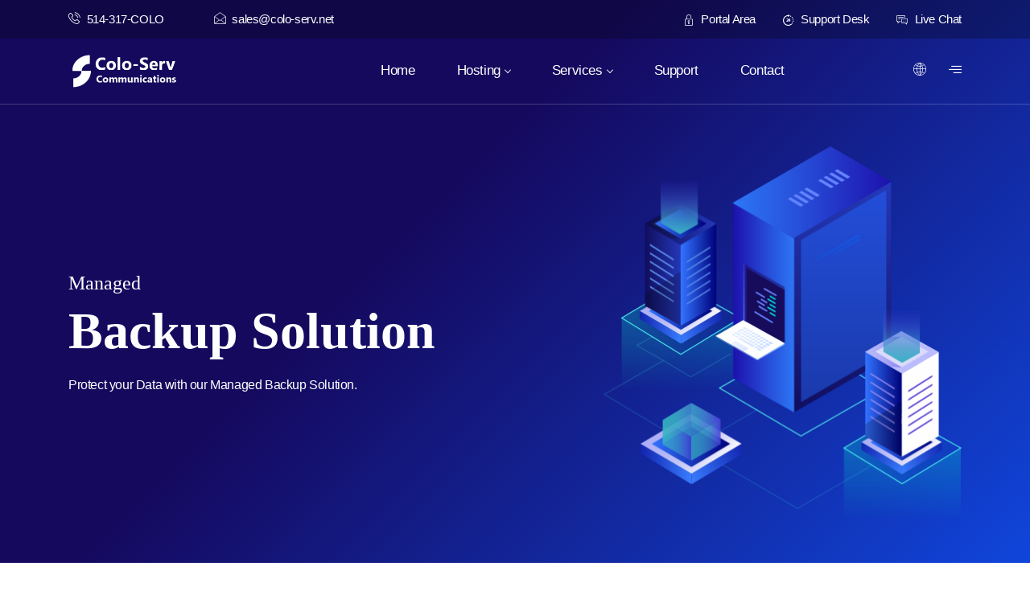

--- FILE ---
content_type: text/html; charset=UTF-8
request_url: https://colo-serv.net/backup-solution
body_size: 7065
content:
<!-- get_header('Page Name','Title')-->
<!doctype html>
<html class="no-js" lang="en">
	<head>
		<meta charset="utf-8">
		<meta http-equiv="x-ua-compatible" content="ie=edge">
		<title>Colo-Serv - Managed Backup</title>
		<meta name="description" content="Managed Backup service with incremental point. Many distributions supported">
		<meta name="viewport" content="width=device-width, initial-scale=1, shrink-to-fit=no">
		
		<!-- Begin Google  Analytics-->
        <!-- Global site tag (gtag.js) - Google Analytics -->
        <script async src="https://www.googletagmanager.com/gtag/js?id=UA-1863842-3"></script>
        <script>
          window.dataLayer = window.dataLayer || [];
          function gtag(){dataLayer.push(arguments);}
          gtag('js', new Date());
    
          gtag('config', 'UA-1863842-3');
        </script>
        <!-- End Google Analytics -->
        
        <!-- Global site tag (gtag.js) - Google Ads: 1059778013 -->
        <script async src="https://www.googletagmanager.com/gtag/js?id=AW-1059778013"></script>
        <script>
          window.dataLayer = window.dataLayer || [];
          function gtag(){dataLayer.push(arguments);}
          gtag('js', new Date());

          gtag('config', 'AW-1059778013');
        </script>
        
        <!-- Event snippet for Balise de remarketing remarketing page -->
        <script>
          gtag('event', 'conversion', {
           'send_to': 'AW-1059778013/TqtNCLeZpgQQ3dur-QM',
           'aw_remarketing_only': true
         });
        </script>

		
		
        <link href="https://fonts.googleapis.com/css?family=Karla:400,700,700i%7CRubik:300,400,500,700" rel="stylesheet">

		<link rel="icon" type="image/png" href="favicon.ico">
		<link rel="apple-touch-icon" href="apple-touch-icon.png">
		<link rel="stylesheet" href="assets/css/font-awesome.min.css">

		<link rel="stylesheet" href="assets/css/bootstrap.min.css">
		<link rel="stylesheet" href="assets/css/animate.css">
		<link rel="stylesheet" href="assets/css/iconfont.css">
		<link rel="stylesheet" href="assets/css/magnific-popup.css">
		<link rel="stylesheet" href="assets/css/owl.carousel.min.css">
		<link rel="stylesheet" href="assets/css/owl.theme.default.min.css">
		<link rel="stylesheet" href="assets/css/jquery-ui.structure.min.css">
		<link rel="stylesheet" href="assets/css/jquery-ui.theme.min.css">
		

		<!--For Plugins external css-->
		<link rel="stylesheet" href="assets/css/plugins.css" />

		<!--Theme custom css -->
		<link rel="stylesheet" href="assets/css/style.css">

		<!--Theme Responsive css-->
		<link rel="stylesheet" href="assets/css/responsive.css" />
        <!--Form css-->
        <link rel="stylesheet" href="assets/css/form.css" />
		
		
		<script src="component/jquery/jquery-3.2.1.min.js"></script>
		<script>
			$(document).ready(function (e){
			$("#frmContact").on('submit',(function(e){
				e.preventDefault();
				$("#mail-status").hide();
				$('#send-message').hide();
				$('#loader-icon').show();
				$.ajax({
					url: "contact-form.php",
					type: "POST",
					dataType:'json',
					data: {
					"name":$('input[name="name"]').val(),
					"email":$('input[name="email"]').val(),
					"phone":$('input[name="phone"]').val(),
					"content":$('textarea[name="content"]').val(),
					"g-recaptcha-response":$('textarea[id="g-recaptcha-response"]').val()},				
					success: function(response){
					$("#mail-status").show();
					$('#loader-icon').hide();
					if(response.type == "error") {
						$('#send-message').show();
						$("#mail-status").attr("class","error");				
					} else if(response.type == "message"){
						$('#send-message').hide();
						$("#mail-status").attr("class","success");							
					}
					$("#mail-status").html(response.text);	
					},
					error: function(){} 
				});
			}));
		});
		</script>
                <script src="https://www.google.com/recaptcha/api.js?hl=en" async defer></script>

		
	</head>
	<body>
	<!--[if lt IE 10]>
		<p class="browserupgrade">You are using an <strong>outdated</strong> browser. Please <a href="https://browsehappy.com/">upgrade your browser</a> to improve your experience.</p>
	<![endif]-->

	<div class="header-transparent nav-sticky">
    <!-- topBar section -->
    <div class="xs-top-bar">
    <div class="container">
        <div class="row">
            <div class="col-md-6">
                <ul class="xs-top-bar-info">
                    <li>
                        <p><i class="icon icon-phone3"></i>514-317-COLO</p>
                    </li>
                    <li>
                        <a href="contact"><i class="icon icon-envelope4"></i>sales@colo-serv.net</a>
                    </li>
                </ul>
            </div>
            <div class="col-md-6">
                <ul class="top-menu">
                    <li><a href="https://secure.colo-serv.net"><i class="icon icon-padlock"></i> Portal Area</a></li>
                    <li><a href="support"><i class="icon icon-hours-support"></i> Support Desk</a></li>
                    <li><a href="javascript:void(Tawk_API.toggle())"><i class="icon icon-chat"></i> Live Chat</a></li>
                </ul>
            </div>
        </div><!-- .row END -->
    </div><!-- .container END -->
    </div>    <!-- End topBar section -->
    
    <!-- header section -->
    <header class="xs-header">
    <div class="container">
        <div class="row">
            <div class="col-lg-2">
                <div class="xs-logo-wraper">
                    <a href="/" class="xs-logo">
                        <img src="assets/images/logo-white316x80.png" alt="">
                    </a>
                </div>
            </div>
            <div class="col-lg-8">
                <nav class="xs-menus">
                    <div class="nav-menus-wrapper">
                        <ul class="nav-menu align-to-right">
                            <li><a href="/index">Home</a></li>
                            
                            <li><a href="#">Hosting</a>
                                <div class="megamenu-panel xs-service-menu">
                                    <div class="row">
                                        <div class="col-lg-6">
                                            <a href="shared-hosting">
                                                <div class="media">
                                                    <img src="assets/images/menu-icon/icon-1.png" alt="">
                                                    <div class="media-body">
                                                        <h4>Shared Hosting</h4>
                                                        <p>Premium Shared Hosting Packages</p>
                                                    </div>
                                                </div>
                                            </a>
                                            <a href="virtual-servers">
                                                <div class="media">
                                                    <img src="assets/images/menu-icon/icon-2.png" alt="">
                                                    <div class="media-body">
                                                        <h4>Virtual Hosting</h4>
                                                        <p>Premium Virtual Servers</p>
                                                    </div>
                                                </div>
                                            </a>
                                            <a href="ssl-certificates">
                                                <div class="media">
                                                    <img src="assets/images/menu-icon/icon-6.png" alt="">
                                                    <div class="media-body">
                                                        <h4>SSL Certificates</h4>
                                                        <p>Secure Your Website</p>
                                                    </div>
                                                </div>
                                            </a>
                                        </div>
                                        <div class="col-lg-6">
                                            <a href="dedicated-servers">
                                                <div class="media">
                                                    <img src="assets/images/menu-icon/icon-5.png" alt="">
                                                    <div class="media-body">
                                                        <h4>Dedicated Hosting</h4>
                                                        <p>Enterprise Grade Dedicated Server</p>
                                                    </div>
                                                </div>
                                            </a>
                                            <a href="colocation">
                                                <div class="media">
                                                    <img src="assets/images/menu-icon/icon-3.png" alt="">
                                                    <div class="media-body">
                                                        <h4>Colocation Hosting</h4>
                                                        <p>Premium Colocation Service</p>
                                                    </div>
                                                </div>
                                            </a>
                                            <a href="domain">
                                                <div class="media">
                                                    <img src="assets/images/menu-icon/icon-6.png" alt="">
                                                    <div class="media-body">
                                                        <h4>Domain Name</h4>
                                                        <p>Grab your domain name today!</p>
                                                    </div>
                                                </div>
                                            </a>
                                        </div>
                                    </div>
                                </div>
                            </li>
                            <li><a href="#">Services</a>
                                <div class="megamenu-panel xs-service-menu">
                                    <div class="row">
                                        <div class="col-lg-6">
                                            <a href="high-availability-cluster">
                                                <div class="media">
                                                    <img src="assets/images/menu-icon/icon-4.png" alt="">
                                                    <div class="media-body">
                                                        <h4>Clustering</h4>
                                                        <p>High Availability Cluster</p>
                                                    </div>
                                                </div>
                                            </a>
                                            <a href="backup-solution">
                                                <div class="media">
                                                    <img src="assets/images/menu-icon/icon-2.png" alt="">
                                                    <div class="media-body">
                                                        <h4>Managed Backup Solution</h4>
                                                        <p>Continuous Data Protection</p>
                                                    </div>
                                                </div>
                                            </a>
                                            <a href="server-management">
                                                <div class="media">
                                                    <img src="assets/images/menu-icon/icon-4.png" alt="">
                                                    <div class="media-body">
                                                        <h4>Server Management</h4>
                                                        <p>Full Management Service</p>
                                                    </div>
                                                </div>
                                            </a>
                                        </div>
                                        <div class="col-lg-6">
                                            <a href="network">
                                                <div class="media">
                                                    <img src="assets/images/menu-icon/icon-1.png" alt="">
                                                    <div class="media-body">
                                                        <h4>Network</h4>
                                                        <p>Premium Network</p>
                                                    </div>
                                                </div>
                                            </a>
                                            <a href="support">
                                                <div class="media">
                                                    <img src="assets/images/menu-icon/icon-6.png" alt="">
                                                    <div class="media-body">
                                                        <h4>Support Center</h4>
                                                        <p>Support Desk Area</p>
                                                    </div>
                                                </div>
                                            </a>
                                            <a href="/tutorials/">
                                                <div class="media">
                                                    <img src="assets/images/menu-icon/icon-3.png" alt="">
                                                    <div class="media-body">
                                                        <h4>Learning Center</h4>
                                                        <p>See All Our Tutorials</p>
                                                    </div>
                                                </div>
                                            </a>
                                        </div>
                                    </div>
                                </div>
                            </li>
                            <li><a href="support">Support</a></li>
                            <li><a href="contact">Contact</a></li>
                        </ul>
                    </div>
                </nav>
            </div>
            <div class="col-lg-2">
                <ul class="xs-menu-tools">
		    <li><a href="#modal-popup-1" class="languageSwitcher-button xs-modal-popup"><i class="icon icon-internet"></i></a></li>
		    <li><a href="#" class="navSidebar-button"><i class="icon icon-burger-menu"></i></a></li>
                </ul>
            </div>
        </div><!-- .row END -->
    </div><!-- .container END -->
    </header>    <!-- End header section -->
	
	</div>

<!-- banner section -->
<section class="xs-banner service-banner contet-to-center">
    <div class="container">
        <div class="row">
            <div class="col-lg-7 align-self-center">
                <div class="xs-banner-content">
                    <div class="xs-banner-group">
                        <h1 class="banner-sub-title wow fadeInLeft">Managed</h1>
                        <h2 class="banner-title wow fadeInLeft" data-wow-duration="1s">Backup Solution</h2>
                        <p class="wow fadeInLeft" data-wow-duration="1.5s">Protect your Data with our Managed Backup Solution.</p>
                    </div>
                </div><!-- .xs-banner-content END -->
            </div>
            <div class="col-lg-5 align-self-center">
                <div class="inner-welcome-image-group wow fadeIn">
                    <img src="assets/images/innerWelcome/shared-hosting.png" data-parallax='{"y": 150}' alt="hosting image">
                </div>
            </div>
        </div><!-- .row END -->
    </div><!-- .container END -->
</section><!-- End banner section -->

<!-- why choose section -->
	<section class="why-choose-section xs-section-padding">
	    <div class="container">
	        <div class="row">
	            <div class="col-md-4 mx-auto">
	                <div class="xs-heading wow fadeIn">
	                    <h2 class="heading-sub-title">Protect Your Data</h2>
	                    <h3 class="heading-title">MANAGED <span>BACKUP</span></h3>
	                </div><!-- .xs-heading END -->
	            </div>
	        </div><!-- .row END -->
	        	        <div class="row">
	            <div class="col-lg-4 col-md-6">
	                <div class="why-choose-us-block wow fadeInUp">
	                    <div class="choose-us-img">
	                        <img src="assets/images/chooseUs/choose-us-1.png" alt="hostinza hosting image">
	                    </div>
	                    <h4 class="xs-title">99.95% Uptime</h4>
	                    <p>99.95% Network and<br>Power Uptime </p>
	                </div><!-- .why-choose-us-block END -->
	            </div>
	            <div class="col-lg-4 col-md-6">
	                <div class="why-choose-us-block wow fadeInUp" data-wow-duration="1.5s">
	                    <div class="choose-us-img">
	                        <img src="assets/images/chooseUs/choose-us-2.png" alt="hostinza hosting image">
	                    </div>
	                    <h4 class="xs-title">Safe and Secure</h4>
	                    <p>World Class Datacenters<br>Secure Facility</p>
	                </div><!-- .why-choose-us-block END -->
	            </div>
	            <div class="col-lg-4 col-md-6">
	                <div class="why-choose-us-block wow fadeInUp" data-wow-duration="2s">
	                    <div class="choose-us-img">
	                        <img src="assets/images/chooseUs/choose-us-3.png" alt="hostinza hosting image">
	                    </div>
	                    <h4 class="xs-title">Our Dedicated Support</h4>
	                    <p>Proud to give a Reliable<br>Support to all Customers</p>
	                </div><!-- .why-choose-us-block END -->
	            </div>
	        </div>
	    </div><!-- .container END -->
	</section><!-- END why choose section -->
<!-- Backup section -->
<section class="domain-price-section xs-section-padding xs-bg-gray">
    <div class="container">
        <div class="row">
            <div class="col-md-4 mx-auto">
                <div class="xs-heading wow fadeIn">
					<h3 class="heading-title">MANAGED<span><br>BACKUP</span></h3>
                </div><!-- .xs-heading END -->
            </div>
        </div><!-- .row END -->
        <div class="table-responsive-md wow fadeIn">
            <table class="table xs-table">
                <thead class="domain-pricing-header">
                    <tr>
                        <th scope="col">Package</th>
                        <th scope="col">Storage</th>
                        <th scope="col">Price</th>
                    </tr>
                </thead>
                <tbody>
                    <tr>
                        <th scope="row" style="vertical-align: middle"><img src="assets/images/backup.png" alt="backup"><span style="padding-left: 10px">Managed Backup 1</span></th>
                        <td style="vertical-align: middle">25 GB</td>
                        <td style="vertical-align: middle">$30.00 Monthly</td>
                    </tr>
                    <tr>
                        <th scope="row" style="vertical-align: middle"><img src="assets/images/backup.png" alt="backup"><span style="padding-left: 10px">Managed Backup 2</span></th>
                        <td style="vertical-align: middle">50 GB</td>
                        <td style="vertical-align: middle">$40.00 Monthly</td>
                    </tr>
                    <tr>
                        <th scope="row" style="vertical-align: middle"><img src="assets/images/backup.png" alt="backup"><span style="padding-left: 10px">Managed Backup 3</span></th>
                        <td style="vertical-align: middle">100 GB</td>
                        <td style="vertical-align: middle">$55.00 Monthly</td>
                    </tr>
                    <tr>
                        <th scope="row" style="vertical-align: middle"><img src="assets/images/backup.png" alt="backup"><span style="padding-left: 10px">Managed Backup 4</span></th>
                        <td style="vertical-align: middle">250 GB</td>
                        <td style="vertical-align: middle">$80.00 Monthly</td>
					</tr>
					<tr>
                        <th scope="row" style="vertical-align: middle"><img src="assets/images/backup.png" alt="backup"><span style="padding-left: 10px">Managed Backup 5</span></th>
                        <td style="vertical-align: middle">500 GB</td>
                        <td style="vertical-align: middle">$110.00 Monthly</td>
					</tr>
					<tr>
                        <th scope="row" style="vertical-align: middle"><img src="assets/images/backup.png" alt="backup"><span style="padding-left: 10px">Managed Backup 6</span></th>
                        <td style="vertical-align: middle">1000 GB</td>
                        <td style="vertical-align: middle">$145.00 Monthly</td>
					</tr>
                </tbody>
            </table>
			<br><center><span style="font-size: 15px">All Prices are in CAD Dollars</center></span></center>
        </div>		
    </div><!-- .container END -->
	<br><br><br>
	<div class="container">
        <div class="row">
            <div class="col-md-4 mx-auto">
                <div class="xs-heading wow fadeIn">
					<h3 class="heading-title">BACKUP<span><br>SERVER</span></h3>
                </div><!-- .xs-heading END -->
            </div>
        </div><!-- .row END -->
        <div class="table-responsive-md wow fadeIn">
            <table class="table xs-table">
                <thead class="domain-pricing-header">
                    <tr>
                        <th scope="col">Server</th>
                        <th scope="col">Storage</th>
						<th scope="col">License(s)</th>
                        <th scope="col">Price</th>
                    </tr>
                </thead>
                <tbody>
					<tr>
                        <th scope="row" style="vertical-align: middle"><img src="assets/images/backup.png" alt="backup"><span style="padding-left: 10px">Backup Server 1TB</span></th>
                        <td style="vertical-align: middle">2x 1TB Raid1 Software</td>
                        <td style="vertical-align: middle">1</td>
						<td style="vertical-align: middle">$150.00 Monthly</td>
                    </tr>
                    <tr>
                        <th scope="row" style="vertical-align: middle"><img src="assets/images/backup.png" alt="backup"><span style="padding-left: 10px">Backup Server 2TB</span></th>
                        <td style="vertical-align: middle">2x 2TB Raid1 Software</td>
                        <td style="vertical-align: middle">2</td>
						<td style="vertical-align: middle">$180.00 Monthly</td>
                    </tr>
					<tr>
                        <th scope="row" style="vertical-align: middle"><img src="assets/images/backup.png" alt="backup"><span style="padding-left: 10px">Backup Server 3TB</span></th>
                        <td style="vertical-align: middle">2x 3TB Raid1 Software</td>
                        <td style="vertical-align: middle">5</td>
						<td style="vertical-align: middle">$250.00 Monthly</td>
                    </tr>
					<tr>
                        <th scope="row" style="vertical-align: middle"><img src="assets/images/backup.png" alt="backup"><span style="padding-left: 10px">Backup Server 4TB</span></th>
                        <td style="vertical-align: middle">2x 4TB Raid1 Software</td>
                        <td style="vertical-align: middle">10</td>
						<td style="vertical-align: middle">$350.00 Monthly</td>
                    </tr>
                </tbody>
            </table>
			<br><center><span style="font-size: 15px">Extra License: $20.00 Monthly<br>All Prices are in CAD Dollars</center></span></center>
        </div>		
    </div><!-- .container END -->
</section><!-- END Backup section -->

<!-- include feature section -->
<section class="xs-section-padding included-feature-list bg-gradient">
    <div class="container">
        <div class="row">
            <div class="col-md-6 mx-auto">
                <div class="xs-heading wow fadeIn">
                    <h3 class="heading-title">FEATURES <span>INCLUDED</span></h3>
                </div><!-- .xs-heading END -->
            </div>
        </div><!-- .row END -->
        <div class="row">
            <div class="col-lg-6">
                <div class="include-feature-list">
                    <div class="media hosting-info-list">
                        <div class="d-flex info-icon">
                            <img src="assets/images/included-feature/included-feature-1.png" alt="included feature icon">
                        </div>
                        <div class="media-body">
                            <h4 class="xs-title">Backup and Restore</h4>
                            <p>Restore a file, a directory or a complete server.</p>
                        </div>
                    </div><!-- .hosting-info-list END -->
                    <div class="media hosting-info-list">
                        <div class="d-flex info-icon">
                            <img src="assets/images/included-feature/included-feature-2.png" alt="included feature icon">
                        </div>
                        <div class="media-body">
                            <h4 class="xs-title">Multiple Restore Points</h4>
                            <p>Restore your data to a specific date.</p>
                        </div>
                    </div><!-- .hosting-info-list END -->
                    <div class="media hosting-info-list">
                        <div class="d-flex info-icon">
                            <img src="assets/images/included-feature/included-feature-3.png" alt="included feature icon">
                        </div>
                        <div class="media-body">
                            <h4 class="xs-title">Operatinsg Systems Supported</h4>
                            <p>Support many Linux distributions and Windows operating system.</p>
                        </div>
                    </div><!-- .hosting-info-list END -->
                </div><!-- .include-feature-list END -->
            </div>    
            <div class="col-lg-6">
                <div class="include-feature-list">
                    <div class="media hosting-info-list">
                        <div class="d-flex info-icon">
                            <img src="assets/images/included-feature/included-feature-4.png" alt="included feature icon">
                        </div>
                        <div class="media-body">
                            <h4 class="xs-title">Schedule Your backup</h4>
                            <p>Choose the best time you want run the backup on your server.</p>
                        </div>
                    </div><!-- .hosting-info-list END -->
                    <div class="media hosting-info-list">
                        <div class="d-flex info-icon">
                            <img src="assets/images/included-feature/included-feature-5.png" alt="included feature icon">
                        </div>
                        <div class="media-body">
                            <h4 class="xs-title">Incremental Backups</h4>
                            <p>Only data that has changed will be backup.</p>
                        </div>
                    </div><!-- .hosting-info-list END -->
                    <div class="media hosting-info-list">
                        <div class="d-flex info-icon">
                            <img src="assets/images/included-feature/included-feature-6.png" alt="included feature icon">
                        </div>
                        <div class="media-body">
                            <h4 class="xs-title">Single or Multiple Servers</h4>
                            <p>Only one Backup Server can handle the backup of many servers.</p>
                        </div>
                    </div><!-- .hosting-info-list END -->
                </div><!-- .include-feature-list END -->
            </div>    
        </div>
    </div><!-- .container END -->
</section><!-- END include feature section -->

	
<!-- contact form section -->
	<section class="xs-section-padding xs-bg-gray">
	    <div class="container">
	        <div class="row">
	            <div class="col-md-4 mx-auto">
	                <div class="xs-heading wow fadeIn">
	                    <h2 class="heading-sub-title">Have question?</h2>
	                    <h3 class="heading-title">SEND <span>A MESSAGE</span></h3>
	                </div><!-- .xs-heading END -->
	            </div>
	        </div><!-- .row END -->
	        <div class="row">
	            <div class="col-lg-8 mx-auto">
	                <div class="xs-form-group wow fadeInUp">
						<div id="message">
							<form id="frmContact" action="" method="POST" novalidate="novalidate">
								<div class="field">
									<input type="text" id="name" name="name" placeholder="Your Name" title="Please enter your name" class="required" aria-required="true" required>
								</div>
								<div class="field">			
									<input type="text" id="email" name="email" placeholder="Your Email Address" title="Please enter your email address" class="required email" aria-required="true" required>
								</div>
								<div class="field">			
									<input type="text" id="phone" name="phone" placeholder="Your Phone Number" title="Please enter your phone number" class="required phone" aria-required="true" required>
								</div>
								<div class="field">			
									<textarea id="comment-content" name="content" placeholder="Your Message"></textarea>			
								</div>
								<center>
									<div class="g-recaptcha" data-sitekey="6Lcbd-kUAAAAAD6KsbfEX6ot3aKWte-hUNv8ROjR"></div>			
									<div id="mail-status"></div>			
									<button type="Submit" id="send-message" class="btn btn-primary" style="clear:both;">Send Message</button>
								</center>
							</form>
							<center><div id="loader-icon" style="display:none;"><img src="img/loader.gif" /></div></center>
						</div>
	                </div>
	            </div>
	        </div>
	    </div><!-- .container END -->
	</section><!-- END contact form section -->
	
	<!-- sidebar item -->
	<div class="xs-sidebar-group info-group">
	    <div class="xs-overlay xs-bg-black"></div>
	    <div class="xs-sidebar-widget">
	        <div class="sidebar-widget-container">
	            <div class="widget-heading">
	                <a href="#" class="close-side-widget">
	                    X
	                </a>
	            </div>
	            <div class="sidebar-textwidget">
	                <div class="sidebar-logo-wraper">
	                    <img src="assets/images/logo-blue316x80.png" alt="sidebar logo">
	                </div>
	                <p>Feel free to contact us if you need any informations or if you need a special configuration for your needs.<br><br>Our sales department is available to help you to configure your server.</p>
	                <ul class="sideabr-list-widget">
	                    <li>
	                        <div class="media">
	                            <div class="d-flex">
	                                <img src="assets/images/location.png" alt="">
	                            </div>
	                            <div class="media-body">
	                                <p>CP 1785<br>Saint Alexis des Monts</p>
	                                <span>Saint Alexis des Monts<br>Quebec, Canada, J0K-1V0</span>
	                            </div>
	                        </div><!-- address 1 -->
	                    </li>
	                    <li>
	                        <div class="media">
	                            <div class="d-flex">
	                                <img src="assets/images/mail.png" alt="">
	                            </div>
	                            <div class="media-body">
	                                <a href="contact">sales@colo-serv.net</a>
	                                <span>Online Sales</span>
	                            </div>
	                        </div><!-- address 1 -->
	                    </li>
	                    <li>
	                        <div class="media">
	                            <div class="d-flex">
	                                <img src="assets/images/phone.png" alt="">
	                            </div>
	                            <div class="media-body">
	                                <p>514-317-COLO</p>
	                                <span>7 Days / 24 hrs</span>
	                            </div>
	                        </div><!-- address 1 -->
	                    </li>
	                </ul><!-- .sideabr-list-widget -->
	                <ul class="social-list version-2">
						<center>
	                    <li><a href="https://www.facebook.com/ColoServ/" class="facebook"><i class="fa fa-facebook"></i></a></li>
	                    <li><a href="https://twitter.com/#!coloserv/" class="twitter"><i class="fa fa-twitter"></i></a></li>
                            <li><a href="https://www.linkedin.com/company/colo-serv-communications/" class="linkedin"><i class="fa fa-linkedin"></i></a></li>
						</center>
	                </ul><!-- .social-list -->
	                <div class="text-center">
	                    <a href="contact" class="btn btn-primary">Contact Us</a>
	                </div>
	            </div>
	        </div>
	    </div>
	</div>    <!-- END sidebar widget item -->

	<!-- language switcher strart -->
        <!-- xs modal -->
        <div class="zoom-anim-dialog mfp-hide modal-language" id="modal-popup-1">
            <div class="modal-dialog modal-lg">
                <div class="modal-content">
                    <div class="language-content">
                        <p><img src="assets/images/logo-white316x80.png" alt="logo"></p>
                        <p>Language / Langage</p>
                        <ul class="flag-lists">
                            <li><a href="/backup-solution"><img src="assets/images/flags/006-united-states.svg" alt=""><span>English</span></a></li>
                            <li><a href="/fr/gestion-sauvegarde"><img src="assets/images/flags/004-france.svg" alt=""><span>Français</span></a></li>
                        </ul>
                    </div>
                </div>
            </div>
        </div><!-- End xs modal --><!-- end language switcher strart -->

		<!-- footer section start -->
		<footer class="xs-footer-section">
			<!-- feature list section -->
						<div class="footer-group" style="background-image: url(assets/images/footer-bg.png);">
				<div class="footer-main">
					<div class="container">
						<div class="row">
							<div class="col-lg-3 col-md-6">
								<div class="footer-widget wow fadeInUp">
									<h3 class="widget-title">Hosting</h3>
									<ul class="xs-list">
										<li><a href="shared-hosting">Shared Hosting</a></li>
										<li><a href="virtual-servers">Virtual Hosting</a></li>
										<li><a href="dedicated-servers">Dedicated Hosting</a></li>
										<li><a href="colocation">Colocation Hosting</a></li>
										<li><a href="ssl-certificates">SSL Certificates</a></li>
										<li><a href="domain">Domain Name</a></li>
									</ul><!-- .xs-list END -->
								</div><!-- .footer-widget END -->
							</div>
							<div class="col-lg-3 col-md-6">
								<div class="footer-widget wow fadeInUp" data-wow-duration="1s">
									<h3 class="widget-title">Services</h3>
									<ul class="xs-list">
										<li><a href="high-availability-cluster">Clustering</a></li>
										<li><a href="server-management">Server Management</a></li>
										<li><a href="backup-solution">Managed Backup</a></li>
										<li><a href="tutorials/">Learning Center</a></li>
									</ul><!-- .xs-list END -->
								</div><!-- .footer-widget END -->
							</div>
							<div class="col-lg-3 col-md-6">
								<div class="footer-widget wow fadeInUp" data-wow-duration="1.3s">
									<h3 class="widget-title">Company</h3>
									<ul class="xs-list">
										<li><a href="contact">Contact Us</a></li>
										<li><a href="network">Network</a></li>
										<li><a href="support">Support Center</a></li>
										<li><a href="tos">Terms of Service</a></li>
										<li><a href="aup">Acceptable Use Policy</a></li>
										<li><a href="privacy">Privacy Policy</a></li>
									</ul><!-- .xs-list END -->
								</div><!-- .footer-widget END -->
							</div>
							<div class="col-lg-3 col-md-6">
								<div class="footer-widget wow fadeInUp" data-wow-duration="1.5s">
									<h3 class="widget-title">Contact Info</h3>
									<ul class="contact-info-widget">
										<li class="media">
											<img src="assets/images/address-pin.png" class="d-flex" alt="contact icon">
											<span class="media-body">CP 1785<br>Saint Alexis des Monts<br>Saint Alexis des Monts<br>Quebec, Canada<br>J0K-1V0</span>
										</li><!-- .media END -->
										<li class="media">
											<img src="assets/images/phone-pin.png" class="d-flex" alt="contact icon">
											<span class="media-body">514-317-COLO<br>1-877-850-COLO</span>
										</li><!-- .media END -->
										<li class="media">
											<img src="assets/images/email-icon.png" class="d-flex" alt="contact icon">
											<span class="media-body">sales@colo-serv.net<br>support@colo-serv.net<br>billing@colo-serv.net<br>abuse@colo-serv.net</span>
										</li><!-- .media END -->
									</ul><!-- .contact-info-widget -->
								</div><!-- .footer-widget END -->
							</div>
						</div><!-- .row END -->
					</div><!-- .container END -->
				</div><!-- .footer-main END -->
				<div class="container">
					<div class="footer-bottom">
						<div class="row">
							<div class="col-md-6">
								<div class="footer-bottom-info wow fadeInUp">
									<br><p><a href="/" class="footer-logo"><img src="assets/images/logo-white316x80.png" alt="footer logo"></a></p>
								</div>
							</div>
							<div class="col-md-6">
								<ul class="xs-list list-inline wow fadeInUp" data-wow-duration="1s">
									<p>Canadian Registered TradeMark<br>Company of 9148-1663 Quebec inc.</p>
									<li><p><img src="assets/images/pci-dss.png" alt="PCI DSS Complaint"></p></li>
									<li><script type="text/javascript" src="https://sealserver.trustwave.com/seal.js?style=invert&code=f90ffb70d82c4356bb63816767e7e49c"></script></li>
								</ul>
							</div>
						</div><!-- .row END -->
					</div><!-- .footer-bottom end -->
				</div><!-- .container end -->
			</div><!-- .footer-group END -->
			<div class="footer-copyright">
				<div class="container">
					<div class="row">
						<div class="col-md-6">
							<div class="copyright-text wow fadeInUp">
								<p>&copy; 2020 <a href="/">Colo-Serv Communications</a></p>
							</div><!-- .copyright-text END -->
						</div>
					</div><!-- .row END -->
				</div><!-- .container END -->
			</div><!-- .footer-copyright END -->
		</footer>
		<!-- footer section end -->
		
		<!--Live Chat Script-->       
		<script type="text/javascript">
			var Tawk_API=Tawk_API||{}, Tawk_LoadStart=new Date();
			(function(){
			var s1=document.createElement("script"),s0=document.getElementsByTagName("script")[0];
			s1.async=true;
			s1.src='https://embed.tawk.to/5b876eadafc2c34e96e80adc/default';
			s1.charset='UTF-8';
			s1.setAttribute('crossorigin','*');
			s0.parentNode.insertBefore(s1,s0);
			})();
		</script>
		<!--End Live Chat Script-->

		<!-- js file start -->
		<script src="assets/js/jquery-3.2.1.min.js"></script>
		<script src="assets/js/jquery-ui.min.js"></script>
		<script src="assets/js/plugins.js"></script>
		<script src="assets/js/Popper.js"></script>
		<script src="assets/js/bootstrap.min.js"></script>
		<script src="assets/js/jquery.magnific-popup.min.js"></script>
		<script src="assets/js/owl.carousel.min.js"></script>
		<script src="assets/js/tweetie.js"></script>
		<script src="assets/js/jquery.parallax-scroll.js"></script>
		<script src="assets/js/jquery.ajaxchimp.min.js"></script>
		<script src="assets/js/jquery.parallax.js"></script>
		<script src="assets/js/hostslide.js"></script>
		<script src="assets/js/vps-slider.js"></script>
		<script src="assets/js/vps-slider-settings.js"></script>
		<script src="https://maps.googleapis.com/maps/api/js?v=3&key=AIzaSyCy7becgYuLwns3uumNm6WdBYkBpLfy44k"></script>
		<script src="assets/js/main.js"></script>		<!-- End js file -->
	</body>
</html>


--- FILE ---
content_type: text/html; charset=utf-8
request_url: https://www.google.com/recaptcha/api2/anchor?ar=1&k=6Lcbd-kUAAAAAD6KsbfEX6ot3aKWte-hUNv8ROjR&co=aHR0cHM6Ly9jb2xvLXNlcnYubmV0OjQ0Mw..&hl=en&v=9TiwnJFHeuIw_s0wSd3fiKfN&size=normal&anchor-ms=20000&execute-ms=30000&cb=1jz1h64mt7p2
body_size: 49018
content:
<!DOCTYPE HTML><html dir="ltr" lang="en"><head><meta http-equiv="Content-Type" content="text/html; charset=UTF-8">
<meta http-equiv="X-UA-Compatible" content="IE=edge">
<title>reCAPTCHA</title>
<style type="text/css">
/* cyrillic-ext */
@font-face {
  font-family: 'Roboto';
  font-style: normal;
  font-weight: 400;
  font-stretch: 100%;
  src: url(//fonts.gstatic.com/s/roboto/v48/KFO7CnqEu92Fr1ME7kSn66aGLdTylUAMa3GUBHMdazTgWw.woff2) format('woff2');
  unicode-range: U+0460-052F, U+1C80-1C8A, U+20B4, U+2DE0-2DFF, U+A640-A69F, U+FE2E-FE2F;
}
/* cyrillic */
@font-face {
  font-family: 'Roboto';
  font-style: normal;
  font-weight: 400;
  font-stretch: 100%;
  src: url(//fonts.gstatic.com/s/roboto/v48/KFO7CnqEu92Fr1ME7kSn66aGLdTylUAMa3iUBHMdazTgWw.woff2) format('woff2');
  unicode-range: U+0301, U+0400-045F, U+0490-0491, U+04B0-04B1, U+2116;
}
/* greek-ext */
@font-face {
  font-family: 'Roboto';
  font-style: normal;
  font-weight: 400;
  font-stretch: 100%;
  src: url(//fonts.gstatic.com/s/roboto/v48/KFO7CnqEu92Fr1ME7kSn66aGLdTylUAMa3CUBHMdazTgWw.woff2) format('woff2');
  unicode-range: U+1F00-1FFF;
}
/* greek */
@font-face {
  font-family: 'Roboto';
  font-style: normal;
  font-weight: 400;
  font-stretch: 100%;
  src: url(//fonts.gstatic.com/s/roboto/v48/KFO7CnqEu92Fr1ME7kSn66aGLdTylUAMa3-UBHMdazTgWw.woff2) format('woff2');
  unicode-range: U+0370-0377, U+037A-037F, U+0384-038A, U+038C, U+038E-03A1, U+03A3-03FF;
}
/* math */
@font-face {
  font-family: 'Roboto';
  font-style: normal;
  font-weight: 400;
  font-stretch: 100%;
  src: url(//fonts.gstatic.com/s/roboto/v48/KFO7CnqEu92Fr1ME7kSn66aGLdTylUAMawCUBHMdazTgWw.woff2) format('woff2');
  unicode-range: U+0302-0303, U+0305, U+0307-0308, U+0310, U+0312, U+0315, U+031A, U+0326-0327, U+032C, U+032F-0330, U+0332-0333, U+0338, U+033A, U+0346, U+034D, U+0391-03A1, U+03A3-03A9, U+03B1-03C9, U+03D1, U+03D5-03D6, U+03F0-03F1, U+03F4-03F5, U+2016-2017, U+2034-2038, U+203C, U+2040, U+2043, U+2047, U+2050, U+2057, U+205F, U+2070-2071, U+2074-208E, U+2090-209C, U+20D0-20DC, U+20E1, U+20E5-20EF, U+2100-2112, U+2114-2115, U+2117-2121, U+2123-214F, U+2190, U+2192, U+2194-21AE, U+21B0-21E5, U+21F1-21F2, U+21F4-2211, U+2213-2214, U+2216-22FF, U+2308-230B, U+2310, U+2319, U+231C-2321, U+2336-237A, U+237C, U+2395, U+239B-23B7, U+23D0, U+23DC-23E1, U+2474-2475, U+25AF, U+25B3, U+25B7, U+25BD, U+25C1, U+25CA, U+25CC, U+25FB, U+266D-266F, U+27C0-27FF, U+2900-2AFF, U+2B0E-2B11, U+2B30-2B4C, U+2BFE, U+3030, U+FF5B, U+FF5D, U+1D400-1D7FF, U+1EE00-1EEFF;
}
/* symbols */
@font-face {
  font-family: 'Roboto';
  font-style: normal;
  font-weight: 400;
  font-stretch: 100%;
  src: url(//fonts.gstatic.com/s/roboto/v48/KFO7CnqEu92Fr1ME7kSn66aGLdTylUAMaxKUBHMdazTgWw.woff2) format('woff2');
  unicode-range: U+0001-000C, U+000E-001F, U+007F-009F, U+20DD-20E0, U+20E2-20E4, U+2150-218F, U+2190, U+2192, U+2194-2199, U+21AF, U+21E6-21F0, U+21F3, U+2218-2219, U+2299, U+22C4-22C6, U+2300-243F, U+2440-244A, U+2460-24FF, U+25A0-27BF, U+2800-28FF, U+2921-2922, U+2981, U+29BF, U+29EB, U+2B00-2BFF, U+4DC0-4DFF, U+FFF9-FFFB, U+10140-1018E, U+10190-1019C, U+101A0, U+101D0-101FD, U+102E0-102FB, U+10E60-10E7E, U+1D2C0-1D2D3, U+1D2E0-1D37F, U+1F000-1F0FF, U+1F100-1F1AD, U+1F1E6-1F1FF, U+1F30D-1F30F, U+1F315, U+1F31C, U+1F31E, U+1F320-1F32C, U+1F336, U+1F378, U+1F37D, U+1F382, U+1F393-1F39F, U+1F3A7-1F3A8, U+1F3AC-1F3AF, U+1F3C2, U+1F3C4-1F3C6, U+1F3CA-1F3CE, U+1F3D4-1F3E0, U+1F3ED, U+1F3F1-1F3F3, U+1F3F5-1F3F7, U+1F408, U+1F415, U+1F41F, U+1F426, U+1F43F, U+1F441-1F442, U+1F444, U+1F446-1F449, U+1F44C-1F44E, U+1F453, U+1F46A, U+1F47D, U+1F4A3, U+1F4B0, U+1F4B3, U+1F4B9, U+1F4BB, U+1F4BF, U+1F4C8-1F4CB, U+1F4D6, U+1F4DA, U+1F4DF, U+1F4E3-1F4E6, U+1F4EA-1F4ED, U+1F4F7, U+1F4F9-1F4FB, U+1F4FD-1F4FE, U+1F503, U+1F507-1F50B, U+1F50D, U+1F512-1F513, U+1F53E-1F54A, U+1F54F-1F5FA, U+1F610, U+1F650-1F67F, U+1F687, U+1F68D, U+1F691, U+1F694, U+1F698, U+1F6AD, U+1F6B2, U+1F6B9-1F6BA, U+1F6BC, U+1F6C6-1F6CF, U+1F6D3-1F6D7, U+1F6E0-1F6EA, U+1F6F0-1F6F3, U+1F6F7-1F6FC, U+1F700-1F7FF, U+1F800-1F80B, U+1F810-1F847, U+1F850-1F859, U+1F860-1F887, U+1F890-1F8AD, U+1F8B0-1F8BB, U+1F8C0-1F8C1, U+1F900-1F90B, U+1F93B, U+1F946, U+1F984, U+1F996, U+1F9E9, U+1FA00-1FA6F, U+1FA70-1FA7C, U+1FA80-1FA89, U+1FA8F-1FAC6, U+1FACE-1FADC, U+1FADF-1FAE9, U+1FAF0-1FAF8, U+1FB00-1FBFF;
}
/* vietnamese */
@font-face {
  font-family: 'Roboto';
  font-style: normal;
  font-weight: 400;
  font-stretch: 100%;
  src: url(//fonts.gstatic.com/s/roboto/v48/KFO7CnqEu92Fr1ME7kSn66aGLdTylUAMa3OUBHMdazTgWw.woff2) format('woff2');
  unicode-range: U+0102-0103, U+0110-0111, U+0128-0129, U+0168-0169, U+01A0-01A1, U+01AF-01B0, U+0300-0301, U+0303-0304, U+0308-0309, U+0323, U+0329, U+1EA0-1EF9, U+20AB;
}
/* latin-ext */
@font-face {
  font-family: 'Roboto';
  font-style: normal;
  font-weight: 400;
  font-stretch: 100%;
  src: url(//fonts.gstatic.com/s/roboto/v48/KFO7CnqEu92Fr1ME7kSn66aGLdTylUAMa3KUBHMdazTgWw.woff2) format('woff2');
  unicode-range: U+0100-02BA, U+02BD-02C5, U+02C7-02CC, U+02CE-02D7, U+02DD-02FF, U+0304, U+0308, U+0329, U+1D00-1DBF, U+1E00-1E9F, U+1EF2-1EFF, U+2020, U+20A0-20AB, U+20AD-20C0, U+2113, U+2C60-2C7F, U+A720-A7FF;
}
/* latin */
@font-face {
  font-family: 'Roboto';
  font-style: normal;
  font-weight: 400;
  font-stretch: 100%;
  src: url(//fonts.gstatic.com/s/roboto/v48/KFO7CnqEu92Fr1ME7kSn66aGLdTylUAMa3yUBHMdazQ.woff2) format('woff2');
  unicode-range: U+0000-00FF, U+0131, U+0152-0153, U+02BB-02BC, U+02C6, U+02DA, U+02DC, U+0304, U+0308, U+0329, U+2000-206F, U+20AC, U+2122, U+2191, U+2193, U+2212, U+2215, U+FEFF, U+FFFD;
}
/* cyrillic-ext */
@font-face {
  font-family: 'Roboto';
  font-style: normal;
  font-weight: 500;
  font-stretch: 100%;
  src: url(//fonts.gstatic.com/s/roboto/v48/KFO7CnqEu92Fr1ME7kSn66aGLdTylUAMa3GUBHMdazTgWw.woff2) format('woff2');
  unicode-range: U+0460-052F, U+1C80-1C8A, U+20B4, U+2DE0-2DFF, U+A640-A69F, U+FE2E-FE2F;
}
/* cyrillic */
@font-face {
  font-family: 'Roboto';
  font-style: normal;
  font-weight: 500;
  font-stretch: 100%;
  src: url(//fonts.gstatic.com/s/roboto/v48/KFO7CnqEu92Fr1ME7kSn66aGLdTylUAMa3iUBHMdazTgWw.woff2) format('woff2');
  unicode-range: U+0301, U+0400-045F, U+0490-0491, U+04B0-04B1, U+2116;
}
/* greek-ext */
@font-face {
  font-family: 'Roboto';
  font-style: normal;
  font-weight: 500;
  font-stretch: 100%;
  src: url(//fonts.gstatic.com/s/roboto/v48/KFO7CnqEu92Fr1ME7kSn66aGLdTylUAMa3CUBHMdazTgWw.woff2) format('woff2');
  unicode-range: U+1F00-1FFF;
}
/* greek */
@font-face {
  font-family: 'Roboto';
  font-style: normal;
  font-weight: 500;
  font-stretch: 100%;
  src: url(//fonts.gstatic.com/s/roboto/v48/KFO7CnqEu92Fr1ME7kSn66aGLdTylUAMa3-UBHMdazTgWw.woff2) format('woff2');
  unicode-range: U+0370-0377, U+037A-037F, U+0384-038A, U+038C, U+038E-03A1, U+03A3-03FF;
}
/* math */
@font-face {
  font-family: 'Roboto';
  font-style: normal;
  font-weight: 500;
  font-stretch: 100%;
  src: url(//fonts.gstatic.com/s/roboto/v48/KFO7CnqEu92Fr1ME7kSn66aGLdTylUAMawCUBHMdazTgWw.woff2) format('woff2');
  unicode-range: U+0302-0303, U+0305, U+0307-0308, U+0310, U+0312, U+0315, U+031A, U+0326-0327, U+032C, U+032F-0330, U+0332-0333, U+0338, U+033A, U+0346, U+034D, U+0391-03A1, U+03A3-03A9, U+03B1-03C9, U+03D1, U+03D5-03D6, U+03F0-03F1, U+03F4-03F5, U+2016-2017, U+2034-2038, U+203C, U+2040, U+2043, U+2047, U+2050, U+2057, U+205F, U+2070-2071, U+2074-208E, U+2090-209C, U+20D0-20DC, U+20E1, U+20E5-20EF, U+2100-2112, U+2114-2115, U+2117-2121, U+2123-214F, U+2190, U+2192, U+2194-21AE, U+21B0-21E5, U+21F1-21F2, U+21F4-2211, U+2213-2214, U+2216-22FF, U+2308-230B, U+2310, U+2319, U+231C-2321, U+2336-237A, U+237C, U+2395, U+239B-23B7, U+23D0, U+23DC-23E1, U+2474-2475, U+25AF, U+25B3, U+25B7, U+25BD, U+25C1, U+25CA, U+25CC, U+25FB, U+266D-266F, U+27C0-27FF, U+2900-2AFF, U+2B0E-2B11, U+2B30-2B4C, U+2BFE, U+3030, U+FF5B, U+FF5D, U+1D400-1D7FF, U+1EE00-1EEFF;
}
/* symbols */
@font-face {
  font-family: 'Roboto';
  font-style: normal;
  font-weight: 500;
  font-stretch: 100%;
  src: url(//fonts.gstatic.com/s/roboto/v48/KFO7CnqEu92Fr1ME7kSn66aGLdTylUAMaxKUBHMdazTgWw.woff2) format('woff2');
  unicode-range: U+0001-000C, U+000E-001F, U+007F-009F, U+20DD-20E0, U+20E2-20E4, U+2150-218F, U+2190, U+2192, U+2194-2199, U+21AF, U+21E6-21F0, U+21F3, U+2218-2219, U+2299, U+22C4-22C6, U+2300-243F, U+2440-244A, U+2460-24FF, U+25A0-27BF, U+2800-28FF, U+2921-2922, U+2981, U+29BF, U+29EB, U+2B00-2BFF, U+4DC0-4DFF, U+FFF9-FFFB, U+10140-1018E, U+10190-1019C, U+101A0, U+101D0-101FD, U+102E0-102FB, U+10E60-10E7E, U+1D2C0-1D2D3, U+1D2E0-1D37F, U+1F000-1F0FF, U+1F100-1F1AD, U+1F1E6-1F1FF, U+1F30D-1F30F, U+1F315, U+1F31C, U+1F31E, U+1F320-1F32C, U+1F336, U+1F378, U+1F37D, U+1F382, U+1F393-1F39F, U+1F3A7-1F3A8, U+1F3AC-1F3AF, U+1F3C2, U+1F3C4-1F3C6, U+1F3CA-1F3CE, U+1F3D4-1F3E0, U+1F3ED, U+1F3F1-1F3F3, U+1F3F5-1F3F7, U+1F408, U+1F415, U+1F41F, U+1F426, U+1F43F, U+1F441-1F442, U+1F444, U+1F446-1F449, U+1F44C-1F44E, U+1F453, U+1F46A, U+1F47D, U+1F4A3, U+1F4B0, U+1F4B3, U+1F4B9, U+1F4BB, U+1F4BF, U+1F4C8-1F4CB, U+1F4D6, U+1F4DA, U+1F4DF, U+1F4E3-1F4E6, U+1F4EA-1F4ED, U+1F4F7, U+1F4F9-1F4FB, U+1F4FD-1F4FE, U+1F503, U+1F507-1F50B, U+1F50D, U+1F512-1F513, U+1F53E-1F54A, U+1F54F-1F5FA, U+1F610, U+1F650-1F67F, U+1F687, U+1F68D, U+1F691, U+1F694, U+1F698, U+1F6AD, U+1F6B2, U+1F6B9-1F6BA, U+1F6BC, U+1F6C6-1F6CF, U+1F6D3-1F6D7, U+1F6E0-1F6EA, U+1F6F0-1F6F3, U+1F6F7-1F6FC, U+1F700-1F7FF, U+1F800-1F80B, U+1F810-1F847, U+1F850-1F859, U+1F860-1F887, U+1F890-1F8AD, U+1F8B0-1F8BB, U+1F8C0-1F8C1, U+1F900-1F90B, U+1F93B, U+1F946, U+1F984, U+1F996, U+1F9E9, U+1FA00-1FA6F, U+1FA70-1FA7C, U+1FA80-1FA89, U+1FA8F-1FAC6, U+1FACE-1FADC, U+1FADF-1FAE9, U+1FAF0-1FAF8, U+1FB00-1FBFF;
}
/* vietnamese */
@font-face {
  font-family: 'Roboto';
  font-style: normal;
  font-weight: 500;
  font-stretch: 100%;
  src: url(//fonts.gstatic.com/s/roboto/v48/KFO7CnqEu92Fr1ME7kSn66aGLdTylUAMa3OUBHMdazTgWw.woff2) format('woff2');
  unicode-range: U+0102-0103, U+0110-0111, U+0128-0129, U+0168-0169, U+01A0-01A1, U+01AF-01B0, U+0300-0301, U+0303-0304, U+0308-0309, U+0323, U+0329, U+1EA0-1EF9, U+20AB;
}
/* latin-ext */
@font-face {
  font-family: 'Roboto';
  font-style: normal;
  font-weight: 500;
  font-stretch: 100%;
  src: url(//fonts.gstatic.com/s/roboto/v48/KFO7CnqEu92Fr1ME7kSn66aGLdTylUAMa3KUBHMdazTgWw.woff2) format('woff2');
  unicode-range: U+0100-02BA, U+02BD-02C5, U+02C7-02CC, U+02CE-02D7, U+02DD-02FF, U+0304, U+0308, U+0329, U+1D00-1DBF, U+1E00-1E9F, U+1EF2-1EFF, U+2020, U+20A0-20AB, U+20AD-20C0, U+2113, U+2C60-2C7F, U+A720-A7FF;
}
/* latin */
@font-face {
  font-family: 'Roboto';
  font-style: normal;
  font-weight: 500;
  font-stretch: 100%;
  src: url(//fonts.gstatic.com/s/roboto/v48/KFO7CnqEu92Fr1ME7kSn66aGLdTylUAMa3yUBHMdazQ.woff2) format('woff2');
  unicode-range: U+0000-00FF, U+0131, U+0152-0153, U+02BB-02BC, U+02C6, U+02DA, U+02DC, U+0304, U+0308, U+0329, U+2000-206F, U+20AC, U+2122, U+2191, U+2193, U+2212, U+2215, U+FEFF, U+FFFD;
}
/* cyrillic-ext */
@font-face {
  font-family: 'Roboto';
  font-style: normal;
  font-weight: 900;
  font-stretch: 100%;
  src: url(//fonts.gstatic.com/s/roboto/v48/KFO7CnqEu92Fr1ME7kSn66aGLdTylUAMa3GUBHMdazTgWw.woff2) format('woff2');
  unicode-range: U+0460-052F, U+1C80-1C8A, U+20B4, U+2DE0-2DFF, U+A640-A69F, U+FE2E-FE2F;
}
/* cyrillic */
@font-face {
  font-family: 'Roboto';
  font-style: normal;
  font-weight: 900;
  font-stretch: 100%;
  src: url(//fonts.gstatic.com/s/roboto/v48/KFO7CnqEu92Fr1ME7kSn66aGLdTylUAMa3iUBHMdazTgWw.woff2) format('woff2');
  unicode-range: U+0301, U+0400-045F, U+0490-0491, U+04B0-04B1, U+2116;
}
/* greek-ext */
@font-face {
  font-family: 'Roboto';
  font-style: normal;
  font-weight: 900;
  font-stretch: 100%;
  src: url(//fonts.gstatic.com/s/roboto/v48/KFO7CnqEu92Fr1ME7kSn66aGLdTylUAMa3CUBHMdazTgWw.woff2) format('woff2');
  unicode-range: U+1F00-1FFF;
}
/* greek */
@font-face {
  font-family: 'Roboto';
  font-style: normal;
  font-weight: 900;
  font-stretch: 100%;
  src: url(//fonts.gstatic.com/s/roboto/v48/KFO7CnqEu92Fr1ME7kSn66aGLdTylUAMa3-UBHMdazTgWw.woff2) format('woff2');
  unicode-range: U+0370-0377, U+037A-037F, U+0384-038A, U+038C, U+038E-03A1, U+03A3-03FF;
}
/* math */
@font-face {
  font-family: 'Roboto';
  font-style: normal;
  font-weight: 900;
  font-stretch: 100%;
  src: url(//fonts.gstatic.com/s/roboto/v48/KFO7CnqEu92Fr1ME7kSn66aGLdTylUAMawCUBHMdazTgWw.woff2) format('woff2');
  unicode-range: U+0302-0303, U+0305, U+0307-0308, U+0310, U+0312, U+0315, U+031A, U+0326-0327, U+032C, U+032F-0330, U+0332-0333, U+0338, U+033A, U+0346, U+034D, U+0391-03A1, U+03A3-03A9, U+03B1-03C9, U+03D1, U+03D5-03D6, U+03F0-03F1, U+03F4-03F5, U+2016-2017, U+2034-2038, U+203C, U+2040, U+2043, U+2047, U+2050, U+2057, U+205F, U+2070-2071, U+2074-208E, U+2090-209C, U+20D0-20DC, U+20E1, U+20E5-20EF, U+2100-2112, U+2114-2115, U+2117-2121, U+2123-214F, U+2190, U+2192, U+2194-21AE, U+21B0-21E5, U+21F1-21F2, U+21F4-2211, U+2213-2214, U+2216-22FF, U+2308-230B, U+2310, U+2319, U+231C-2321, U+2336-237A, U+237C, U+2395, U+239B-23B7, U+23D0, U+23DC-23E1, U+2474-2475, U+25AF, U+25B3, U+25B7, U+25BD, U+25C1, U+25CA, U+25CC, U+25FB, U+266D-266F, U+27C0-27FF, U+2900-2AFF, U+2B0E-2B11, U+2B30-2B4C, U+2BFE, U+3030, U+FF5B, U+FF5D, U+1D400-1D7FF, U+1EE00-1EEFF;
}
/* symbols */
@font-face {
  font-family: 'Roboto';
  font-style: normal;
  font-weight: 900;
  font-stretch: 100%;
  src: url(//fonts.gstatic.com/s/roboto/v48/KFO7CnqEu92Fr1ME7kSn66aGLdTylUAMaxKUBHMdazTgWw.woff2) format('woff2');
  unicode-range: U+0001-000C, U+000E-001F, U+007F-009F, U+20DD-20E0, U+20E2-20E4, U+2150-218F, U+2190, U+2192, U+2194-2199, U+21AF, U+21E6-21F0, U+21F3, U+2218-2219, U+2299, U+22C4-22C6, U+2300-243F, U+2440-244A, U+2460-24FF, U+25A0-27BF, U+2800-28FF, U+2921-2922, U+2981, U+29BF, U+29EB, U+2B00-2BFF, U+4DC0-4DFF, U+FFF9-FFFB, U+10140-1018E, U+10190-1019C, U+101A0, U+101D0-101FD, U+102E0-102FB, U+10E60-10E7E, U+1D2C0-1D2D3, U+1D2E0-1D37F, U+1F000-1F0FF, U+1F100-1F1AD, U+1F1E6-1F1FF, U+1F30D-1F30F, U+1F315, U+1F31C, U+1F31E, U+1F320-1F32C, U+1F336, U+1F378, U+1F37D, U+1F382, U+1F393-1F39F, U+1F3A7-1F3A8, U+1F3AC-1F3AF, U+1F3C2, U+1F3C4-1F3C6, U+1F3CA-1F3CE, U+1F3D4-1F3E0, U+1F3ED, U+1F3F1-1F3F3, U+1F3F5-1F3F7, U+1F408, U+1F415, U+1F41F, U+1F426, U+1F43F, U+1F441-1F442, U+1F444, U+1F446-1F449, U+1F44C-1F44E, U+1F453, U+1F46A, U+1F47D, U+1F4A3, U+1F4B0, U+1F4B3, U+1F4B9, U+1F4BB, U+1F4BF, U+1F4C8-1F4CB, U+1F4D6, U+1F4DA, U+1F4DF, U+1F4E3-1F4E6, U+1F4EA-1F4ED, U+1F4F7, U+1F4F9-1F4FB, U+1F4FD-1F4FE, U+1F503, U+1F507-1F50B, U+1F50D, U+1F512-1F513, U+1F53E-1F54A, U+1F54F-1F5FA, U+1F610, U+1F650-1F67F, U+1F687, U+1F68D, U+1F691, U+1F694, U+1F698, U+1F6AD, U+1F6B2, U+1F6B9-1F6BA, U+1F6BC, U+1F6C6-1F6CF, U+1F6D3-1F6D7, U+1F6E0-1F6EA, U+1F6F0-1F6F3, U+1F6F7-1F6FC, U+1F700-1F7FF, U+1F800-1F80B, U+1F810-1F847, U+1F850-1F859, U+1F860-1F887, U+1F890-1F8AD, U+1F8B0-1F8BB, U+1F8C0-1F8C1, U+1F900-1F90B, U+1F93B, U+1F946, U+1F984, U+1F996, U+1F9E9, U+1FA00-1FA6F, U+1FA70-1FA7C, U+1FA80-1FA89, U+1FA8F-1FAC6, U+1FACE-1FADC, U+1FADF-1FAE9, U+1FAF0-1FAF8, U+1FB00-1FBFF;
}
/* vietnamese */
@font-face {
  font-family: 'Roboto';
  font-style: normal;
  font-weight: 900;
  font-stretch: 100%;
  src: url(//fonts.gstatic.com/s/roboto/v48/KFO7CnqEu92Fr1ME7kSn66aGLdTylUAMa3OUBHMdazTgWw.woff2) format('woff2');
  unicode-range: U+0102-0103, U+0110-0111, U+0128-0129, U+0168-0169, U+01A0-01A1, U+01AF-01B0, U+0300-0301, U+0303-0304, U+0308-0309, U+0323, U+0329, U+1EA0-1EF9, U+20AB;
}
/* latin-ext */
@font-face {
  font-family: 'Roboto';
  font-style: normal;
  font-weight: 900;
  font-stretch: 100%;
  src: url(//fonts.gstatic.com/s/roboto/v48/KFO7CnqEu92Fr1ME7kSn66aGLdTylUAMa3KUBHMdazTgWw.woff2) format('woff2');
  unicode-range: U+0100-02BA, U+02BD-02C5, U+02C7-02CC, U+02CE-02D7, U+02DD-02FF, U+0304, U+0308, U+0329, U+1D00-1DBF, U+1E00-1E9F, U+1EF2-1EFF, U+2020, U+20A0-20AB, U+20AD-20C0, U+2113, U+2C60-2C7F, U+A720-A7FF;
}
/* latin */
@font-face {
  font-family: 'Roboto';
  font-style: normal;
  font-weight: 900;
  font-stretch: 100%;
  src: url(//fonts.gstatic.com/s/roboto/v48/KFO7CnqEu92Fr1ME7kSn66aGLdTylUAMa3yUBHMdazQ.woff2) format('woff2');
  unicode-range: U+0000-00FF, U+0131, U+0152-0153, U+02BB-02BC, U+02C6, U+02DA, U+02DC, U+0304, U+0308, U+0329, U+2000-206F, U+20AC, U+2122, U+2191, U+2193, U+2212, U+2215, U+FEFF, U+FFFD;
}

</style>
<link rel="stylesheet" type="text/css" href="https://www.gstatic.com/recaptcha/releases/9TiwnJFHeuIw_s0wSd3fiKfN/styles__ltr.css">
<script nonce="rWumxLTzcNaAOIQdDOQ7Zw" type="text/javascript">window['__recaptcha_api'] = 'https://www.google.com/recaptcha/api2/';</script>
<script type="text/javascript" src="https://www.gstatic.com/recaptcha/releases/9TiwnJFHeuIw_s0wSd3fiKfN/recaptcha__en.js" nonce="rWumxLTzcNaAOIQdDOQ7Zw">
      
    </script></head>
<body><div id="rc-anchor-alert" class="rc-anchor-alert"></div>
<input type="hidden" id="recaptcha-token" value="[base64]">
<script type="text/javascript" nonce="rWumxLTzcNaAOIQdDOQ7Zw">
      recaptcha.anchor.Main.init("[\x22ainput\x22,[\x22bgdata\x22,\x22\x22,\[base64]/[base64]/[base64]/[base64]/[base64]/[base64]/[base64]/[base64]/[base64]/[base64]\\u003d\x22,\[base64]\\u003d\x22,\x22ScKfEsOSw7ckDcKSO8OVwq9VwqwRbiRdYlcoU8KewpPDmwrCu2IwP2XDp8KPwp/DiMOzwr7DpcKMMS0qw7UhCcO5CFnDj8KTw6tSw43CmsOdEMOBwrTCgGYRwrHCqcOxw6lqJgxlwqnDm8KidyJZXGTDt8Ocwo7DgzVVLcK/wrrDjcO4wrjCkcKuLwjDk3bDrsOTL8OYw7hsTnE6YSXDj1pxwrnDhWpweMO9wozCicOvejsRwqAmwp/DtR/[base64]/DriIQw4gFw6JsSsKeIwDCpMOuB8KtwprDmcOQwqgdfX/[base64]/ChT1Zw4Z+w7/[base64]/Cuk/Do8OUFsOTw77DpcOkVyQFPxl4SQrDsmnCu3PDlAQCw6Jiw6RZwp1+aCEdL8KBTkdiwrFpHAbCr8KCI1PChsOUY8KkbMO8wrzCm8K8w6Erw79Ww6wCQ8OaRMKNw73DgsO+wpQCKsKgw59lwr3Co8OAG8O7w6dCwq49FUVaMg0/[base64]/[base64]/wqnDrsKKw5lATHPDpsOBwojClm3CjsKDLcKZw5DDsXrCllrDt8OUw4jDlRZsB8OiBDbCoF/DnsO6w53CmzYjcA7CrFDDtsO7KsKJw7rDoAbCuXPDnCgzw5TCu8Kef0DCoxUQTR3DosOnfsKWJFzDiwTDvsKHdcK/HsO3w7LDvnc5w6TDkMKbKS8Cw6bDtCTDqEt6wo1xwoDDkkNSESDCiDjCuAIcF1DDvifDt3jCmgPDsQ0lOQhpPmzDry0+CFwAw7Vge8OncXM/bWjDn2VTwpF7U8OadcOSYlpfQcO7wrbCt05gUsKXesOoQ8Onw48Cw453w5vCk34pwrlrwqHDrQnCmsOgMH7CtTMVw7LCjsO/w7dhw4xXw4JIOsK+wp1tw7jDqUrDsWoVSjNXw6nCqMKKaMOQYsO5dcO+w5PCgUnCgWHCrcK4elguUHnDqWdKGsKVBwByD8KvB8KMQW8/MiAodsKxw5cIw49Sw6XDq8KPEsOswrElw6nCvWBqw71tccKywowqTVkfw70TV8Osw7B1LMKpwpDDlcOzw5Eqwo0Lw5RUcWg+NsO/wpYUNsKowqTDi8Kvw510JsKqJxQMwo06SsK+w7bDtnMKwpDDtkJXwoAEwqvDh8OJwqfCosKOwqfDg1pIwqPCqhoJdSPCvsKuwoQWKm9MDFHCswnCmUZfwognwp3DkV1+woPClxzCpWDCrsKhPx/Dp3jCniUzUAXCpMKYS0sWw7DDv1bDoU/Du1E1w4LDlcOdwqnDlRRmwq8DfcOUN8OBw7TCqsOICMKKZ8OHwrHDqsKXb8OGB8OVPcOAwq7CqsK1wp4owqPDuQE9w4BGwpQEw6Y5wr7DsQ3CtRvDqsKXwofCsGVIwovDnMOdZjN9wrvCpG/CkQjCgHzDumkTw5AQw6Vaw4MVSXluNVpQGMOcPMOYwq8Gw4vCgWhNEWZ8w53CvsKjL8KCUBJYw7nDrcOAwoDDpsO1w5h3w6LDtsOFH8KWw57CrcOIdgcCw77CqjbDhSXCjU/DphXCqErDnkI/Tj4cwqBYw4HDpFRIw7rCl8OuwrDCtsOYwqk8w60vNMKjw4FuMWJyw51eH8KwwpRAwoUNW2UGw5M3JQvCucOGPiZTwrrDhyzDusK/[base64]/[base64]/DrDHCjE86fnEVV8Kuw58iN8KHw5DChMKKwq0cYDZvwpvDmQXDjMKSQFpoLUrCvXDDoxo7bA0ywqDDsS99I8KEHcOgeQPCr8OZwqnDuh/DkcKcPHTDr8KKwphOw6g9Sj1rdifCq8OPSMOXKDsOMsKiw6EUwovDnnDCnHwXwqrCkMOpLMOxCWbDtid6w7F/wrXDk8KEa0TCvCVqC8OdwrXDkcOYQsOVw4jCqEvDjREVUcKodiFsRsKPcsKgwoggw5Epwq3DgsKcw6fCllQLw57CkHx5VcOqwoYpCsKEFVAtBMOmw5/DicOMw7HCmHrCksKSwofDpFLDh0DDtRPDt8K4OG3DiwPClBPDni55w7dYwr90w6/[base64]/JnfCkw13eMO2wo4sw4JGwqvCuTrCsMKcenHDg8KKwqJAw5Q3CsOQwr/DokhJKsOPwo5nPCTCrCpuwpzCpCHDg8OYHsKrG8OZAMOuw5BhwpvCkcOke8KMwoPCocKUcVEswrAewo/Dv8O4WsOxwq5HwprDnMK0wr5mdUfClcOaQ8KjScOrQFwAw55xKC4zwrDDosO4wq57W8O7CcOYLcO2wo3Dg3PCvwRRw6TDqcOsw6nDuQnCkEk4w5sze2bCtDZCRcOEw7VLwr7ChMKyaFNBHsKRCcO/w4jCj8KVw6HClMOedQ7Dn8OFRMKmw6bDni/CvsKJLxFUwo08wpfDvcK+w4MeCsKuR2zDj8Knw6TDuFXDpMOiV8OUwpZzAjcBXghVDxxaw6XDs8KqAQk1w6/DmG0IwpZdFcKnw4bCp8OdwpfClHtBeh4NKWxVKDdzw47DvH1WJcOTwoRWw5nDpxldVMOVB8K2bcKwwofCtcO0c0pxViHDuWk4NsOJWHbChjhGw6zDqMOCb8K3w73Dt07CuMKcwoF3woFAYMKnw7zDscOlw6BRw5PDs8KEwrjDnQzCnx3CuWrCn8K7w73DuzXCi8O/wqbDkMK0JhlEw6pBwqMdMMKGNC7CkMKoJy3DgsOfdHbCtxXCu8K6DsO8O1IvwrfDqRlwwqhdwqYWw4/DqxzDksOqScKpw5cVFzpOL8OnfcKHGFDCq3h1w40bR3tpw5DCmsKKfX7CkWnCpcKGME7DvsORURtnQcKDw5fChRlXw7PDqMK+w63CkXwAU8ONQR0ach5Yw7chcgd8W8KzwpxSFl5beW/DtcKiw5nCh8KLw7lQZAwGwqTDjCDDnDXDrcORwoYbScKmF0pDw6tmEsK1wpUuIMOowo4+wp/Dow/CtMO5HcOAD8KoHcKXZsKwR8Omwqk/HALDvirDrQU8w4ZJwot9DQo/DsKjDMOOU8OsJ8OnZMOqwpbCnU3Cl8Kfwq5WcMOoN8KJwrxyL8KZYsOTwqnDkBVPw4IuVxXCgMOSQcOyT8OBwr5iwqLCosO7EUVwU8KZcMKYPMKUcQV2AcOGw43CiSHCk8O7wpB9FcK3JF4tNsO1wpLCmcOwccOSw4YVGcOKwpEJUH/ClkrDhMOYw48zaMKXwrQGVS4CwpdgVcKDKMOow5RMesKuMmlTwoHCu8OdwolFw4LDm8OpFUzCpHfCqGkJBsKbw6Qvw7XCh1MmeFx1aDkiw5xbLlMNfMOaEw9BMEHChMOuc8KEwrPCj8Ovw6zDl15+H8OSw4HDrCl7YMONw5FkTSnCgQZ+b0Y/w7TDisObwoPDmFPCrDQZAcK5XlQRw5zDrF9+wprDuh7Ct35uwojDsj4QAhrDoENuwr/[base64]/w51fwr/[base64]/[base64]/XWzCm1nDikHDi3zDpMOYAFbDuQUsw5PDmDTCvsKJAHNBwojCjMOOw4ocw4J0IF9zfjlwPcK1w6Bcw5VSw6jCuQ06w7NDw5c/woIfwq/DlsK+EcOjRG9LKMOtw4VaLMKawrbDgcKSw5oBd8O+wqtaFnBgDcOIdE/ChsKJwo5awocGw7rDlcOkHMKiS13Dg8K8wpd5PMOTWSUEE8KTRy4/PFVjQMKZag/CtjvCrzxYDnXChm4LwpJ3wrguw5TCkcK0wqzCpsKBRcKbN3TDiF/[base64]/CpjrClMKrw7HCkCLDnzwtworDk8KqSMOHw4zCjsOww5/Cg2nDtQEEOcKBN2TChWHDk3RdBsKXCwcAw7tpCzRKPsOcwoXCpMOkQsK1w5TDu3cawrc6wqXCqhLDr8Omw5RowpXDh0nDklzDsGd3dsOOKV/Cq1TDkDfCk8O3w6Uuw7vCgMOINQHDixFfw6BgCcKaFk/DpDV6Q0HDvcKRdg5wwqRYw5Vawo8pwoNqBMKOAMOfw6dCwqg6EMK0c8OGwpQSw7zDuFxEwoJMwrHDqMK7w6fClgJkw5PDu8K5IsKew7zCtMOUw6sYFDcvXMOeQsO9dFcDwpM9LMOrwrTCrRo6HzDClsKlwq9IO8K0ZgHDh8K/On1Zw65ew63DiBTCqFRJCQ/DlcKBKsKEwrkZaxNeHAAgQ8Kcw6ZTCMKBPcKedg1Ew7bDjcKgwqgbAUXCsx/[base64]/[base64]/[base64]/DnlLDg2d7YXVlw7wmG8KrJMOowoYLw601dMOjw7rDsT7DnD/CgsKqw4vCk8OWLRzClhzDtDotwpFbw4BpLVc8wrbDusOeFm1mIcOsw6piHkUKwqJRERvCvXVtesO4w5Qcw6BfesOpbsKODRsJw5TDhQ5RICEAdsO3w48md8Khw7bCuVQpwr3Dk8Oyw7FQw6xDwrrChMKcwrnCrsOYCkbCp8KTwq9mw6IEwqNvwpR/UsKPdsOEw7Q7w7cbAC/CiEvCmMKBZsKjdBUew6sNO8OcejnCiAoUfsK+L8KEVcKvXcKrw5vDqMOnwrTCvcKkD8KIdcKQw43CslwdwrjDmy/[base64]/wrnDkTvDpVbDjmYUwpxlwo8Fw7A4wrnCqB3DrSHDpVNGw78uw64Ww6XDtsKKwqLCu8ObGVrCp8OhGj4dw7MKwqt5wqYLw7MTPC5Tw4PDgsKSw5PCtcK4w4R6dGIvwpVNcQzCjsO4wqnDsMKnwoA6wowzDXoXAwtoOABbw7hewo7CnMKWwozCuibDssK4w6/[base64]/Cq8OXCkXCncOvVsOPWDQkIsKUb31aRMOTw5JSwobCmS7CgEDCoy9qbllVe8OSw4zDscKqP1vDkMK1Z8OpJsOOwr/DhTAJb39awo7CmMOXw5RTwrfDm17Cm1XDplslw7PCvl/[base64]/DjMOlw5HDhSbCrD7CvcOYRyLDtknDk0XDtR/DrEfCpsKswrUdZMKdZWzCulMoXybCr8KMwpIhw7InOcKrwoFTwrTChsOww5wEwo3DjMK5w47CuFDDkw4fwrPDiSnDriQcV39ucHUgwrZjX8O8wrVcw4pSwrTCtyHDkndtIid/w7LCi8KRDykjwojDmcKGw5nDocOmeDXCjcKxY2HChT7Du3bDtcOqw7XCnyFewq0zFj0GAMOdB0XDiR4IfXLDjsK4wo7DisKaUz/DlsOVw6gIJMKzw5TDkMOIw4LCp8KYWsO8wq9Uw40PwpHCksKuwrLDjMOPwq3DisKkwo/Dghl8H0HDk8OoR8OweE1Rw5FnwpnDgsOPw7bDpDLCmMODwq7DmgBHcUMWG2vCvEzDmMOWw6hKwrE1UcK4wrDCn8Oiw6Ujw55ew5wpwpV7wqM7GMO/BcKWEsOeSsKEw7Q1CcOOccObwrrCkADCucO/NlrDv8ODw6JhwotAXhdcTyHDjWtRwqPCpMONfQBxwofCmCvDgSMRa8KQXU9WTzUHasKhdVY4LcOaMsOEY0PDnMOVa1TDvsKKwr5lU3DCu8KEwpbDkVzDp3vDmEBRw6DDvsKtLcOGacKPf1/DscOTS8OhwpjCsTzCjQpCwrTCkMKTw4bCmmPDnjrDmMOENsKtGkhebcKRw4/Dv8K7wpoww7XDgMO9YsOnwq5vwoIrLy/[base64]/[base64]/[base64]/DshVOw4pWAMKXMMKawrTCliwpYybDkUbDmGoxw402w7jDqgtacEpYNcKLw7Ecw495woxMw7vDvx3CmgXCncKNwpfDthwCRcKSwpDDly4ibcO8w6HDrcKXw7PDgUXCvEN2fcOJLcO4EMKlw5jDvcKCIkNQworCjcO9VnoqK8K9IC3Cv0QMwoMYcWFseMODQ2/DtGvCusOGCcOZXyfDjnIhdcK+UsKJw5bCvHZkeMOAwrLCkMKnw6XDsiRew6BcPMOOw5w3DmPCrQtlMVRpw7hcwoQ3b8O3JBldMMK/fw7CkmU7PcKFw411w5PDqcOzWcKLw6nDhcKzwrE/AgPCsMKAw7HCp0fCvVAswpIOwq1Ow4nDjWjChMO1BcOxw4ZGCMKRRcKnwrJON8O3w4F8w7rDucKJw6/[base64]/[base64]/[base64]/DrsOmNcOew780wqLCmsKvw7MWw64rBcOVIgJ7w49yH8OiwrNNw58awojDv8OfwqTDiR7Dh8KkEMKwb3F3Sx97WMOSGsOlw7ZBwpPDucK2wrbCk8Kyw7rCo3VvbB0fIAtFJAVBworDksKPH8OECA7CsT/ClcKEwo/[base64]/DvQUCDygWXcK5wqIidsKzwqJBwqZqw7rCrmJ2wp1iSx3DjMOnRsOzDCbDmSBFCmrDjm/CoMOAaMOSFxZTVjHDmcObwo7DiQ/CsyctwobChTvCtMK5w7TDssO+PMOcw57DtMKGawsSFcKFw5vDn2lsw7bDhG3DosKlbnzDo0gJeT84woHCmwjCi8KewprChT15wqUnwohxwpM+L3LDiifCnMKUw7vDhMO0WMKVQ345OjjDn8KbBBTDpUwKwobCr1B9w5YsR0FnXzBBwr/CucKSOgojwqfCg31fw7Mgwp/Cl8KBfC3Di8K7wqzCjmDCjxBbw4fCicKeM8KEwrHCscOrw5QMwpgLdMO3F8OdYMO7wq/CocOwwqLDqWLDuDbDrsOKE8Kfw7zCq8OYWMOYwpw2WBHClwrDt0ZUwrnDpydywpLDicKXK8OOWcOWPSPDkUzCtMOgMsO3woNqw4jCj8K/wpTDtzMGHsKILHfCmjDCvw/CimbDhnE/wo4BM8Ouw7fDvcKtw7ltenjCqVhjNlnDgMOnfcKGWjJOw48TcMOlcMO9wpvCk8OyVjTDpMK9wpXDnzt8wrPCg8OTDcOecsKGAnrCiMOLcMORUwwawrQYw6nDiMOgL8OEZcOFwo3DuHjCnms9wqXDuQTDsn5/wpjColMsw6hsA1MVw5Vcw659BBzDnVPCq8O+wrDDpUvDqcO4ccO6XWl/[base64]/CsMOiLjfCvMKRw5MCd1zCik/[base64]/Dv8OSccObAcKvwonCvVsmw5sYwpAjA8Kzwoh/wrDDvmfDqMKWCGDClAEyQcO+LmfDjigQGgdpfsKuwq/CjMOMw7FddXPCssKqQz9xw688O0bDnV7CtsKVBMKZUsOhZMKSw5HCkxbDmULCucKow4cbw4wqEMOkw7vCowHDkRXDiV3DoRTDk3TCn1/DgxosWwXDlicZY0pdMcK0VTvDh8OfwrLDocKcwpVFw5opw7bDjEHCnlNUU8KOfD8sdR3CqsOhFAHDgMORwqnDhSBGfAbCgMKZwqwRUcKuwrY8wpMtCcOtbzQFPsOAw7ttcnVIwq8uR8O0wqwSwqFQIcOQTDrDucOJw6Mfw6fCt8OaLsOvwppIUsOTUn/DvlbCsWrCvUFbw4oNfCNwNELDgV0VJMOzwrNBw5/Ci8OqwrvCg1AELsOVTcOcWHp3AcOPwp1qwrDCtm91woo8w5BDw5zCoUBfeCpeJcKhwqfDrAzCm8KXwrLCkg/CsiDDjGdNwqLCkQhawrzCkygGdsOoHk4oPsKqVcKVHz3DicKZVMOmwrjDl8KQFQhSwqZ4dApWw5piw7zCrsO2wozCkQvDpMKwwrZ0EsO6XUPCqsOiWEJVwr7CtVnCosK5AcKCBFtwIQjDuMODw7PDr2nCpS/DjMOCwrECdsOswqXCsijCnS8NwoVuC8Kuw7bCucKqw4zCr8OgfT/[base64]/DrsKoOsOEw4srAcO0w5fCoRNbJnoRwoUVdkrCgn9jw7rDn8KCwp00wobDlcOuwoTCt8KdCk/[base64]/[base64]/DljVIwpxbwo3Ch8OuwrZvHl8ORMOYw7BDwrgebDN1YsKHwqxTbQo1WyjDnnTCki1Yw6DCvlfDu8KzBmVkasOqwqvDnRLCmgw7WDzDosKxwpVNwpVEI8KOw5jDk8K3wp3DpsOHwpfCmsKjJ8OXwpLClT7CksKSwr4KdcO5DntPwo/CvMOYw5TCgjjDoGJ9w7DDpnUfwqgZw6LCkcOhaD/[base64]/Cg8OXwrTCvWNPNsKOaDnCsEQfwoTCgcO8XkAdQMKlwoc6w6IGJCHChMKdc8KtVW7DvFjDmMK9w7JHOVsMfHdQw79wwqdSwp/Dr8KJw6nCjRjDtS9PTcKawpkndSvCrMK3w5VHJikYwo4sXMKLSCTCjRUKw6/DvinCv0klJzMFRmHDoU12w47DsMOLAkx4BsOBw7lVasKwwrfCil4mSV8UWMKQZMK0worCnsOQwpITwqjDsSbDrMOIwqV8w7gtwrBYeTPDvUAswprDrG/DjsOVd8OlwoRkwp7CrcKwTsOCTsKYwpBsJ0PCnAxTJcOpdcOFL8O6wq80MjDChMOqCcOuw7zDvcOfw4pxPSoow7fCtsKcf8ONwpdwOkDCoSzDnsOCZ8OoW3osw7zCusKzw7klbcOnwrB6JsO1w4tFDMK2w6dkCsKGIQpvwrh6w6jDgsKKwqzCt8Kcb8O1wr/[base64]/DjybDvMKlw5nCqnJDE8KhOmhUPSjCp8OGw6Qjw7fCicK3C0fCoFMTJsKLwqZSw6QtwoZOwojDmcK6Nk/CtcOiwpvDrRHCgMKWGsOjwr5jwqXDri7CusOId8KXGwhfDMKdw5TDqGBVHMOkdcKVw79JXMO3Jw0JHsO+LMO5w6PDniVsNEISw5XDlsK9Y3bCosKKwrnDnkfCpmbDqSDCqiAWwrHCtsKyw7fDhipEJEMMw44te8OQwqFIwqzCpCvCijTCvnJfVnnCi8Knw6/CosO2UCHCh0/CmVbCugvCvcKXHcKkIMOFwphUPcKDw41bKcKywqwScMOow4xoWnV/dG/CtsOlMx/CiybDsUnDtAfDomRrK8KWQgUTwofDicKrw4skwpUCDMKtYWvCpBPDkMKowqt2Y0DCj8Obw61hf8O/woLDpsK+dcOEwoXCgi04wpTDiBh+IsOtwp/CisOVP8K1P8OTw48zVsKAw5luZ8OjwqTClzzCnsKFIwbCv8K1bcO1McOFw5vDjcOxdwTDi8OowoTCtcO6QsK6wrfDgcOfw5drwrxiDFEww5xBRHErQD3Dri/Dm8KyP8Kdf8Kcw7c3GcOtHMKNwpktwqvCsMOlw7/DgQ/CtMO9CcKuPyp2VDfDh8OmJsKTw63Dt8K4wqVMw5DDnAMfK03CgAoTREMGBVkEw7sBOMOTwqxFMyjCjxXDlcOjwpN+wr1iIcK0NFfDjg4sc8OueR5bwojCusOOb8KcA3hYw4V5C3HCqcOSYwHDqS9NwrDDuMOfw6Ygw7vDpMK8VsORQnXDi0zCqsOsw5vCskwcwq/DjMOfwqfCkS8AwrMJw78vWcOjYsKmwq3Co3Fxw7Ubwo/DhxFzwojDs8KCeT7DgcOXMcOKChYNfWPCnyhowpLDscO6csO5woLCl8OeKi8cw7thwqEXbMOdBsKzTh5UeMOESFttw7pWLMK5w4rCiwI+bsKiXMKRNsKqw7o/wqwYwoPCm8Kvw4jDuHYtSGTDqsOrw6Qow7lxOSbDiwTDksOWEB7DgMKYwpfCucKVw7DDrws8X3AEw7NywprDrcKOwrgjF8OGwpbDoAF2woPClQfCrDTDicKpw7V/wrU7SXBuwqRHNsKSwpAOUmbCiD3DuXY8w6UcwpBpOkfDvQLDiMKDwp1qA8OKwrfCpsOJIDtHw6lxa00ew6c8AsKgw4Yjwo5EwroDRMKmCcOzwqVhX2N5El3DsTpyfEHDjsKyNcOiIcOpAcKmL006wp8tdi7Cny/Cj8OCw6rDq8OZwrFJJ2TDsMO4IEnDkA4aDVVWJMKpG8KOWMKbw5PCtB7DtsOaw5nDoGI1FCh2wr/DssOWBsONYcKaw7AUw5vCv8KlfMOmwrdjwpnCn0kcOXl7w6/DqEEwJ8O5w7gXwqjDgcO/YQJdJsOzZyHCpljDnMK8FcODEADCpMOPwpLDozXCl8KhSjcqwqh1bj/[base64]/Cv8OQdMKAMMK0IsOGw7TCj8KmwpgIw57DsVk0w7DDjw3DqWZSw6cWIcKPIhzCjsO/wq3Cs8OwfcKITMK7P3gdw6dLwqUPKsOvw43DkE/Dojp7DMKIPMKXwqvCrMKIwqrCvMO7woPCnMKqWMOsBCoFKMKOLEbDrcKMw69TbxYaUVDCm8KFwprDvw0SwqtLw6QpPTjCocOWwo/Co8KVw79pDsKqwpDCnmvDicKlNjAtwqbCu1wfM8Ogw5siw788dcKWZAJpZkp9w5BCwoTCpCQIw5PCl8KZMkrDrsKbw7bDuMO3woHCucKEwqttwqhRw6LDv1Nfwq/Cm38dw73CisKnwqtjw7TCiB8lwpbClmDChcKRwokFw5MfdcOeKxZNwoXDrhLCuSvDkVjDuF7CucKxF3RWw60mw77CgwfCusOGw5cAwrxQOMO9wr3DlcKewo/ChxQuw4HDjMOeEiY9wqzCs2JwYVAgw77CvBENDEDDigPCtknDnsK/wq3CljTDt3nDk8OHPEtaw6bDs8KvwovCgcOZBsKnw7IVaAjChBo0wqbCsmIQasOMfcKRCF7CoMOnJMKgScK3wrkaw53CsF7CtcKUasK+f8OjwrkqN8K5w6VnwoDChcOucWgAW8Oww5dFdMO/cn7DicK5wqpfQcKJw4PCnjDDswUwwpUhwqtdecKsL8KMNwPChgNcTsO/w4rDr8KBwrDDjcKiw5/CnDPCqF7CqMKAwpnCp8Oew7/CvyDDt8KxNcKnNXzDl8O1w7DDusKYw73DnMOowrcpNMOOwrB6SjsIwoEHwpkuE8KPworDsUPDscK7w63CkcOMSQVGwpJDw6XCscKpw74CFsKhOATDr8O6wqXCscOBwojCqQbDnQfDpsOVw6nDrcODwqMOwq9cEMOrwpsCwpxaGMO8w7oKdsKsw6l/NcKAwptow4FQw6/[base64]/[base64]/wozDisOAw5/CgcKUSglNw5zDjlDDicOpwrQnb2zCjcKURiNYwqjCosK2w4c/wqLDsDArw5gPwqlwcU7DtAhGw5DCgcOyBMKgwp8fZiNeZh3DqsKeF1/DtsOxEE5GwrTCtk5xw4rDnsODCcOVw4bDtcONU2AKEcOpwr8+BsOGNUABMcKfwqTCq8OdwrbCpcK+HMOBwpECG8Ohw4zChEzCtsO+bEbCmF1Ewrkmw6HCrcOGwqM8YT3DscOVLiJ2IXBHw4HDnEViwobCpsKhWMKcJmJKwpYBCsKEw6zCmcOKwrzDusO/a0kmADASDUE0woDCpnFydsO9wo4jwrg8I8OWHsKsPMKGw5rDtsK+D8Otw4TCpsKEw59NwpQDw5NrScO2Q2AwwrjDgsOgwpTCs8O+w5XDsXXCq1LDpMOrwrwbwpzCq8KNE8Kswqx5DsOFw7LDpUAdGMO8w7knw58nw4TDpcKHwoA9DsKLSMOlworCjB/DiUzDlVojTgcxRHrCgsK0R8O/WE9mD2PClwd+CCU/w6MyflfDsDkROR3Crydqw5tewqZwJ8OiYcOJw4nDicOxQsKjw4MCEzQzesKOwp/[base64]/DmcKtw4LDucOJw5vDs2wRbMKSw4zDrMKGZGFSw6PDgktnw5bDnnFuw5jDscOmF37DoU7CisKbD2Zxw5TClcOdw7xpwrXCk8OQwrkvw5bCuMKhA2tXV1NYB8K1w5XDljgCw4RSQAnDvMOiOcOkDMOnAlp1woLCii1aw63DkjXDi8O2wq4/ZsOlwopBScKAYcKPw6UBw63DjMKrfkrDlcK/w7TCisOswqbCp8OZfTkWwqMACXHDmMKOwpXCnsOsw5bCoMO+wqbCmw3DuBt4wrLDlcO/LgdHKXvDtj9wwoHCv8KNwprDkW7CvsK3w75kw4/Ci8KPwo9iUMO/wqzCgxTDgTDDsHp0LhzCqGETLzRiwp1Xd8OycCQfci3DssOaw7lfw452w7bCsivDpmXDgMK5wp/Dt8KRwq02BMK2W8KuLWZgT8KwwrzCqWRQOw3CjsKfXVTDtMKGwqtxwoXCmCvDnSvCpVjCkwrCncOEEcOhYMOxHcK9IcK5Pio3w7kqw5B4f8K3fsOIGj18wo3CgcKPwojDhDlSw6Utw6vCs8KWwqQISsKpwprDpR/DjhrDvMKvwrZmCMKsw7sPw6rDpsOHwpvCoBrDoTcDFsKDwqlZBsObSsKrFWgwWiggw5bDicOyEmxpZsOJwp4jw6w7w6dHMBRbZCJTF8OKS8KUwrzDmsOfw4zCrXXDgMKEK8KnO8OiQ8KTwpzCn8K3w6/CsTbDiQ0lIFdPVUzChcOEQsO/[base64]/DoUk8wqrDjH1+OkLCscK5w5glwp7DuAZMecK8w51pwq3DnsKDw6XDtE8ww6LChcKFwohxwpJNGsK0w5nCk8KGY8O7GMKcwq/CuMK0w51Iw4PCtcKpw7lrZ8KUecO5b8Olw5bCmxHDhMOpdzrDngnDqUsvwpzDj8KiEcOqw5YkwoYHZUMjwp4CO8KTw48JPXoowoQNwrrDjFvCssOPFHg5w4LCqDY1BsOvwr7CqcOFwrrCpSLDocKkRCtNwr/CjmVfEsKpwqZ6wpXDoMKuw51qwpRcwrvChBdvSgXDisOkKgYXw4HCjsKNfCkhw63Dr2PDkTpdKVTCny8lEzrDvnPCgiUNQUfCu8O8w6vCphXCuTYrBcO/[base64]/A8OtDzZTLW0Vw7FvZG/CqsKpd0U9w4nDoVZBX8OvUXLDjFbDjFUyAsOPEjbDusOmwr/ChTM/wqrDhxZYIcOJJn8DX2TCjMKHwpRocx/DvMO2wpbCm8KFw7QpwovDvMKbw6TDkH3DoMK1w7/DgDjCqsKpw7TCucOwH1zDicKcMMOAw4oQW8KwHsOrIsKSe2Alwq4xd8OwCj/[base64]/CrgnCgFbDosKJYMO7IA7DksKYX8KAw7UiNyDDgwHDgxnCsBcwwq/[base64]/ChglLw6HCj8Klw60iX8K+w77DpMK7H8ONwoHDmcOBwr7CvjXCrWcUSFfDj8KSB0VuwpzDu8KRw6kZw6bDkcOXwqnCiVdsY2sNwocpwpbCmRt8w4k+w7pWw7bDjsOWBsKGa8K6woHCtcKdwobCvHJ/w7DClcOTQV8+HMKtHRDDqBzCmiDCisKsUcKiw5nDmMOeclXCvMO5wq0tPMK2w7vDk0PDqMKtNXHDtmrCshjDuE3DmcObwqZ6w6LDv2nCp19GwpFew71+E8KrQMOdw5hWwq4hwr/CvVPCrXE0w6bDuBfColPDkC5Ywp/DrcKzw6daUgvDmhHCuMOzw5E+w5TDjMOJwo/ChE3ChMOKwqLDnMOow7MRVETCqH/DvjEIDWfDuUM+w6Azw6bChnDCuVjCqsK9wp7CqX92woTCoMOtwoxkG8KuwqpoKRPDlh4fHMKLw7AVwqLCpMO/wqXCucOKBC/CmMOhwrPChUjDrcKDJsOYw43CnMKjw4DCrwAkZsOjZnQpwrwaw6Erw5Ayw64dw63DnkBTEsOSwocvw4BmDjQ+wpHCv0jCvsO6wo/[base64]/[base64]/w5/Cjj7CicK9wrXChGonfioJaz1Rw54Tw6/[base64]/Cn3HCusO/[base64]/Dr0jDo8OEWwoNKcKswoHDnnzDrTXDs8KWworCncOFwr9Jw5RwEnrDoW7Cph/[base64]/wroPw77DtsK/BCPCrcKKWMO/GhpdTMK7KlzCrgQww53DuCPDumHDq37DsAjCrUA+wq/CvzbDkMO7ZmEdA8OIwoMew7l+w5nCkTJmw4VtPMKyBwDCisKSccOZWn/DrRvDow4eNyQDHsOkP8OHw5o4w6dcXcOLwpDDkz0nBAvDu8OhwqcGOsOEQCPDlsOLwqXDiMK/wpdBw5B1b1saAALCrV/Cj3jDkyrCuMKrbsKgXMOaCC7DmcOjCXvDplRCD3jDmcKQbcOuwqUXaFsyRsOJa8KGwqkxX8OFw7/Dnk4cHwPCtAxUwq4LwoLCjE/DsypJw6p3wpfCtF3Cr8KLVMKDwoTCkDJmwonDnGg7ccKpem8Cw5Nrw7sFw4IFw6w0VcOWe8OadsOKPsOJCsO9wrPDlBPCgVfChMKpwrrDuMKEXU/DpjdbwrLCrMOVwqnCicKrDhlQwp1UwpLDiisFL8Kew4fDjDNKwpJOw4dvS8OAwofDmjsNVmkcKMKeB8K7wrIoFsOSYFrDtMOQAMObGcO5wp0vQMK7a8Ktw4kUFibCjHrDhj9lwpZkY0/CvMKgU8KNw58ufMKeU8KwG1bCscOJe8KIw7/CtcO9OU8Xw6F1wrLCtUdGwqnDmzJAwp/CncKYHHkqAScEQ8OTKX7ChjR6QFRWGTnClwnDr8OsA00Pw4JMNsOCPsK0dcKwwosrwpHCukMfHCLCuhl5XzoMw5JadA3CvMOWKH/ClEZHwpUTKTUpw6/[base64]/DjMOyw7Rnw5nDpE7CvELChinDkk5Wwp7Dl8Obw7YUIcOAw73CqcK0w6c+d8KhwovDpcKUVsOTacOFw5JcFgtMwpbDrWjDnMO1Q8Ozw6shwopbP8OWa8OKwoMdw5kSYlLDvxVuwpbCmBkwwqY1PH/DmMKgwpDDoADCm35mPcOmF37DucOZw5/[base64]/CrMKnw5Arw6xhGm58fMKRwqAlw7oFwqgRM8KBwqomwr9jAMOsB8OLw4odwqTDs0PDkMKlw4/DusK1Mi0xbsODMxTCqMOwwo5wwqHChsODMsKkwozCksOgwrgrZsOLw5I4AzLCijxZRsOgw6vDv8OTwoguXWbCvy3DtcKSAlvDqSApd8KTDDrDicOCWcO0J8OZwpAfB8OXw5fCicOAwr/Dk3VkMiLCsh4bw7Qww4MbQMOnwo7DrcKSwrliw5bCq3pew4zCp8O4wqzCr0wjwrJzwqEMI8O0w4HChxrCqWvClcOjWMKVw5jDjsKAK8OnwrHCq8OjwoUaw5URThzDi8KfSi1Bwo/ClcKVwrbDqsKiw5gNwq/DmsKFwpkIw6TCr8OZwrnCs8OPLhYHagbDpsKhO8KwSyDDtS8WawTDsj01w63DqRXDksOtwrYow7sTZF04dsK1w4ByI2Fuw7fCvigdw7jDu8O7TGR9w7Uxw7/DgsO2IcK/w7DCkE9awpjDlsO/UWvCnMK8wrXDpXAQeF58woJbNsK+bH7CpjzDpsKMPsKkOMK/wr/DoQjDrsOdTMKMw47DrMKEGMKYw4hLwqrCklcbY8O2wqAQFQDChkrDlcKqwrvDuMOBw5ZswpHCn1hTBcOKw6VfwpViw61vw6rCmMKcN8Kow4TDssKuaVprVADDohN5M8Kgw7Y/WWtGeU7DkgTCrcKzw61xO8KTw5NPbMO0w6TClcKefsKrwqlZw59RwrbDrW3CqC3DjcOaPMKjecKFw5fDvyF8SXIhwq3CqMOGUMO1wqAHFcORUCrDnMKYw6TChjjClcK3w5bDpcOrOsOYeBRUZcKoMT48wrF+w7bDkTBNwq9mw61AQADDlcKAw6Z6DcKtwprCpWV/[base64]/DpsOHeWBWS8KQw6vDrsOdYzIcaMKmwqddwrbDkl7CpMOsw7BbCsKyPcO4J8KUw6/[base64]/VcObRMKEEMKhH8OxTGwxHhtlS8KnHngAw5TCvMOpJsKnw7p2w6kXw7DDmcOnwqwOwpDCpEjDg8OxbcKXwpt9MiooOifCmjwHRzLDkALCnUEiwoRXw6PCqiE2asKmDcO/[base64]/[base64]/CggV8wqUAZ8KjwqAnwqIpEMO8XcKZw7rDmMKwbMKIwoMPw6DDi8KoABcvG8OpNg7Cs8OewoIhw65lwpIEwo7Do8KkJ8KVwoTDpMOtw6wRMEHDocKiwpHCjsKoR3Mbw6rDkcOiS0fCocK/wo7DuMOkw6/[base64]/CnxjCvcKZw5dTFRLDgC/CgQV7wpZmwqpFw6kDM05qwp9uEMOJw5xNwqJEHl3DjsOnw47DhcOxwoASZiTDvhksBsOyZ8Opw44swrfCrcKGMsOUw4/Dp1bDhRDChlTCgBLDtsKpBGbDoyJpInzCg8OowqbCo8K4wqDChcO/wovDnxl3aSJSwq7DkBh0RV5FNH0RccOYworCpQwEwqnDr2lwwr5/EMOOFsOXw7rDpsKkcj3CuMOjFGQUw4fDqcORAn4lw4cnasOWwo/[base64]/Dk8OTw5zDnhw6A8Kuw4oyV34PYz8vwqHCuUvDuWlxMgfDokDDn8OzwpbDn8O2woHCqSI0w5jDgU/DkcK7woLDimAaw71eA8OGw4DCgkYvwrrCtMKEw59DwoLDo3fDlmrDt2HCg8O8woDDvSLDkcKLYMOWcCTDrMK7QMK2FmdzaMKndMOEw5fDmMOrSMKBwqrDlMO7X8OCw79ew43DlMK3w4BlGTzChcOaw49CZMODZWjDm8OSID/CkiwFd8KpGEHDkTIqGsK+PcK/asOpfW49Gzwjw6TDj34qwogfBsOjw5bCj8OBw7NDw75NwoDCucOJIMOlwp9yci3CvMOqKMO0w4gLw64awpXCsMOmwqxIwp/Dp8KDwr5fw4HDt8KZwqjCpsKFw4NDJlbDvsOUJMOYw6fDinhdw7HCkFIjwq1cw6cU\x22],null,[\x22conf\x22,null,\x226Lcbd-kUAAAAAD6KsbfEX6ot3aKWte-hUNv8ROjR\x22,0,null,null,null,1,[16,21,125,63,73,95,87,41,43,42,83,102,105,109,121],[-3059940,678],0,null,null,null,null,0,null,0,1,700,1,null,0,\x22CvYBEg8I8ajhFRgAOgZUOU5CNWISDwjmjuIVGAA6BlFCb29IYxIPCPeI5jcYADoGb2lsZURkEg8I8M3jFRgBOgZmSVZJaGISDwjiyqA3GAE6BmdMTkNIYxIPCN6/tzcYADoGZWF6dTZkEg8I2NKBMhgAOgZBcTc3dmYSDgi45ZQyGAE6BVFCT0QwEg8I0tuVNxgAOgZmZmFXQWUSDwiV2JQyGAA6BlBxNjBuZBIPCMXziDcYADoGYVhvaWFjEg8IjcqGMhgBOgZPd040dGYSDgiK/Yg3GAA6BU1mSUk0GhkIAxIVHRTwl+M3Dv++pQYZxJ0JGZzijAIZ\x22,0,0,null,null,1,null,0,0],\x22https://colo-serv.net:443\x22,null,[1,1,1],null,null,null,0,3600,[\x22https://www.google.com/intl/en/policies/privacy/\x22,\x22https://www.google.com/intl/en/policies/terms/\x22],\x22UHLfy/BzDa0fN/WxRScTERnBu1zYxSTgW9W3G0Vq6po\\u003d\x22,0,0,null,1,1768446305247,0,0,[13,80,232,11],null,[141,155,172,23,54],\x22RC-_qRkBjuQ7DmR-A\x22,null,null,null,null,null,\x220dAFcWeA5z78yDbkq1dzpT4GdysXbHb9TzJ4qzRIJShDythWggXTc7uZ0-t8hFxmfbriLG81HDDRzjiTWcCrp331Kc1J_Oy6cRmw\x22,1768529105306]");
    </script></body></html>

--- FILE ---
content_type: text/css
request_url: https://colo-serv.net/assets/css/style.css
body_size: 19886
content:
/* Table of contents */
/*
1. predefine
2. nav
3. banner
4. modal
5. modal search
6. modal flag
7. offset sidebar
8. offset cart
9. offset info bar
10. domain search
11. why choose us
12. pricing
13. service
14. call to action
15. feature
16. clients
17. hosting information
18. testimonial
19. blog
20. footer
21. pricing feature
22. included feature
23. inner banner
24. contact info
25. form filed
26. intro video
27. office
28. team
29. included feature list
30. domain price
31. blog list
32. side bar
33. post single
34. comments area
35. cart
36. cart check out
37. VPS Slider
38. Dedicated Server

========================== element list start ========================
1. Element
2. Buttons
3. Social list
4. Select
5. Section title
6. nav tab
7. unorder list
8. breadCumb
9. accordion
10. map
11. custom control
12. pagination
13. prelaoder
14. Order list
15. inheritance

*/
/* var list */
/* mixing */
/* function */
/*--------------------------------------------------============================================================
										1. predefine
=================================================--------------------------------------------------------------*/
/*
Author: XpeedStudio
Author URI: http://themeforest.net/user/XpeedStudio/portfolio
*/
/* ==========================================================================
   Author's custom styles
========================================================================== */
:root {
  font-size: 17px; }

body {
  font-family: "Karla", sans-serif;
  font-weight: 400;
  line-height: 1.647;
  color: #70799f;
  background-color: #FFFFFF;
  -webkit-font-smoothing: antialiased;
  -moz-osx-font-smoothing: grayscale;
  overflow-x: hidden; }

iframe {
  border: none; }

a,
b,
div,
ul,
li {
  -webkit-tap-highlight-color: rgba(0, 0, 0, 0);
  -webkit-tap-highlight-color: transparent;
  -moz-outline-: none; }

a:focus,
a:active,
input,
input:hover,
input:focus,
input:active,
textarea,
textarea:hover,
textarea:focus,
textarea:active {
  -moz-outline: none;
  outline: none; }

img:not([draggable]),
embed,
object,
video {
  max-width: 100%;
  height: auto; }

a {
  text-decoration: none;
  outline: 0; }

a:active,
a:focus,
a:hover,
a:visited {
  text-decoration: none;
  outline: 0; }

img {
  border: none;
  max-width: 100%; }

ul, li {
  margin: 0;
  padding: 0;
  list-style: none; }

.clear-both:before,
.clear-both:after {
  display: table;
  content: "";
  clear: both; }

/*--------------------------------------------------============================================================
										2. nav
=================================================--------------------------------------------------------------*/
/* top bar */
.header-transparent {
  position: absolute;
  top: 0;
  left: 0;
  width: 100%;
  z-index: 100; }
  .header-transparent .xs-top-bar {
    background-color: rgba(0, 0, 0, 0.25); }
  .header-transparent .xs-menus .nav-menu > li > a {
    color: #FFFFFF; }
  .header-transparent .xs-header {
    border-bottom: 1px solid rgba(255, 255, 255, 0.2); }
  .header-transparent .xs-menu-tools > li > a {
    color: #FFFFFF; }
  .header-transparent .xs-menus .nav-menu > li > a::before {
    background-color: #fefefe; }

.xs-top-bar {
  background-color: black;
  padding: 15px 0;
  line-height: normal; }
  .xs-top-bar.topbar-v2 {
    background-color: rgba(0, 0, 0, 0.102); }

.xs-top-bar-info li {
  display: inline-block;
  font-size: 0.88235rem;
  margin-right: 58px; }
  .xs-top-bar-info li:last-child {
    margin-right: 0px; }
  .xs-top-bar-info li p, .xs-top-bar-info li a {
    color: #FFFFFF; }
  .xs-top-bar-info li p {
    margin-bottom: 0px; }
  .xs-top-bar-info li i {
    padding-right: 8px; }

.top-menu {
  text-align: right; }
  .top-menu li {
    display: inline-block;
    margin-right: 30px; }
    .top-menu li:last-child {
      margin-right: 0px; }
    .top-menu li a {
      color: #FFFFFF;
      font-size: 0.88235rem; }
      .top-menu li a i {
        font-size: 0.82353rem;
        position: relative;
        top: 2px;
        padding-right: 5px; }

.xs-menus .nav-menu > li {
  margin-right: 52px; }
  .xs-menus .nav-menu > li:last-child {
    margin-right: 0px; }
  .xs-menus .nav-menu > li > a {
    color: #1e1e1e;
    font-size: 1rem;
    padding: 30px 0px;
    position: relative; }
    .xs-menus .nav-menu > li > a::before {
      position: absolute;
      content: "";
      bottom: -1px;
      left: 0;
      width: 100%;
      height: 3px;
      background-color: #1e1e1e;
      -webkit-transition: all 0.4s ease;
      -o-transition: all 0.4s ease;
      transition: all 0.4s ease;
      -webkit-transform: scale(0, 0);
      -ms-transform: scale(0, 0);
      transform: scale(0, 0);
      -webkit-transform-origin: center;
      -ms-transform-origin: center;
      transform-origin: center; }
    .xs-menus .nav-menu > li > a .submenu-indicator-chevron {
      border-color: transparent #FFFFFF #FFFFFF transparent; }

.xs-menus .nav-menu .xs-icon-menu .single-menu-item a {
  display: block;
  color: #141414;
  font-size: 1rem; }
  .xs-menus .nav-menu .xs-icon-menu .single-menu-item a:hover {
    color: #1868dd; }
  .xs-menus .nav-menu .xs-icon-menu .single-menu-item a i {
    font-size: 1rem;
    position: relative;
    top: 3px;
    padding-right: 18px; }

.xs-menus .nav-menu .xs-icon-menu .single-menu-item:not(:last-child) a {
  padding-bottom: 20px;
  border-bottom: 1px solid #f7f7f7; }

.xs-menus .nav-menu .xs-icon-menu .single-menu-item:not(:first-child) a {
  padding-top: 20px; }

.xs-menus .nav-menu .xs-service-menu a {
  -webkit-transition: all 0.4s ease;
  -o-transition: all 0.4s ease;
  transition: all 0.4s ease;
  -webkit-transform: scale(1);
  -ms-transform: scale(1);
  transform: scale(1);
  display: block;
  padding: 15px; }
  .xs-menus .nav-menu .xs-service-menu a:hover {
    -webkit-transform: scale(1.05);
    -ms-transform: scale(1.05);
    transform: scale(1.05);
    border-color: rgba(3, 27, 78, 0.1);
    -webkit-box-shadow: 0 2px 4px rgba(3, 27, 78, 0.06);
    box-shadow: 0 2px 4px rgba(3, 27, 78, 0.06); }
    .xs-menus .nav-menu .xs-service-menu a:hover .media h4 {
      color: #1868dd; }
  .xs-menus .nav-menu .xs-service-menu a .media img {
    margin-right: 30px; }
  .xs-menus .nav-menu .xs-service-menu a .media h4 {
    color: #000000;
    font-size: 1rem;
    margin-bottom: 6px;
    -webkit-transition: all 0.4s ease;
    -o-transition: all 0.4s ease;
    transition: all 0.4s ease; }
  .xs-menus .nav-menu .xs-service-menu a .media p {
    color: #707070;
    font-size: 0.82353rem;
    margin-bottom: 0px; }

.xs-menus .nav-menu .xs-service-menu [class*=col-]:first-child::before {
  position: absolute;
  content: "";
  top: 50%;
  right: 0;
  -webkit-transform: translateY(-50%);
  -ms-transform: translateY(-50%);
  transform: translateY(-50%);
  width: 1px;
  height: 280px;
  background-color: #f7f7f7; }

.xs-menus .nav-menu .home-menu-panel a img {
  -webkit-box-shadow: 0px 5px 15px 0px rgba(23, 104, 221, 0.1);
  box-shadow: 0px 5px 15px 0px rgba(23, 104, 221, 0.1);
  margin-bottom: 10px; }

.xs-menus .nav-menu .home-menu-panel a h4 {
  font-size: 1rem;
  margin-bottom: 0px; }

.xs-menus .nav-menu .home-menu-panel > .row:not(:last-child) {
  margin-bottom: 20px; }

.xs-menus .nav-submenu {
  -webkit-box-shadow: 0px 10px 30px 0px rgba(23, 104, 221, 0.2);
  box-shadow: 0px 10px 30px 0px rgba(23, 104, 221, 0.2); }
  .xs-menus .nav-submenu::before {
    position: absolute;
    content: "";
    left: 50%;
    top: 0;
    -webkit-transform: translateX(-50%) rotate(45deg);
    -ms-transform: translateX(-50%) rotate(45deg);
    transform: translateX(-50%) rotate(45deg);
    width: 30px;
    height: 30px; }

.xs-menus .megamenu-panel.xs-icon-menu {
  padding: 50px; }

.xs-menus .megamenu-panel.xs-service-menu {
  padding: 35px; }

.xs-menus .nav-menu > li > a:hover::before,
.xs-menus .nav-menu > li:hover > a::before {
  -webkit-transform: scale(1, 1);
  -ms-transform: scale(1, 1);
  transform: scale(1, 1); }

.header-style-2 .xs-menus .nav-menu > li > a::before {
  top: 0px;
  bottom: inherit; }

.xs-header {
  border-bottom: 1px solid rgba(30, 30, 30, 0.2); }
  .xs-header .xs-logo {
    display: block;
    padding: 20px 0; }
  .xs-header.header-boxed {
    border-bottom: 0px; }
    .xs-header.header-boxed > .container {
      position: relative; }
      .xs-header.header-boxed > .container::before {
        position: absolute;
        content: "";
        top: 0;
        left: -32px;
        height: 100%;
        width: calc(100% + 64px);
        -webkit-box-shadow: -4px 6.928px 25px 0px rgba(0, 0, 0, 0.1);
        box-shadow: -4px 6.928px 25px 0px rgba(0, 0, 0, 0.1);
        border-radius: 0 0 5px 5px;
        background-color: #FFFFFF; }
    .xs-header.header-boxed .xs-menu-tools > li > a {
      color: #141414; }
    .xs-header.header-boxed .xs-logo {
      padding: 30px 0; }
    .xs-header.header-boxed .xs-menu-tools {
      padding: 36px 0; }
    .xs-header.header-boxed .xs-menus .nav-menu > li > a {
      color: #141414;
      padding: 40px 0px; }
      .xs-header.header-boxed .xs-menus .nav-menu > li > a .submenu-indicator-chevron {
        border-color: transparent #777777 #777777 transparent; }
  .xs-header.header-v3 {
    background-color: rgba(0, 0, 0, 0.2);
    -webkit-box-shadow: -4px 6.928px 25px 0px rgba(0, 0, 0, 0.1);
    box-shadow: -4px 6.928px 25px 0px rgba(0, 0, 0, 0.1);
    border-bottom: 0px; }
    .xs-header.header-v3 .xs-logo {
      padding: 30px 0; }
    .xs-header.header-v3 .xs-menu-tools {
      padding: 36px 0; }
    .xs-header.header-v3 .xs-menus .nav-menu > li > a {
      padding: 40px 0px; }

.xs_nav-landscape .nav-brand {
  display: none; }

.xs-menu-tools {
  text-align: right;
  padding: 26px 0; }
  .xs-menu-tools > li {
    display: inline-block;
    margin-right: 25px; }
    .xs-menu-tools > li:last-child {
      margin-right: 0px; }
    .xs-menu-tools > li > a {
      color: #1e1e1e;
      display: block;
      position: relative; }
      .xs-menu-tools > li > a .item-count {
        position: absolute;
        top: 0;
        right: -5px;
        display: block;
        width: 10px;
        height: 10px;
        line-height: 10px;
        background-color: #FFFFFF;
        color: #4169ff;
        font-size: 0.47059rem;
        border-radius: 100%;
        text-align: center; }

.home-menu-panel a {
  display: block;
  text-align: center; }
  .home-menu-panel a img {
    margin-bottom: 20px; }
  .home-menu-panel a h4 {
    font-size: 1rem;
    margin-bottom: 0px; }

.xs-menus.xs_nav-landscape .nav-menu {
  padding-right: 30px; }

.xs-menus.xs_nav-portrait .nav-submenu {
  -webkit-box-shadow: none;
  box-shadow: none; }

.xs-menus.xs_nav-portrait .nav-menu .xs-icon-menu .single-menu-item:not(:first-child) a {
  padding-bottom: 20px;
  border-bottom: 1px solid #f7f7f7; }

.xs-menus.xs_nav-portrait .nav-menu .xs-icon-menu .single-menu-item:not(:last-child) a {
  padding-top: 20px; }

.xs-menus.xs_nav-portrait .megamenu-panel.xs-icon-menu {
  padding: 30px; }

.xs-menus.xs_nav-portrait .home-menu-panel a {
  margin-bottom: 25px; }

.xs-menus.xs_nav-portrait .nav-menu .home-menu-panel > .row:not(:last-child) {
  margin-bottom: 0px; }

.xs_nav-portrait .nav-header {
  margin-top: 3px; }

.xs_nav-portrait .nav-brand {
  line-height: 0;
  max-width: 158px;
  max-height: 40px;
  display: block;
  padding: 0; }

/*--------------------------------------------------============================================================
										3. banner
=================================================--------------------------------------------------------------*/
/* banner */
.xs-banner {
  background: #1045db;
  background: -webkit-linear-gradient(135deg, #1045db 0%, #15095e 60%, #15095e 99%);
  background: -o-linear-gradient(135deg, #1045db 0%, #15095e 60%, #15095e 99%);
  background: linear-gradient(-45deg, #1045db 0%, #15095e 60%, #15095e 99%);
  min-height: 900px;
  display: -webkit-box;
  display: -ms-flexbox;
  display: flex;
  -webkit-box-align: center;
  -ms-flex-align: center;
  align-items: center;
  position: relative;
  overflow: hidden;
  z-index: 1; }
  .xs-banner .xs-banner-image {
    margin-left: -95px;
    margin-right: -126px;
    position: relative; }
  .xs-banner.banner-v2 {
    background: -webkit-linear-gradient(45deg, #0a9ffe 0%, #0a9ffe 35%, #1124d9 70%, #1124d9 100%);
    background: -o-linear-gradient(45deg, #0a9ffe 0%, #0a9ffe 35%, #1124d9 70%, #1124d9 100%);
    background: linear-gradient(45deg, #0a9ffe 0%, #0a9ffe 35%, #1124d9 70%, #1124d9 100%); }
  .xs-banner.banner-v3 {
    min-height: 800px; }
  .xs-banner.banner-404 .xs-banner-image {
    margin-left: 0px;
    margin-right: 0px; }
  .xs-banner .icon-bg {
    position: absolute;
    left: 0;
    top: 30%;
    width: 100%;
    height: 532px;
    background-repeat: no-repeat;
    background-position: center center;
    background-size: contain;
    z-index: -1; }
  .xs-banner.banner-v4 {
    background: #1633ff;
    background: -webkit-linear-gradient(bottom, #1633ff 0%, #0069ff 100%);
    background: -webkit-gradient(linear, left bottom, left top, from(#1633ff), to(#0069ff));
    background: -o-linear-gradient(bottom, #1633ff 0%, #0069ff 100%);
    background: linear-gradient(to top, #1633ff 0%, #0069ff 100%); }
    .xs-banner.banner-v4::after, .xs-banner.banner-v4::before {
      position: absolute;
      content: "";
      bottom: 0;
      left: 0;
      background-repeat: no-repeat;
      background-position: center bottom;
      width: 100%;
      background-size: cover;
      pointer-events: none;
      z-index: 1; }
    .xs-banner.banner-v4::before {
      background-image: url(../images/welcome/horizontal-shape-2.png);
      height: 100%; }
    .xs-banner.banner-v4::after {
      height: 87px;
      background-image: url(../images/welcome/main-shape-curve.png);
      background-size: 100% 100%; }
    .xs-banner.banner-v4 .banner-title {
      font-size: 3.26588rem;
      font-weight: 500;
      margin-bottom: 30px; }
    .xs-banner.banner-v4 p {
      font-size: 0.94059rem; }
  .xs-banner.banner-v5 .xs-banner-content {
    text-align: center; }
    .xs-banner.banner-v5 .xs-banner-content .banner-title {
      font-size: 2.82647rem;
      margin-bottom: 50px; }
  .xs-banner .wave_animation_wraper {
    position: absolute;
    bottom: 0;
    left: -70px;
    width: calc(100% + 200px);
    z-index: -1; }
    .xs-banner .wave_animation_wraper img {
      width: 100%;
      position: relative; }
    .xs-banner .wave_animation_wraper .one {
      bottom: -70px; }
    .xs-banner .wave_animation_wraper .two {
      width: 774px;
      right: -240px;
      margin-left: auto;
      margin-top: -400px; }
    .xs-banner .wave_animation_wraper .three {
      right: -50px;
      width: 767px;
      margin-left: auto;
      margin-top: -300px; }

.banner-title,
.banner-sub-title,
.xs-banner-content {
  color: #FFFFFF; }

.xs-banner-content p {
  margin-bottom: 40px; }

.banner-sub-title {
  font-size: 1.41176rem;
  font-weight: 400; }

.banner-title {
  font-size: 3.76471rem;
  font-weight: 700;
  margin-bottom: 15px; }

.banner-ico {
  position: absolute;
  left: 0;
  -webkit-backface-visibility: hidden;
  backface-visibility: hidden;
  -webkit-animation: bounce 1s ease-in-out 0s infinite alternate;
  animation: bounce 1s ease-in-out 0s infinite alternate; }
  .banner-ico.banner-ico-1 {
    left: 24.5%;
    top: 6%; }
  .banner-ico.banner-ico-2 {
    left: inherit;
    right: 39.5%;
    top: 0px;
    -webkit-animation-delay: .3s;
    animation-delay: .3s; }
  .banner-ico.banner-ico-3 {
    top: 44%;
    left: 33%;
    -webkit-animation-delay: .5s;
    animation-delay: .5s; }
  .banner-ico.banner-ico-4 {
    left: inherit;
    right: 31.5%;
    top: 43%;
    -webkit-animation-delay: .7s;
    animation-delay: .7s; }

@-webkit-keyframes bounce {
  from {
    -webkit-transform: translateY(0px);
    transform: translateY(0px); }
  to {
    -webkit-transform: translateY(-30px);
    transform: translateY(-30px); } }

@keyframes bounce {
  from {
    -webkit-transform: translateY(0px);
    transform: translateY(0px); }
  to {
    -webkit-transform: translateY(-30px);
    transform: translateY(-30px); } }

.home5-banner-image {
  text-align: right; }

/*--------------------------------------------------============================================================
										4. modal
=================================================--------------------------------------------------------------*/
/* magnific pop up modal */
.mfp-bg.xs-promo-popup {
  background-color: rgba(0, 0, 0, 0.87);
  padding-bottom: 100%;
  border-radius: 100%;
  overflow: hidden;
  -webkit-animation: menu-animation .8s ease-out forwards;
  animation: menu-animation .8s ease-out forwards; }

/* animation keyframes list */
@-webkit-keyframes menu-animation {
  0% {
    opacity: 0;
    -webkit-transform: scale(0.04) translateY(300%);
    transform: scale(0.04) translateY(300%); }
  40% {
    -webkit-transform: scale(0.04) translateY(0);
    transform: scale(0.04) translateY(0);
    -webkit-transition: ease-out;
    -o-transition: ease-out;
    transition: ease-out; }
  40% {
    -webkit-transform: scale(0.04) translateY(0);
    transform: scale(0.04) translateY(0); }
  60% {
    opacity: 1;
    -webkit-transform: scale(0.02) translateY(0px);
    transform: scale(0.02) translateY(0px); }
  61% {
    opacity: 1;
    -webkit-transform: scale(0.04) translateY(0px);
    transform: scale(0.04) translateY(0px); }
  99.9% {
    opacity: 1;
    height: 0;
    padding-bottom: 100%;
    border-radius: 100%; }
  100% {
    opacity: 1;
    -webkit-transform: scale(2) translateY(0px);
    transform: scale(2) translateY(0px);
    height: 100%;
    padding-bottom: 0;
    border-radius: 0; } }
@keyframes menu-animation {
  0% {
    opacity: 0;
    -webkit-transform: scale(0.04) translateY(300%);
    transform: scale(0.04) translateY(300%); }
  40% {
    -webkit-transform: scale(0.04) translateY(0);
    transform: scale(0.04) translateY(0);
    -webkit-transition: ease-out;
    -o-transition: ease-out;
    transition: ease-out; }
  40% {
    -webkit-transform: scale(0.04) translateY(0);
    transform: scale(0.04) translateY(0); }
  60% {
    opacity: 1;
    -webkit-transform: scale(0.02) translateY(0px);
    transform: scale(0.02) translateY(0px); }
  61% {
    opacity: 1;
    -webkit-transform: scale(0.04) translateY(0px);
    transform: scale(0.04) translateY(0px); }
  99.9% {
    opacity: 1;
    height: 0;
    padding-bottom: 100%;
    border-radius: 100%; }
  100% {
    opacity: 1;
    -webkit-transform: scale(2) translateY(0px);
    transform: scale(2) translateY(0px);
    height: 100%;
    padding-bottom: 0;
    border-radius: 0; } }

/* Styles for dialog window */
.xs-promo-popup .modal-content {
  background-color: transparent;
  padding: 0px;
  border: 0px; }

.xs-promo-popup .mfp-close {
  color: #FFFFFF;
  opacity: 0;
  -webkit-transition: all 1s ease .8s;
  -o-transition: all 1s ease .8s;
  transition: all 1s ease .8s;
  -webkit-transform: translateY(-500px);
  -ms-transform: translateY(-500px);
  transform: translateY(-500px); }

.xs-promo-popup.mfp-ready .mfp-close {
  opacity: 1;
  -webkit-transform: translateY(0);
  -ms-transform: translateY(0);
  transform: translateY(0); }

/* at start */
.xs-promo-popup.my-mfp-slide-bottom .zoom-anim-dialog {
  opacity: 0;
  -webkit-transition: all 1s ease .8s;
  -o-transition: all 1s ease .8s;
  transition: all 1s ease .8s;
  -webkit-transform: translateY(-500px);
  -ms-transform: translateY(-500px);
  transform: translateY(-500px); }

/* animate in */
.xs-promo-popup.my-mfp-slide-bottom.mfp-ready .zoom-anim-dialog {
  opacity: 1;
  -webkit-transform: translateY(0);
  -ms-transform: translateY(0);
  transform: translateY(0); }

/*--------------------------------------------------============================================================
										5. modal search
=================================================--------------------------------------------------------------*/
.modal-searchPanel .xs-search-group {
  position: relative; }
  .modal-searchPanel .xs-search-group input:not([type="submit"]) {
    height: 70px;
    background-color: transparent;
    border-radius: 50px;
    border: 2px solid #FFFFFF;
    color: #FFFFFF;
    padding: 0 30px; }
    .modal-searchPanel .xs-search-group input:not([type="submit"])::-webkit-input-placeholder {
      /* Chrome/Opera/Safari */
      color: #FFFFFF; }
    .modal-searchPanel .xs-search-group input:not([type="submit"])::-moz-placeholder {
      /* Firefox 19+ */
      color: #FFFFFF; }
    .modal-searchPanel .xs-search-group input:not([type="submit"]):-ms-input-placeholder {
      /* IE 10+ */
      color: #FFFFFF; }
    .modal-searchPanel .xs-search-group input:not([type="submit"]):-moz-placeholder {
      /* Firefox 18- */
      color: #FFFFFF; }
  .modal-searchPanel .xs-search-group .search-button {
    background-color: transparent;
    border: 0px;
    padding: 0;
    color: #FFFFFF;
    position: absolute;
    right: 0;
    cursor: pointer;
    top: 50%;
    -webkit-transform: translateY(-50%);
    -ms-transform: translateY(-50%);
    transform: translateY(-50%);
    height: 100%;
    width: 70px;
    border-radius: 0 50px 50px 0; }

/*--------------------------------------------------============================================================
										6. modal flag
=================================================--------------------------------------------------------------*/
.language-content p {
  color: #FFFFFF;
  text-align: center;
  margin-bottom: 40px;
  font-size: 1.17647rem; }

/* language modal */
.flag-lists {
  text-align: center; }
  .flag-lists li {
    display: inline-block;
    margin-right: 25px; }
    .flag-lists li:last-child {
      margin-right: 0; }
    .flag-lists li a {
      display: block;
      color: #FFFFFF;
      -webkit-transition: all 0.4s ease;
      -o-transition: all 0.4s ease;
      transition: all 0.4s ease;
      -webkit-backface-visibility: hidden;
      backface-visibility: hidden; }
      .flag-lists li a:hover {
        opacity: .7; }
      .flag-lists li a img {
        width: 40px;
        height: 40px;
        margin-right: 10px; }

/*--------------------------------------------------============================================================
										7. offset sidebar
=================================================--------------------------------------------------------------*/
.xs-sidebar-group .xs-overlay {
  left: 100%;
  top: 0;
  position: fixed;
  z-index: 101;
  height: 100%;
  opacity: 0;
  width: 100%;
  visibility: hidden;
  -webkit-transition: all .4s ease-in .8s;
  -o-transition: all .4s ease-in .8s;
  transition: all .4s ease-in .8s;
  cursor: url(../images/cross-out.png), pointer; }

.xs-sidebar-widget {
  position: fixed;
  right: -100%;
  top: 0;
  bottom: 0;
  width: 100%;
  max-width: 360px;
  z-index: 999999;
  overflow: hidden;
  overflow-y: auto;
  -webkit-overflow-scrolling: touch;
  background-color: #fff;
  -webkit-transition: all 0.5s cubic-bezier(0.9, 0.03, 0, 0.96) 0.6s;
  -o-transition: all 0.5s cubic-bezier(0.9, 0.03, 0, 0.96) 0.6s;
  transition: all 0.5s cubic-bezier(0.9, 0.03, 0, 0.96) 0.6s;
  visibility: hidden;
  opacity: 0; }

.xs-sidebar-group.isActive .xs-overlay {
  opacity: .9;
  visibility: visible;
  -webkit-transition: all .8s ease-out 0s;
  -o-transition: all .8s ease-out 0s;
  transition: all .8s ease-out 0s;
  left: 0; }

.xs-sidebar-group.isActive .xs-sidebar-widget {
  opacity: 1;
  visibility: visible;
  right: 0;
  -webkit-transition: all 0.7s cubic-bezier(0.9, 0.03, 0, 0.96) 0.4s;
  -o-transition: all 0.7s cubic-bezier(0.9, 0.03, 0, 0.96) 0.4s;
  transition: all 0.7s cubic-bezier(0.9, 0.03, 0, 0.96) 0.4s; }

.sidebar-textwidget {
  padding: 40px;
  padding-top: 120px; }

.close-side-widget {
  color: #1768dd;
  font-size: 0.88235rem;
  display: block; }

.sidebar-widget-container {
  position: relative;
  top: 150px;
  opacity: 0;
  visibility: hidden;
  -webkit-transition: all .3s ease-in .3s;
  -o-transition: all .3s ease-in .3s;
  transition: all .3s ease-in .3s;
  -webkit-backface-visibility: hidden;
  backface-visibility: hidden; }

.xs-sidebar-group.isActive .sidebar-widget-container {
  top: 0px;
  opacity: 1;
  visibility: visible;
  -webkit-transition: all 1s ease-out 1.2s;
  -o-transition: all 1s ease-out 1.2s;
  transition: all 1s ease-out 1.2s;
  -webkit-backface-visibility: hidden;
  backface-visibility: hidden; }

/*--------------------------------------------------============================================================
										8. offset cart
=================================================--------------------------------------------------------------*/
.widget-heading {
  position: absolute;
  top: 0;
  right: 0;
  padding: 25px; }

.mini_cart_item {
  margin-bottom: 20px;
  padding-bottom: 20px; }

.xs-empty-content {
  text-align: center;
  padding: 120px 30px 30px; }
  .xs-empty-content .widget-title {
    font-size: 1.29412rem; }
  .xs-empty-content .xs-title {
    margin-bottom: 20px;
    font-size: 1.05882rem; }
  .xs-empty-content .woocommerce-mini-cart__empty-message {
    font-size: 1.17647rem; }
  .xs-empty-content .empty-cart-icon {
    font-size: 2.94118rem; }

/*--------------------------------------------------============================================================
										9. offset info bar
=================================================--------------------------------------------------------------*/
.sidebar-textwidget .sidebar-logo-wraper {
  margin-bottom: 33px; }

.sidebar-textwidget > p {
  font-size: 0.88235rem;
  line-height: 1.5;
  margin-bottom: 40px; }

.sidebar-textwidget .social-list {
  margin-bottom: 30px; }

.sideabr-list-widget {
  margin-bottom: 40px; }
  .sideabr-list-widget li {
    margin-bottom: 20px; }
    .sideabr-list-widget li:last-child {
      margin-bottom: 0px; }
  .sideabr-list-widget img {
    margin-right: 15px;
    margin-top: 3px; }
  .sideabr-list-widget p, .sideabr-list-widget a {
    margin-bottom: 2px;
    color: #000000;
    margin-bottom: 8px;
    display: block; }
  .sideabr-list-widget span {
    display: block;
    font-size: 0.82353rem;
    color: #1768dd; }
  .sideabr-list-widget .media-body {
    line-height: 1; }

.subscribe-from {
  position: relative;
  margin-bottom: 40px; }
  .subscribe-from p {
    font-size: 1.05882rem;
    font-weight: 700;
    margin-bottom: 15px;
    line-height: 1;
    color: #1768dd; }
  .subscribe-from label {
    position: absolute;
    bottom: -24px;
    left: 0px;
    margin-bottom: 0;
    line-height: 1; }
  .subscribe-from .form-control {
    border: 1px solid #f5f5f5;
    height: 50px;
    padding-left: 25px; }
  .subscribe-from .sub-btn {
    background-color: transparent;
    border: 0px;
    position: absolute;
    top: 0;
    right: 0;
    padding-right: 25px;
    cursor: pointer;
    color: #1768dd;
    height: 100%; }
    .subscribe-from .sub-btn:focus {
      outline: none; }
  .subscribe-from .form-group {
    position: relative;
    overflow: hidden;
    -webkit-box-shadow: 0px 10px 30px 0px rgba(23, 104, 221, 0.2);
    box-shadow: 0px 10px 30px 0px rgba(23, 104, 221, 0.2);
    border-radius: 25px;
    margin-bottom: 0px; }

/*--------------------------------------------------============================================================
										10. domain search
=================================================--------------------------------------------------------------*/
.domain-search-form-group {
  padding: 50px;
  background-color: #FFFFFF;
  -webkit-box-shadow: 0px 10px 50px 0px rgba(0, 0, 0, 0.07);
  box-shadow: 0px 10px 50px 0px rgba(0, 0, 0, 0.07); }

.xs-domain-info {
  text-align: center; }
  .xs-domain-info li {
    display: inline-block;
    margin-right: 45px;
    padding-right: 45px;
    border-right: 1px solid rgba(71, 93, 255, 0.25); }
    .xs-domain-info li img {
      margin-right: 14px; }
    .xs-domain-info li:last-child {
      margin-right: 0px;
      border-right: 0px;
      border-right: 0px; }

.domain-search-form {
  width: calc(100% - 320px);
  margin: 0 auto;
  margin-bottom: 50px;
  position: relative;
  height: 73px;
  z-index: 9; }
  .domain-search-form input:not([type="submit"]) {
    border-radius: 2.20588rem;
    width: 100%;
    height: 100%;
    border: 0px;
    padding: 0 32px;
    -webkit-box-shadow: 0px 10px 45px 0px rgba(0, 0, 0, 0.06);
    box-shadow: 0px 10px 45px 0px rgba(0, 0, 0, 0.06);
    border: 1px solid #f5f3f3; }
  .domain-search-form ::-webkit-input-placeholder {
    /* Chrome/Opera/Safari */
    color: #7b7b7b; }
  .domain-search-form ::-moz-placeholder {
    /* Firefox 19+ */
    color: #7b7b7b; }
  .domain-search-form :-ms-input-placeholder {
    /* IE 10+ */
    color: #7b7b7b; }
  .domain-search-form :-moz-placeholder {
    /* Firefox 18- */
    color: #7b7b7b; }
  .domain-search-form .select-group {
    position: absolute;
    right: 10px;
    height: 100%;
    width: 230px;
    display: -webkit-box;
    display: -ms-flexbox;
    display: flex;
    -webkit-box-align: center;
    -ms-flex-align: center;
    align-items: center;
    top: 0px; }
  .domain-search-form input[type="submit"] {
    border: 0px;
    background-color: #1868dd;
    border-radius: 1.61765rem;
    color: #FFFFFF;
    padding: 14px 37px;
    cursor: pointer;
    -webkit-transition: all 0.4s ease;
    -o-transition: all 0.4s ease;
    transition: all 0.4s ease; }
    .domain-search-form input[type="submit"]:hover {
      background-color: #1352af; }
  .domain-search-form .select-styled {
    width: 75px; }
  .domain-search-form .select {
    height: 29px;
    width: 100%; }
    .domain-search-form .select .select-styled {
      padding: 0px; }
  .domain-search-form .search-btn {
    background-color: transparent;
    border: 0px;
    color: #000000;
    font-size: 0.88353rem;
    position: absolute;
    top: 0;
    right: 0;
    padding: 28px 32px 28px 20px;
    text-align: center;
    line-height: 1;
    cursor: pointer; }
  .domain-search-form.version-2 {
    width: 100%;
    max-width: 540px;
    margin-bottom: 30px; }
    .domain-search-form.version-2 .select-group {
      right: inherit;
      left: 0px;
      width: 130px; }
      .domain-search-form.version-2 .select-group::before {
        position: absolute;
        content: '';
        top: 50%;
        -webkit-transform: translateY(-50%);
        -ms-transform: translateY(-50%);
        transform: translateY(-50%);
        right: 0;
        width: 1px;
        height: 44.06px;
        background-color: #e7e7e7;
        border-radius: .5px; }
    .domain-search-form.version-2 .select {
      color: #000000; }
    .domain-search-form.version-2 input:not([type="submit"]) {
      padding-left: 163px; }
    .domain-search-form.version-2 .select-styled {
      width: 115px; }

.xs-domain-search {
  position: relative;
  z-index: 9; }

.xs-banner:not(.inner-banner) + .xs-domain-search {
  margin-top: -124px; }

.xs-banner:not(.inner-banner).banner-v3 + .xs-domain-search {
  margin-top: 0px; }

.xs-domain-search.domainSearch-v2 {
  background-color: #f8fafe; }
  .xs-domain-search.domainSearch-v2 .domain-search-form-group {
    -webkit-box-shadow: none;
    box-shadow: none;
    background-color: transparent; }

.xs-domain-search.domainSearch-2 .domain-search-form {
  margin-bottom: 0px; }

.domain-box-list li {
  display: inline-block;
  border-radius: 5px;
  background-color: rgba(255, 255, 255, 0.102);
  padding: 13px 26px;
  text-align: left;
  font-size: 1.06rem;
  color: #fefefe;
  line-height: 1; }
  .domain-box-list li:not(:last-child) {
    margin-right: 12px; }
  .domain-box-list li hr {
    margin: 12px 0;
    background-color: white;
    opacity: 0.2;
    width: 16px;
    height: 3px;
    display: block; }

/*--------------------------------------------------============================================================
										11. why choose us
=================================================--------------------------------------------------------------*/
.why-choose-us-block {
  text-align: center;
  padding: 0 30px;
  position: relative; }
  .why-choose-us-block p {
    margin-bottom: 0px; }
  .why-choose-us-block .line-indecator {
    position: absolute;
    opacity: 0;
    background-repeat: no-repeat;
    background-position: right center; }
    .why-choose-us-block .line-indecator.indicator-1 {
      width: 200px;
      height: 54px;
      right: -80px;
      top: 55px;
      -webkit-transform: rotate(-10deg);
      -ms-transform: rotate(-10deg);
      transform: rotate(-10deg);
      -webkit-transition: all 1s ease .5s;
      -o-transition: all 1s ease .5s;
      transition: all 1s ease .5s; }
    .why-choose-us-block .line-indecator.indicator-2 {
      top: 105px;
      right: -130px;
      width: 200px;
      -webkit-transition: all 1s ease 1s;
      -o-transition: all 1s ease 1s;
      transition: all 1s ease 1s; }
  .why-choose-us-block.animated .line-indecator {
    opacity: 1; }

.choose-us-img {
  min-height: 207px;
  margin-bottom: 22px; }

.choose-us-v2 .choose-us-img {
  min-height: 108px;
  margin-bottom: 54px; }

.choose-us-v3 .choose-us-img {
  min-height: 230px;
  margin-bottom: 20px; }

/*--------------------------------------------------============================================================
										12. pricing
=================================================--------------------------------------------------------------*/
.xs-pricing-group .nav-tabs {
  margin-bottom: 60px; }

.xs-pricing-group + [class^=col-] .pricing-info {
  margin-top: 60px; }

.pricing-body {
  margin-bottom: 30px; }
  .pricing-body > p {
    margin-bottom: 22px; }
  .pricing-body .pricing-price > p {
    font-weight: 700;
    font-style: italic;
    margin-bottom: 15px; }
  .pricing-body h2 {
    color: #103dbe;
    font-size: 3.29412rem;
    font-weight: 700;
    margin-bottom: 8px; }
    .pricing-body h2 sup {
      font-size: 1.41176rem;
      font-family: "Karla", sans-serif;
      top: -28px;
      left: 3px; }

.discount-price {
  color: #103dbe;
  font-weight: 700;
  margin-bottom: 0px;
  letter-spacing: -0.4px; }
  .discount-price del {
    color: rgba(112, 121, 159, 0.5);
    padding-left: 5px; }

.xs-single-pricing {
  background-color: #FFFFFF;
  -webkit-box-shadow: 0px 10px 25px 0px rgba(0, 0, 0, 0.04);
  box-shadow: 0px 10px 25px 0px rgba(0, 0, 0, 0.04);
  text-align: center;
  padding: 40px; }
  .xs-single-pricing .pricing-img-block {
    margin-left: 40px;
    margin-bottom: 18px; }
  .xs-single-pricing .pricing-header {
    margin-bottom: 20px; }
    .xs-single-pricing .pricing-header .xs-title {
      margin-bottom: 0px; }
  .xs-single-pricing.active {
    background: #1045db;
    background: -webkit-linear-gradient(135deg, #1045db 0%, #15095e 60%, #15095e 99%);
    background: -o-linear-gradient(135deg, #1045db 0%, #15095e 60%, #15095e 99%);
    background: linear-gradient(-45deg, #1045db 0%, #15095e 60%, #15095e 99%);
    -webkit-box-shadow: none;
    box-shadow: none; }
    .xs-single-pricing.active .xs-title,
    .xs-single-pricing.active .pricing-body p,
    .xs-single-pricing.active .pricing-body h2,
    .xs-single-pricing.active .discount-price {
      color: #FFFFFF; }
    .xs-single-pricing.active .discount-price del {
      color: rgba(255, 255, 255, 0.5); }
    .xs-single-pricing.active .btn:not([class*=btn-outline]) {
      background-color: #FFFFFF;
      color: #3b75ff; }
      .xs-single-pricing.active .btn:not([class*=btn-outline]):hover {
        color: #FFFFFF;
        background-color: #1868dd; }
        .xs-single-pricing.active .btn:not([class*=btn-outline]):hover::before {
          background-color: #1868dd; }

.pricing-info {
  text-align: center; }
  .pricing-info h5 {
    font-size: 1.17647rem;
    font-weight: 400;
    letter-spacing: -0.4px;
    margin-bottom: 35px; }
    .pricing-info h5 a {
      padding-right: 5px;
      text-decoration: underline; }
  .pricing-info .xs-list li {
    margin-right: 65px;
    font-size: 1.17647rem;
    color: #2a549d; }
    .pricing-info .xs-list li:last-child {
      margin-right: 0px; }
    .pricing-info .xs-list li i {
      padding-right: 5px;
      position: relative;
      top: 3px; }

/* pricing version 2 */
.pricing-v2 .xs-single-pricing .pricing-img-block {
  margin-left: 0px;
  margin-bottom: 43px; }

.pricing-v2 .xs-single-pricing.active {
  background-image: none;
  background-color: #1868dd; }

.pricing-v2 .pricing-body h2 {
  color: #1868dd; }

.pricing-v2 .discount-price {
  color: #1868dd; }

/* pricing version 3 */
.pricing-v3 .xs-single-pricing.active {
  background: #1633ff;
  background: -webkit-linear-gradient(bottom, #1633ff 0%, #0069ff 100%);
  background: -webkit-gradient(linear, left bottom, left top, from(#1633ff), to(#0069ff));
  background: -o-linear-gradient(bottom, #1633ff 0%, #0069ff 100%);
  background: linear-gradient(to top, #1633ff 0%, #0069ff 100%); }

/*--------------------------------------------------============================================================
										13. service
=================================================--------------------------------------------------------------*/
.xs-service-block {
  text-align: center;
  padding: 0 30px; }
  .xs-service-block .service-img {
    min-height: 96px;
    margin-bottom: 20px; }
  .xs-service-block p {
    margin-bottom: 15px; }

.style-boxed .xs-service-block {
  padding: 60px;
  -webkit-transition: all 0.4s ease;
  -o-transition: all 0.4s ease;
  transition: all 0.4s ease; }
  .style-boxed .xs-service-block:hover, .style-boxed .xs-service-block.active {
    background-color: white;
    -webkit-box-shadow: 0px 10px 15px 0px rgba(23, 104, 221, 0.1);
    box-shadow: 0px 10px 15px 0px rgba(23, 104, 221, 0.1); }
  .style-boxed .xs-service-block .service-img {
    min-height: 50px;
    margin-bottom: 23px; }
  .style-boxed .xs-service-block .xs-title {
    font-size: 1.05882rem; }
  .style-boxed .xs-service-block p {
    font-size: 0.88235rem; }

/*--------------------------------------------------============================================================
										14. call to action
=================================================--------------------------------------------------------------*/
.call-to-action-section {
  background: -webkit-linear-gradient(45deg, #1045db 0%, #1045db 13%, #15095e 52%, #15095e 100%);
  background: -o-linear-gradient(45deg, #1045db 0%, #1045db 13%, #15095e 52%, #15095e 100%);
  background: linear-gradient(45deg, #1045db 0%, #1045db 13%, #15095e 52%, #15095e 100%);
  position: relative;
  padding-top: 100px;
  padding-bottom: 200px;
  text-align: center;
  z-index: 1; }
  .call-to-action-section .icon-bg {
    position: absolute;
    left: 0;
    top: 0;
    height: 100%;
    width: 100%;
    background-image: url(../images/icon-bg.png);
    background-repeat: no-repeat;
    background-size: contain;
    background-position: center center;
    z-index: -1; }
  .call-to-action-section.call-to-action-v2 {
    background: #0a9ffe;
    background: -webkit-linear-gradient(3deg, #0a9ffe 0%, #0a9ffe 35%, #1124d9 70%, #1124d9 100%);
    background: -o-linear-gradient(3deg, #0a9ffe 0%, #0a9ffe 35%, #1124d9 70%, #1124d9 100%);
    background: linear-gradient(87deg, #0a9ffe 0%, #0a9ffe 35%, #1124d9 70%, #1124d9 100%);
    padding: 100px 0; }
    .call-to-action-section.call-to-action-v2 .call-to-action-content h2 {
      margin-bottom: 60px; }
    .call-to-action-section.call-to-action-v2 .call-to-action-content .xs-btn-wraper .btn-secondary {
      -webkit-box-shadow: none;
      box-shadow: none; }
  .call-to-action-section.call-to-action-v3 {
    background: #1633ff;
    background: -webkit-linear-gradient(bottom, #1633ff 0%, #0069ff 100%);
    background: -webkit-gradient(linear, left bottom, left top, from(#1633ff), to(#0069ff));
    background: -o-linear-gradient(bottom, #1633ff 0%, #0069ff 100%);
    background: linear-gradient(to top, #1633ff 0%, #0069ff 100%); }

.call-to-action-content h2 {
  color: #FFFFFF;
  margin-bottom: 0px;
  font-size: 2.11765rem;
  font-weight: 700; }

/*--------------------------------------------------============================================================
										15. feature
=================================================--------------------------------------------------------------*/
.call-to-action-section + .xs-feature-section {
  margin-top: -120px;
  position: relative;
  z-index: 1; }

.xs-feature-group {
  background-color: #1868dd;
  -webkit-box-shadow: 0px 10px 25px 0px rgba(0, 0, 0, 0.08);
  box-shadow: 0px 10px 25px 0px rgba(0, 0, 0, 0.08);
  padding: 40px 36px 40px 20px;
  position: relative;
  overflow: hidden;
  z-index: 1; }
  .xs-feature-group .xs-title,
  .xs-feature-group p {
    color: #FFFFFF; }
  .xs-feature-group p {
    margin-bottom: 25px; }
  .xs-feature-group .feature-img {
    min-width: 138px;
    margin-right: 14px; }
  .xs-feature-group .xs-btn-wraper {
    text-align: right; }
  .xs-feature-group .btn {
    padding: 10px 30px; }

/* feature version 2 */
.feature-v2 .xs-feature-group {
  -webkit-box-shadow: 0px -10px 25px 0px rgba(0, 0, 0, 0.04);
  box-shadow: 0px -10px 25px 0px rgba(0, 0, 0, 0.04);
  background-color: #FFFFFF; }
  .feature-v2 .xs-feature-group .xs-title {
    color: #1e1e1e; }
  .feature-v2 .xs-feature-group p {
    color: #70799f; }
  .feature-v2 .xs-feature-group .btn {
    -webkit-box-shadow: 0px 15px 15px 0px rgba(0, 0, 0, 0.1);
    box-shadow: 0px 15px 15px 0px rgba(0, 0, 0, 0.1); }

/* feature version 3 */
.feature-v3 .xs-feature-group {
  background: #1633ff;
  background: -webkit-linear-gradient(bottom, #1633ff 0%, #0069ff 100%);
  background: -webkit-gradient(linear, left bottom, left top, from(#1633ff), to(#0069ff));
  background: -o-linear-gradient(bottom, #1633ff 0%, #0069ff 100%);
  background: linear-gradient(to top, #1633ff 0%, #0069ff 100%); }

/*--------------------------------------------------============================================================
										16. clients
=================================================--------------------------------------------------------------*/
.xs-client-slider {
  cursor: e-resize;
  border-bottom: 1px solid #e5e5e5; }

.single-client {
  min-height: 200px;
  display: -webkit-box;
  display: -ms-flexbox;
  display: flex;
  -webkit-box-pack: center;
  -ms-flex-pack: center;
  justify-content: center;
  -webkit-box-align: center;
  -ms-flex-align: center;
  align-items: center; }
  .single-client > img {
    -webkit-filter: grayscale(100%);
    filter: grayscale(100%);
    -webkit-transition: all 0.4s ease;
    -o-transition: all 0.4s ease;
    transition: all 0.4s ease;
    cursor: pointer; }
    .single-client > img:hover {
      -webkit-filter: grayscale(0%);
      filter: grayscale(0%); }
			

/*--------------------------------------------------============================================================
										17. hosting information
=================================================--------------------------------------------------------------*/
.spinner-icon {
  position: relative;
  width: 65px;
  height: 65px;
  margin-bottom: 25px; }
  .spinner-icon::before {
    position: absolute;
    content: "";
    left: 0;
    top: 0;
    height: 100%;
    width: 100%;
    background-image: url(../images/info/round.png);
    background-repeat: no-repeat;
    background-size: cover;
    background-position: center center;
    -webkit-transition: -webkit-transform 1s ease-in-out;
    transition: -webkit-transform 1s ease-in-out;
    -o-transition: transform 1s ease-in-out;
    transition: transform 1s ease-in-out;
    transition: transform 1s ease-in-out, -webkit-transform 1s ease-in-out;
    -webkit-transform-origin: center center;
    -ms-transform-origin: center center;
    transform-origin: center center;
    -webkit-transform: rotate(0deg);
    -ms-transform: rotate(0deg);
    transform: rotate(0deg); }
  .spinner-icon.animated::before {
    -webkit-transform: rotate(720deg);
    -ms-transform: rotate(720deg);
    transform: rotate(720deg); }

.hosting-info-img {
  position: relative; }
  .hosting-info-img .info-icon {
    position: absolute;
    -webkit-animation: bounce 1s ease-in-out 0s infinite alternate;
    animation: bounce 1s ease-in-out 0s infinite alternate; }
    .hosting-info-img .info-icon.icon-1 {
      bottom: 25%;
      left: 0%; }
    .hosting-info-img .info-icon.icon-2 {
      bottom: 50%;
      left: -5%;
      -webkit-animation-delay: .3s;
      animation-delay: .3s; }
    .hosting-info-img .info-icon.icon-3 {
      left: 14%;
      bottom: 70%;
      -webkit-animation-delay: .5s;
      animation-delay: .5s; }
    .hosting-info-img .info-icon.icon-4 {
      bottom: 59%;
      left: 35.5%;
      -webkit-animation-delay: .7s;
      animation-delay: .7s; }

.hosting-info-wraper {
  padding-left: 30px; }
  .hosting-info-wraper .content-title {
    margin-bottom: 30px; }
  .hosting-info-wraper p {
    margin-bottom: 30px; }
  .hosting-info-wraper .xs-list {
    margin-bottom: 40px; }
    .hosting-info-wraper .xs-list li {
      font-weight: 700;
      margin-bottom: 14px; }
      .hosting-info-wraper .xs-list li:last-child {
        margin-bottom: 0px; }

.hosting-info-wraper-2 .content-title {
  margin-bottom: 60px; }

.hosting-info-list {
  padding-left: 10px;
  margin-bottom: 30px; }
  .hosting-info-list .info-icon {
    min-width: 46px;
    padding-right: 9px; }
  .hosting-info-list .xs-title {
    margin-bottom: 15px; }
  .hosting-info-list p {
    margin-bottom: 0px; }

.xs-hosting-info .row {
  margin-bottom: 90px; }
  .xs-hosting-info .row + .row {
    margin-bottom: 0px; }

/*--------------------------------------------------============================================================
										18. testimonial
=================================================--------------------------------------------------------------*/
.xs-testimonial-section {
  background: -webkit-linear-gradient(45deg, #1045db 0%, #1045db 13%, #15095e 52%, #15095e 100%);
  background: -o-linear-gradient(45deg, #1045db 0%, #1045db 13%, #15095e 52%, #15095e 100%);
  background: linear-gradient(45deg, #1045db 0%, #1045db 13%, #15095e 52%, #15095e 100%);
  padding-top: 100px;
  padding-bottom: 70px; }
  .xs-testimonial-section.testimonial-v2 {
    background: #0a9ffe;
    background: -webkit-gradient(linear, left top, right top, from(#0a9ffe), color-stop(0%, #0a9ffe), color-stop(52%, #1124d9), to(#1124d9));
    background: -webkit-linear-gradient(left, #0a9ffe 0%, #0a9ffe 0%, #1124d9 52%, #1124d9 100%);
    background: -o-linear-gradient(left, #0a9ffe 0%, #0a9ffe 0%, #1124d9 52%, #1124d9 100%);
    background: linear-gradient(90deg, #0a9ffe 0%, #0a9ffe 0%, #1124d9 52%, #1124d9 100%); }
    .xs-testimonial-section.testimonial-v2 .xs-testimonial-slider .owl-item:not(.center) .xs-testimonial-item p {
      color: #2547b5; }
    .xs-testimonial-section.testimonial-v2 .xs-testimonial-slider .owl-item:not(.center) .xs-testimonial-item,
    .xs-testimonial-section.testimonial-v2 .xs-testimonial-slider .owl-item:not(.center) .xs-testimonial-item::before,
    .xs-testimonial-section.testimonial-v2 .xs-testimonial-slider .owl-item:not(.center) .xs-testimonial-item::after {
      background-color: #889df0; }
  .xs-testimonial-section.testimonial-v3 {
    background-image: none;
    background-color: #FFFFFF;
    padding-bottom: 0px; }
    .xs-testimonial-section.testimonial-v3 .xs-testimonial-slider .owl-item.center .xs-testimonial-item,
    .xs-testimonial-section.testimonial-v3 .xs-testimonial-slider .owl-item.center .xs-testimonial-item::before,
    .xs-testimonial-section.testimonial-v3 .xs-testimonial-slider .owl-item.center .xs-testimonial-item::after {
      background: #15095e;
      background: -webkit-linear-gradient(0deg, #15095e 1%, #13279d 68%, #1045db 100%);
      background: -webkit-gradient(linear, left top, right top, color-stop(1%, #15095e), color-stop(68%, #13279d), to(#1045db));
      background: -webkit-linear-gradient(left, #15095e 1%, #13279d 68%, #1045db 100%);
      background: -o-linear-gradient(left, #15095e 1%, #13279d 68%, #1045db 100%);
      background: linear-gradient(90deg, #15095e 1%, #13279d 68%, #1045db 100%); }
    .xs-testimonial-section.testimonial-v3 .xs-testimonial-slider .owl-item.center .testimonial-content p,
    .xs-testimonial-section.testimonial-v3 .xs-testimonial-slider .owl-item.center .commentor-title {
      color: #FFFFFF; }
    .xs-testimonial-section.testimonial-v3 .xs-testimonial-slider .owl-item.center .commentor-bio i {
      opacity: .2; }
    .xs-testimonial-section.testimonial-v3 .xs-testimonial-slider .owl-item:not(.center) .xs-testimonial-item,
    .xs-testimonial-section.testimonial-v3 .xs-testimonial-slider .owl-item:not(.center) .xs-testimonial-item:before,
    .xs-testimonial-section.testimonial-v3 .xs-testimonial-slider .owl-item:not(.center) .xs-testimonial-item:after {
      background: #899fdf;
      background: -webkit-linear-gradient(45deg, #899fdf 0%, #8a92c7 32%, #8a84ae 99%);
      background: -o-linear-gradient(45deg, #899fdf 0%, #8a92c7 32%, #8a84ae 99%);
      background: linear-gradient(45deg, #899fdf 0%, #8a92c7 32%, #8a84ae 99%); }
    .xs-testimonial-section.testimonial-v3 .xs-testimonial-slider .owl-item:not(.center) .xs-testimonial-item {
      opacity: 1; }
    .xs-testimonial-section.testimonial-v3 .xs-testimonial-slider .owl-item:not(.center) .testimonial-content p,
    .xs-testimonial-section.testimonial-v3 .xs-testimonial-slider .owl-item:not(.center) .commentor-title {
      color: #FFFFFF; }
    .xs-testimonial-section.testimonial-v3 .xs-testimonial-slider .owl-item:not(.center) .xs-testimonial-item .round-avatar::before {
      background-color: #f7f7f7; }
  .xs-testimonial-section.testimonial-v4 {
    background: #1633ff;
    background: -webkit-linear-gradient(bottom, #1633ff 0%, #0069ff 100%);
    background: -webkit-gradient(linear, left bottom, left top, from(#1633ff), to(#0069ff));
    background: -o-linear-gradient(bottom, #1633ff 0%, #0069ff 100%);
    background: linear-gradient(to top, #1633ff 0%, #0069ff 100%); }
  .xs-testimonial-section.testimonial-v5 {
    background-image: none;
    background-color: #FFFFFF;
    padding-bottom: 0px; }
    .xs-testimonial-section.testimonial-v5 .xs-testimonial-slider .owl-item.center .xs-testimonial-item,
    .xs-testimonial-section.testimonial-v5 .xs-testimonial-slider .owl-item.center .xs-testimonial-item::before,
    .xs-testimonial-section.testimonial-v5 .xs-testimonial-slider .owl-item.center .xs-testimonial-item::after {
      background: #1633ff;
      background: -webkit-linear-gradient(bottom, #1633ff 0%, #0069ff 100%);
      background: -webkit-gradient(linear, left bottom, left top, from(#1633ff), to(#0069ff));
      background: -o-linear-gradient(bottom, #1633ff 0%, #0069ff 100%);
      background: linear-gradient(to top, #1633ff 0%, #0069ff 100%); }
    .xs-testimonial-section.testimonial-v5 .xs-testimonial-slider .owl-item.center .testimonial-content p,
    .xs-testimonial-section.testimonial-v5 .xs-testimonial-slider .owl-item.center .commentor-title {
      color: #FFFFFF; }
    .xs-testimonial-section.testimonial-v5 .xs-testimonial-slider .owl-item.center .commentor-bio i {
      opacity: .2; }
    .xs-testimonial-section.testimonial-v5 .xs-testimonial-slider .owl-item:not(.center) .xs-testimonial-item,
    .xs-testimonial-section.testimonial-v5 .xs-testimonial-slider .owl-item:not(.center) .xs-testimonial-item:before,
    .xs-testimonial-section.testimonial-v5 .xs-testimonial-slider .owl-item:not(.center) .xs-testimonial-item:after {
      background: #1633ff;
      background: -webkit-linear-gradient(bottom, #1633ff 0%, #0069ff 100%);
      background: -webkit-gradient(linear, left bottom, left top, from(#1633ff), to(#0069ff));
      background: -o-linear-gradient(bottom, #1633ff 0%, #0069ff 100%);
      background: linear-gradient(to top, #1633ff 0%, #0069ff 100%); }
    .xs-testimonial-section.testimonial-v5 .xs-testimonial-slider .owl-item:not(.center) .xs-testimonial-item {
      opacity: .5; }
    .xs-testimonial-section.testimonial-v5 .xs-testimonial-slider .owl-item:not(.center) .testimonial-content p,
    .xs-testimonial-section.testimonial-v5 .xs-testimonial-slider .owl-item:not(.center) .commentor-title {
      color: #FFFFFF; }
    .xs-testimonial-section.testimonial-v5 .xs-testimonial-slider .owl-item:not(.center) .xs-testimonial-item .round-avatar::before {
      background-color: #f7f7f7; }
  .xs-testimonial-section .owl-item.cloned {
    -webkit-transform: scale(0.9);
    -ms-transform: scale(0.9);
    transform: scale(0.9);
    -webkit-transition: all 0.3s;
    -o-transition: all 0.3s;
    transition: all 0.3s; }
  .xs-testimonial-section .owl-item.active {
    -webkit-transform: scale(0.8);
    -ms-transform: scale(0.8);
    transform: scale(0.8);
    -webkit-transition: all 0.3s;
    -o-transition: all 0.3s;
    transition: all 0.3s; }
  .xs-testimonial-section .owl-item.active.center {
    -webkit-transform: scale(1);
    -ms-transform: scale(1);
    transform: scale(1); }

.xs-testimonial-item {
  width: 100%;
  margin: 0 auto;
  padding: 30px;
  border-radius: 5px;
  position: relative;
  z-index: 1;
  -webkit-transition: all .5s ease;
  -o-transition: all .5s ease;
  transition: all .5s ease; }
  .xs-testimonial-item::before, .xs-testimonial-item::after {
    position: absolute;
    content: "";
    top: 0;
    height: 100%;
    width: 100%;
    opacity: .2;
    z-index: -1;
    left: 50%;
    -webkit-transform: translateX(-50%);
    -ms-transform: translateX(-50%);
    transform: translateX(-50%);
    border-radius: 5px; }

.xs-testimonial-slider .owl-item.center .xs-testimonial-item {
  -webkit-transition: all .5s ease;
  -o-transition: all .5s ease;
  transition: all .5s ease;
  padding: 40px; }

.testimonial-content p {
  font-size: 0.72941rem; }

.testimonial-content > p {
  margin-bottom: 20px; }

.commentor-bio {
  position: relative; }
  .commentor-bio i {
    position: absolute;
    right: 0;
    top: 0;
    font-size: 2.35294rem;
    opacity: .1; }
  .commentor-bio .round-avatar {
    margin-right: 16px; }
  .commentor-bio .commentor-title {
    font-size: 0.91176rem;
    margin-bottom: 0px; }
  .commentor-bio .commentor-info {
    margin-bottom: 0px; }
  .commentor-bio .round-avatar {
    position: relative;
    border-radius: 100%;
    overflow: hidden; }

.xs-testimonial-slider .owl-item:not(.center) .xs-testimonial-item {
  margin-top: 25px; }
  .xs-testimonial-slider .owl-item:not(.center) .xs-testimonial-item .round-avatar {
    width: 44px;
    height: 44px; }
    .xs-testimonial-slider .owl-item:not(.center) .xs-testimonial-item .round-avatar::before {
      position: absolute;
      content: "";
      top: 0;
      left: 0;
      height: 100%;
      width: 100%;
      background-color: #181953;
      opacity: .5; }
  .xs-testimonial-slider .owl-item:not(.center) .xs-testimonial-item p {
    color: #434483; }
  .xs-testimonial-slider .owl-item:not(.center) .xs-testimonial-item .commentor-bio i {
    color: #7f7eaf; }
  .xs-testimonial-slider .owl-item:not(.center) .xs-testimonial-item::before {
    width: calc(100% - 28px);
    top: -10px; }
  .xs-testimonial-slider .owl-item:not(.center) .xs-testimonial-item::after {
    width: calc(100% - 56px);
    top: -20px; }

.xs-testimonial-slider .owl-stage-outer {
  padding: 30px 0; }

.xs-testimonial-slider .owl-item.center .round-avatar {
  width: 55px;
  height: 55px; }

.xs-testimonial-slider .owl-item.center .testimonial-content > p {
  margin-bottom: 25px;
  font-size: 1rem; }

.xs-testimonial-slider .owl-item.center .commentor-bio .commentor-title {
  font-size: 1.17647rem; }

.xs-testimonial-slider .owl-item.center .testimonial-content .commentor-info {
  font-size: 0.88235rem; }

.xs-testimonial-slider .owl-item.center .commentor-bio i {
  font-size: 3.52941rem; }

.xs-testimonial-slider .owl-item.center .xs-testimonial-item {
  -webkit-box-shadow: 0px 5px 25px 0px rgba(0, 0, 0, 0.3);
  box-shadow: 0px 5px 25px 0px rgba(0, 0, 0, 0.3); }
  .xs-testimonial-slider .owl-item.center .xs-testimonial-item::before {
    width: calc(100% - 20px);
    top: -14px; }
  .xs-testimonial-slider .owl-item.center .xs-testimonial-item::after {
    width: calc(100% - 40px);
    top: -28px; }

.xs-testimonial-slider .owl-item .xs-testimonial-item::before,
.xs-testimonial-slider .owl-item .xs-testimonial-item::after,
.xs-testimonial-slider .owl-item .xs-testimonial-item {
  background-color: #FFFFFF; }

.xs-testimonial-slider .owl-item:not(.center) .xs-testimonial-item,
.xs-testimonial-slider .owl-item:not(.center) .xs-testimonial-item::before,
.xs-testimonial-slider .owl-item:not(.center) .xs-testimonial-item::after {
  background-color: #8a84af; }

/*--------------------------------------------------============================================================
										19. blog
=================================================--------------------------------------------------------------*/
.xs-blog-post .post-image {
  -webkit-box-shadow: 0px 10px 20px 0px rgba(0, 0, 0, 0.15);
  box-shadow: 0px 10px 20px 0px rgba(0, 0, 0, 0.15); }

.xs-blog-post .entry-header {
  -webkit-box-shadow: 0px 10px 35px 0px rgba(0, 0, 0, 0.06);
  box-shadow: 0px 10px 35px 0px rgba(0, 0, 0, 0.06);
  width: calc(100% - 40px);
  margin: 0 auto;
  background-color: #FFFFFF;
  padding: 38px 0 30px;
  margin-top: -30px;
  position: relative;
  z-index: 1; }

.xs-blog-post .entry-title,
.xs-blog-post .entry-meta,
.xs-blog-post .post-meta {
  padding: 0 30px; }

.xs-blog-post .post-meta {
  margin-bottom: 15px;
  border-left: 4px solid #1868dd; }
  .xs-blog-post .post-meta > span {
    font-size: 0.88235rem; }
  .xs-blog-post .post-meta a {
    color: #8c8c8c; }

.xs-blog-post .entry-meta {
  line-height: 1; }
  .xs-blog-post .entry-meta > span {
    color: #103dbe;
    font-size: 0.88235rem; }

.xs-blog-post .entry-title {
  font-size: 1.41176rem;
  line-height: 1.25;
  margin-bottom: 10px; }
  .xs-blog-post .entry-title > a {
    color: #1e1e1e;
    display: inline-block;
    -webkit-transition: all 0.4s ease;
    -o-transition: all 0.4s ease;
    transition: all 0.4s ease; }
    .xs-blog-post .entry-title > a:hover {
      color: #103dbe; }

/*--------------------------------------------------============================================================
										20. footer
=================================================--------------------------------------------------------------*/
.footer-group {
  background-color: #113072;
  background-repeat: no-repeat;
  background-size: contain;
  background-position: center center; }

.footer-main {
  padding-top: 115px;
  padding-bottom: 60px; }

.footer-widget .widget-title {
  color: #FFFFFF;
  font-size: 1.41176rem;
  position: relative;
  padding-bottom: 20px;
  margin-bottom: 40px; }
  .footer-widget .widget-title::before {
    position: absolute;
    content: "";
    bottom: 0;
    left: 0;
    height: 3px;
    width: 30px;
    background-color: #1868dd; }

.footer-widget .xs-list li {
  margin-bottom: 14px; }
  .footer-widget .xs-list li:last-child {
    margin-bottom: 0px; }
  .footer-widget .xs-list li a {
    -webkit-transition: all 0.4s ease;
    -o-transition: all 0.4s ease;
    transition: all 0.4s ease; }
    .footer-widget .xs-list li a:hover {
      color: #FFFFFF; }

.footer-widget .xs-list li a,
.contact-info-widget li span,
.footer-bottom-info p {
  color: #d7d7d7; }

.contact-info-widget li {
  margin-bottom: 25px; }
  .contact-info-widget li:last-child {
    margin-bottom: 0px; }
  .contact-info-widget li img {
    margin-right: 18px; }

.footer-bottom-info p {
  margin-bottom: 0px; }
  .footer-bottom-info p a {
    color: #1ba3ff;
    text-decoration: underline;
    -webkit-transition: all 0.4s ease;
    -o-transition: all 0.4s ease;
    transition: all 0.4s ease; }
    .footer-bottom-info p a:hover {
      color: #FFFFFF; }

.footer-bottom {
  border-top: 1px solid rgba(255, 255, 255, 0.1);
  padding: 50px 0; }
  .footer-bottom .xs-list {
    padding-top: 10px;
    text-align: right; }
    .footer-bottom .xs-list li {
      margin-right: 40px; }
      .footer-bottom .xs-list li:last-child {
        margin-right: 0px; }

.footer-copyright {
  background-color: #0d2352;
  padding: 38px 0;
  min-height: 120px; }

.copyright-text {
  padding: 10px 0; }
  .copyright-text p {
    margin-bottom: 0px;
    color: #e7e7e7;
    font-size: 0.88235rem; }
    .copyright-text p a {
      color: #1868dd; }

.footer-logo-wraper {
  text-align: center; }
  .footer-logo-wraper .footer-logo {
    display: inline-block; }

.social-list-wraper {
  text-align: right; }

.xs-footer-section > .xs-feature-section {
  margin-bottom: -101px; }
  .xs-footer-section > .xs-feature-section + .footer-group .footer-main {
    padding-top: 195px; }

/*--------------------------------------------------============================================================
										21. pricing feature
=================================================--------------------------------------------------------------*/
.pricing-feature-group {
  padding: 55px 35px;
  text-align: center;
  background-color: #FFFFFF;
  height: 100%; }
  .pricing-feature-group .pricing-body {
    margin-bottom: 0px; }

.pricing-image {
  padding: 55px;
  background-color: #FFFFFF; }

.pricing-matrix {
  -webkit-box-shadow: 0px 0px 50px 0px rgba(0, 0, 0, 0.08);
  box-shadow: 0px 0px 50px 0px rgba(0, 0, 0, 0.08);
  background-color: #FFFFFF; }
  .pricing-matrix .gap {
    height: 58px;
    clear: both;
    position: relative;
    display: block;
    background-color: #f8fafe;
    border-top: 1px solid #eaeaea;
    border-bottom: 1px solid #eaeaea; }

.pricing-expand {
  position: relative;
  overflow: hidden;
  -webkit-box-shadow: 0px -10px 30px 0px rgba(0, 0, 0, 0.05);
  box-shadow: 0px -10px 30px 0px rgba(0, 0, 0, 0.05);
  -webkit-transition: -webkit-box-shadow .5s ease 1.5s;
  transition: -webkit-box-shadow .5s ease 1.5s;
  -o-transition: box-shadow .5s ease 1.5s;
  transition: box-shadow .5s ease 1.5s;
  transition: box-shadow .5s ease 1.5s, -webkit-box-shadow .5s ease 1.5s; }
  .pricing-expand::before {
    position: absolute;
    content: "";
    bottom: 0px;
    left: 0px;
    width: 100%;
    height: 312px;
    z-index: 1;
    background: #f8fafe;
    background: -webkit-linear-gradient(90deg, #f8fafe 8%, rgba(248, 250, 254, 0.95) 12%, rgba(252, 253, 255, 0.29) 73%, rgba(255, 255, 255, 0) 100%);
    background: -webkit-gradient(linear, left bottom, left top, color-stop(8%, #f8fafe), color-stop(12%, rgba(248, 250, 254, 0.95)), color-stop(73%, rgba(252, 253, 255, 0.29)), to(rgba(255, 255, 255, 0)));
    background: -webkit-linear-gradient(bottom, #f8fafe 8%, rgba(248, 250, 254, 0.95) 12%, rgba(252, 253, 255, 0.29) 73%, rgba(255, 255, 255, 0) 100%);
    background: -o-linear-gradient(bottom, #f8fafe 8%, rgba(248, 250, 254, 0.95) 12%, rgba(252, 253, 255, 0.29) 73%, rgba(255, 255, 255, 0) 100%);
    background: linear-gradient(0deg, #f8fafe 8%, rgba(248, 250, 254, 0.95) 12%, rgba(252, 253, 255, 0.29) 73%, rgba(255, 255, 255, 0) 100%);
    -webkit-transition: background-image .5s ease 1.5s;
    -o-transition: background-image .5s ease 1.5s;
    transition: background-image .5s ease 1.5s;
    opacity: 1;
    visibility: visible;
    z-index: 2; }
  .pricing-expand.expand {
    -webkit-box-shadow: 0px 0px 50px 0px rgba(0, 0, 0, 0.08);
    box-shadow: 0px 0px 50px 0px rgba(0, 0, 0, 0.08); }
    .pricing-expand.expand::before {
      opacity: 0;
      visibility: hidden; }

.content-collapse-wraper {
  text-align: center; }
  .content-collapse-wraper .btn {
    opacity: 1;
    visibility: visible;
    -webkit-transition: all .5s ease .5s;
    -o-transition: all .5s ease .5s;
    transition: all .5s ease .5s; }
    .content-collapse-wraper .btn.hide {
      opacity: 0;
      visibility: hidden; }

.pricing-feature {
  display: block;
  padding: 20px 40px;
  line-height: 1;
  background-color: #FFFFFF;
  height: 57px; }
  .pricing-feature > i {
    color: #1868dd; }

.pricing-matrix > .row [class^=col-] .pricing-feature {
  text-align: center; }

.pricing-matrix > .row [class^=col-]:first-child .pricing-feature {
  text-align: left; }

.pricing-matrix > .row [class^=col-] .pricing-feature-item,
.pricing-matrix > .row [class^=col-] .pricing-feature-group,
.pricing-matrix > .row [class^=col-] .pricing-image {
  border-bottom: 1px solid #eaeaea;
  border-right: 1px solid #eaeaea; }
  .pricing-matrix > .row [class^=col-] .pricing-feature-item:last-child,
  .pricing-matrix > .row [class^=col-] .pricing-feature-group:last-child,
  .pricing-matrix > .row [class^=col-] .pricing-image:last-child {
    border-bottom: 0px; }

.pricing-matrix-slider {
  position: relative; }
  .pricing-matrix-slider .last-child .pricing-matrix-item .pricing-feature-item,
  .pricing-matrix-slider .last-child .pricing-matrix-item .pricing-feature-group,
  .pricing-matrix-slider .last-child .pricing-matrix-item .pricing-image {
    border-right: 0px; }
  .pricing-matrix-slider .owl-nav .owl-prev,
  .pricing-matrix-slider .owl-nav .owl-next {
    position: absolute;
    top: -40px;
    font-size: 1.52941rem;
    color: #1868dd;
    background-color: transparent;
    border: 0; }
  .pricing-matrix-slider .owl-nav .owl-prev {
    left: 0px; }
  .pricing-matrix-slider .owl-nav .owl-next {
    right: 0px; }

/*--------------------------------------------------============================================================
										22. included feature
=================================================--------------------------------------------------------------*/
.feature-image-content {
  text-align: center; }

.feature-text-content {
  padding-right: 30px; }
  .feature-text-content > .content-title,
  .feature-text-content p {
    color: #FFFFFF;
    margin-bottom: 0px; }
  .feature-text-content .content-title {
    margin-bottom: 25px; }

/*--------------------------------------------------============================================================
										23. inner banner
=================================================--------------------------------------------------------------*/
.xs-banner.inner-banner {
  min-height: 550px; }

.xs-banner.service-banner {
  min-height: 700px; }

.xs-banner.service-banner-2 {
  min-height: 824px; }

.xs-banner.service-banner .xs-banner-content p, .xs-banner.service-banner-2 .xs-banner-content p {
  margin-bottom: 0px; }

.xs-banner.inner-banner .banner-title {
  font-size: 3.05882rem; }

.xs-banner.inner-banner .banner-sub-title {
  font-size: 1.17647rem; }

.inner-welcome-image-group {
  text-align: right; }
  .inner-welcome-image-group .banner-ico.banner-ico-1 {
    left: 52.5%;
    top: 1%; }
  .inner-welcome-image-group .banner-ico.banner-ico-2 {
    right: 10%;
    top: 10%;
    -webkit-animation-delay: 1s;
    animation-delay: 1s; }
  .inner-welcome-image-group.pricing-icon .banner-ico.banner-ico-1 {
    left: 51.5%; }
  .inner-welcome-image-group.pricing-icon .banner-ico.banner-ico-2 {
    right: 11%; }
  .inner-welcome-image-group.affiliate-icon .banner-ico.banner-ico-1 {
    left: 43.5%; }
  .inner-welcome-image-group.affiliate-icon .banner-ico.banner-ico-2 {
    right: 12%; }
  .inner-welcome-image-group.faq-icon .banner-ico.banner-ico-1 {
    left: 42.5%; }
  .inner-welcome-image-group.faq-icon .banner-ico.banner-ico-2 {
    right: 12.5%; }
  .inner-welcome-image-group.cart-icon .banner-ico.banner-ico-1 {
    left: 53.9%; }
  .inner-welcome-image-group.cart-icon .banner-ico.banner-ico-2 {
    right: 11%; }
  .inner-welcome-image-group.whois-icon .banner-ico.banner-ico-1, .inner-welcome-image-group.signin-icon .banner-ico.banner-ico-1 {
    left: 53.5%; }
  .inner-welcome-image-group.whois-icon .banner-ico.banner-ico-2, .inner-welcome-image-group.signin-icon .banner-ico.banner-ico-2 {
    right: 11.5%; }

/*--------------------------------------------------============================================================
										24. contact info
=================================================--------------------------------------------------------------*/
.contact-info-group {
  padding: 27px 35px 35px;
  min-height: 275px;
  text-align: center;
  background-color: #FFFFFF;
  -webkit-transition: all 0.4s ease;
  -o-transition: all 0.4s ease;
  transition: all 0.4s ease; }
  .contact-info-group .contact-info-icon {
    min-height: 110px;
    margin-bottom: 10px; }
  .contact-info-group > span,
  .contact-info-group > a {
    display: block;
    color: #70799f; }
  .contact-info-group:hover, .contact-info-group.active {
    -webkit-box-shadow: 0px 3px 33.6px 1.4px rgba(0, 0, 0, 0.1);
    box-shadow: 0px 3px 33.6px 1.4px rgba(0, 0, 0, 0.1); }

/*--------------------------------------------------============================================================
										25. form filed
=================================================--------------------------------------------------------------*/
.xs-form-group {
  padding: 0 48px; }
  .xs-form-group.form-style-2 {
    padding: 0 24px; }
    .xs-form-group.form-style-2 .xs-form .form-group {
      margin-bottom: 40px; }

.xs-form .form-control,
.xs-form .select {
  background-color: #FFFFFF;
  border: 1px solid #efefef;
  border-radius: 0px;
  padding: 0 30px;
  margin-bottom: 20px;
  height: 57px;
  width: 100%;
  -webkit-transition: all 0.4s ease;
  -o-transition: all 0.4s ease;
  transition: all 0.4s ease; }
  .xs-form .form-control:last-child,
  .xs-form .select:last-child {
    margin-bottom: 0px; }
  .xs-form .form-control.invaild,
  .xs-form .select.invaild {
    border-color: #1868dd; }
  .xs-form .form-control::-webkit-input-placeholder,
  .xs-form .select::-webkit-input-placeholder {
    /* Chrome/Opera/Safari */
    font-size: 0.88235rem;
    color: #a1a9cb; }
  .xs-form .form-control::-moz-placeholder,
  .xs-form .select::-moz-placeholder {
    /* Firefox 19+ */
    font-size: 0.88235rem;
    color: #a1a9cb; }
  .xs-form .form-control:-ms-input-placeholder,
  .xs-form .select:-ms-input-placeholder {
    /* IE 10+ */
    font-size: 0.88235rem;
    color: #a1a9cb; }
  .xs-form .form-control:-moz-placeholder,
  .xs-form .select:-moz-placeholder {
    /* Firefox 18- */
    font-size: 0.88235rem;
    color: #a1a9cb; }

.xs-form textarea.form-control {
  padding: 20px 30px;
  resize: none;
  height: 147px; }

.xs-form .form-group {
  margin-bottom: 60px; }

.xs-form .xs-btn-wraper {
  text-align: center; }

.xs-form .select-styled {
  padding: 0 30px;
  top: 0;
  color: #a1a9cb;
  font-size: 0.88235rem;
  height: 100%;
  line-height: 52px; }
  .xs-form .select-styled::after {
    right: 30px;
    color: #a1a9cb;
    font-size: 1.47059rem;
    top: 2px; }

.xs-form .select-options {
  left: 0;
  min-width: 100%; }
  .xs-form .select-options::before {
    left: inherit;
    right: 0;
    -webkit-transform: translateX(30px) rotate(45deg);
    -ms-transform: translateX(30px) rotate(45deg);
    transform: translateX(30px) rotate(45deg); }

.xs-form .select-options li {
  padding: 15px 30px;
  font-size: 0.88235rem; }

.xs-form input[type=number]::-webkit-inner-spin-button,
.xs-form input[type=number]::-webkit-outer-spin-button {
  -webkit-appearance: none;
  margin: 0; }

.xs-form > .row > [class^=col-]:first-child .form-group {
  padding-left: 25px; }

.xs-form > .row > [class^=col-]:last-child .form-group {
  padding-right: 25px; }

.xs-form > .row > [class^=col-] .form-group {
  margin-bottom: 80px; }

.xs-form .media + .xs-btn-wraper {
  margin-top: 40px; }

.xs-form .xs-btn-wraper + .form-info {
  margin-top: 30px;
  margin-bottom: 0px; }

.xs-form .forgot-password-wraper {
  line-height: 1; }
  .xs-form .forgot-password-wraper a {
    color: #a1a9cb;
    font-size: 0.88235rem;
    display: block; }

.xs-form .form-info {
  text-align: center; }
  .xs-form .form-info a {
    color: #1868dd;
    display: inline-block;
    text-decoration: underline; }

.xs-form .select.focus,
.xs-form .form-control:focus {
  border-color: #1868dd;
  -webkit-box-shadow: 0px 5px 15px 0px rgba(0, 0, 0, 0.06);
  box-shadow: 0px 5px 15px 0px rgba(0, 0, 0, 0.06); }

.xpeedStudio_success_message {
  margin-bottom: 0;
  padding: 10px 0;
  -webkit-transition: all .4s ease;
  -o-transition: all .4s ease;
  transition: all .4s ease; }

/*--------------------------------------------------============================================================
										26. intro video
=================================================--------------------------------------------------------------*/
.intro-video {
  position: relative;
  -webkit-box-shadow: 0px 10px 30px 0px rgba(16, 61, 190, 0.159);
  box-shadow: 0px 10px 30px 0px rgba(16, 61, 190, 0.159);
  overflow: hidden;
  border-radius: 5px; }
  .intro-video .xs-overlay {
    opacity: .6; }

.video-pop-up-content {
  position: absolute;
  top: 50%;
  left: 50%;
  -webkit-transform: translate(-50%, -50%);
  -ms-transform: translate(-50%, -50%);
  transform: translate(-50%, -50%);
  z-index: 1;
  padding: 10px; }

/*--------------------------------------------------============================================================
										27. office
=================================================--------------------------------------------------------------*/
.office-interface-group-content.content-2 {
  margin-right: 30px; }

.office-interface-group-content.content-1 {
  margin-top: -75px; }

.office-interface-group-content > img {
  width: 100%; }

.office-interface-group-content,
.join-with-us-wraper {
  margin-bottom: 30px;
  -webkit-box-shadow: 0px 10px 30px 0px rgba(0, 0, 0, 0.1);
  box-shadow: 0px 10px 30px 0px rgba(0, 0, 0, 0.1); }

.join-with-us-wraper {
  min-height: 389px;
  background-color: #1868dd;
  margin-top: 45px;
  position: relative;
  z-index: 2;
  text-align: center;
  padding: 20px 95px;
  display: -webkit-box;
  display: -ms-flexbox;
  display: flex;
  -webkit-box-align: center;
  -ms-flex-align: center;
  align-items: center; }
  .join-with-us-wraper .join-with-us-content h2 {
    color: #FFFFFF;
    font-size: 2.11765rem;
    font-weight: 700;
    margin-bottom: 35px; }

/*--------------------------------------------------============================================================
										28. team
=================================================--------------------------------------------------------------*/
.xs-single-team {
  position: relative;
  overflow: hidden;
  -webkit-transition: all .5s ease;
  -o-transition: all .5s ease;
  transition: all .5s ease; }
  .xs-single-team::before {
    position: absolute;
    content: "";
    top: 0;
    left: 0;
    height: 100%;
    width: 100%;
    background: black;
    background: -webkit-linear-gradient(90deg, black 0%, rgba(37, 42, 55, 0) 100%);
    background: -webkit-gradient(linear, left bottom, left top, from(black), to(rgba(37, 42, 55, 0)));
    background: -webkit-linear-gradient(bottom, black 0%, rgba(37, 42, 55, 0) 100%);
    background: -o-linear-gradient(bottom, black 0%, rgba(37, 42, 55, 0) 100%);
    background: linear-gradient(0deg, black 0%, rgba(37, 42, 55, 0) 100%);
    opacity: .5;
    -webkit-transition: all .3s ease;
    -o-transition: all .3s ease;
    transition: all .3s ease; }
  .xs-single-team > .team-bio {
    position: absolute;
    z-index: 1;
    padding: 30px;
    bottom: 0px;
    left: 0;
    width: 100%;
    opacity: 1;
    visibility: visible;
    -webkit-transition: all .3s ease;
    -o-transition: all .3s ease;
    transition: all .3s ease; }
  .xs-single-team .team-bio h4 {
    color: #FFFFFF;
    font-size: 1.41176rem;
    margin-bottom: 5px; }
  .xs-single-team .team-bio p {
    font-size: 0.88235rem;
    font-style: italic;
    color: #FFFFFF;
    margin-bottom: 0px; }
  .xs-single-team .team-hover-content {
    position: absolute;
    top: 40px;
    left: 0;
    height: 100%;
    width: 100%;
    z-index: 2;
    padding: 60px 30px;
    opacity: 0;
    visibility: hidden;
    -webkit-transition: all .5s ease;
    -o-transition: all .5s ease;
    transition: all .5s ease; }
    .xs-single-team .team-hover-content .team-bio {
      margin-bottom: 25px; }
    .xs-single-team .team-hover-content .team-description {
      margin-bottom: 50px; }
      .xs-single-team .team-hover-content .team-description p {
        margin-bottom: 0px; }
  .xs-single-team .team-description p {
    color: #FFFFFF; }
  .xs-single-team:hover {
    -webkit-box-shadow: 0px 10px 20px 0px rgba(0, 0, 0, 0.159);
    box-shadow: 0px 10px 20px 0px rgba(0, 0, 0, 0.159); }
    .xs-single-team:hover::before {
      opacity: 1; }
    .xs-single-team:hover > .team-bio {
      opacity: 0;
      visibility: hidden;
      bottom: -40px; }
    .xs-single-team:hover > .team-hover-content {
      opacity: 1;
      visibility: visible;
      top: 0px; }

/*--------------------------------------------------============================================================
										29. included feature list
=================================================--------------------------------------------------------------*/
.include-feature-list .hosting-info-list {
  padding-left: 0px;
  margin-bottom: 70px; }
  .include-feature-list .hosting-info-list:last-child {
    margin-bottom: 0px; }

.include-feature-list .info-icon {
  min-width: 52px;
  padding-right: 25px; }

.include-feature-list .xs-title,
.include-feature-list p {
  color: #FFFFFF; }

.include-feature-list .xs-title {
  margin-bottom: 17px; }

.included-feature-list.feature-list-v3 {
  background: #1045db;
  background: -webkit-linear-gradient(right bottom, #1045db, #1e2aba, #022e9e, #0016b5, #123fbf);
  background: -webkit-gradient(linear, right bottom, left top, from(#1045db), color-stop(#1e2aba), color-stop(#022e9e), color-stop(#0016b5), to(#123fbf));
  background: -o-linear-gradient(right bottom, #1045db, #1e2aba, #022e9e, #0016b5, #123fbf);
  background: linear-gradient(to left top, #1045db, #1e2aba, #022e9e, #0016b5, #123fbf); }

.included-feature-list .wave_animation_wraper .wave.four {
  width: 434px;
  margin-left: auto; }

/* for domain inner page */
.xs-feature-section + .included-feature-list {
  margin-top: -120px;
  padding-top: 200px; }

/*--------------------------------------------------============================================================
										30. domain price
=================================================--------------------------------------------------------------*/
.xs-table {
  -webkit-box-shadow: 0px 0px 50px 0px rgba(0, 0, 0, 0.08);
  box-shadow: 0px 0px 50px 0px rgba(0, 0, 0, 0.08);
  background-color: #FFFFFF;
  margin-bottom: 0px; }
  .xs-table .domain-pricing-header th {
    width: 25%;
    background-color: transparent;
    border: 0px;
    color: #FFFFFF;
    padding: 17px 10px;
    font-size: 1.17647rem; }
  .xs-table .domain-pricing-header tr {
    background: #103dbe;
    background: -webkit-linear-gradient(45deg, #103dbe 0%, #13238e 32%, #15095e 99%);
    background: -o-linear-gradient(45deg, #103dbe 0%, #13238e 32%, #15095e 99%);
    background: linear-gradient(45deg, #103dbe 0%, #13238e 32%, #15095e 99%); }
  .xs-table td, .xs-table th {
    text-align: center;
    padding: 15px 10px; }
  .xs-table tbody tr th, .xs-table tbody tr td {
    border-right: 1px solid #eaeaea;
    border-top: 1px solid #eaeaea; }
  .xs-table tbody tr td:last-child {
    border-right: 0px; }
  .xs-table tbody tr:first-child th, .xs-table tbody tr:first-child td {
    border-top: 0px; }
  .xs-table tbody tr td {
    letter-spacing: -.4px; }
    .xs-table tbody tr td > del {
      color: #a4afdf;
      font-size: 0.82353rem;
      padding-left: 3px; }
  .xs-table.fixed-column {
    position: absolute;
    left: 15px;
    width: 83px;
    display: inline-block;
    z-index: 1;
    -webkit-box-shadow: none;
    box-shadow: none; }

@media (min-width: 576px) {
  .xs-table.fixed-column {
    display: none; } }

@media (max-width: 576px) {
  .xs-table:not(.fixed-column) tr th:first-child {
    display: none; }
  .xs-table:not(.fixed-column) {
    position: relative;
    left: 83px; } }

.domain-price-v2 .xs-table .domain-pricing-header tr {
  background: #0217af;
  background: -webkit-linear-gradient(top, #0217af 0%, #0055ce 100%);
  background: -webkit-gradient(linear, left top, left bottom, from(#0217af), to(#0055ce));
  background: -o-linear-gradient(top, #0217af 0%, #0055ce 100%);
  background: linear-gradient(to bottom, #0217af 0%, #0055ce 100%); }

/*--------------------------------------------------============================================================
										31. blog list
=================================================--------------------------------------------------------------*/
.xs-blog-list {
  margin-bottom: 80px; }
  .xs-blog-list .post {
    margin-bottom: 40px; }
    .xs-blog-list .post:last-child {
      margin-bottom: 0px; }
  .xs-blog-list.blog-lsit-style-2 .post:not(.post-details) .post-body {
    -webkit-box-shadow: 19.799px 19.799px 60px 0px rgba(0, 0, 0, 0.1);
    box-shadow: 19.799px 19.799px 60px 0px rgba(0, 0, 0, 0.1);
    background-color: #FFFFFF; }
  .xs-blog-list.blog-lsit-style-2 .post .post-body .post-meta > span, .xs-blog-list.blog-lsit-style-2 .post .post-body .post-meta a {
    color: #000000; }
  .xs-blog-list.blog-lsit-style-2 .post .post-body .post-meta > span i {
    padding-right: 7px;
    color: #1868dd; }
  .xs-blog-list.blog-lsit-style-2 .post .post-body .post-meta > span > a:hover {
    color: #1868dd; }
  .xs-blog-list.blog-lsit-style-2 .post .post-body .post-footer {
    text-align: left; }
    .xs-blog-list.blog-lsit-style-2 .post .post-body .post-footer .simple-btn i {
      font-size: 1rem;
      margin-top: 0px; }

.post-body .entry-title {
  font-size: 1.76471rem;
  font-weight: 700;
  margin-bottom: 18px; }
  .post-body .entry-title a {
    color: #1e1e1e;
    display: inline-block;
    -webkit-transition: all 0.4s ease;
    -o-transition: all 0.4s ease;
    transition: all 0.4s ease; }
    .post-body .entry-title a:hover {
      color: #1868dd; }

.post-body .post-meta {
  margin-bottom: 22px; }
  .post-body .post-meta > span {
    display: inline-block;
    font-size: 0.88235rem;
    padding-right: 30px; }
    .post-body .post-meta > span:last-child {
      padding-right: 0px; }
  .post-body .post-meta .post-author img {
    width: 35px;
    height: 35px;
    border-radius: 50%; }
    .post-body .post-meta .post-author img + a {
      padding-left: 13px; }
  .post-body .post-meta .post-author a {
    display: -webkit-inline-box;
    display: -ms-inline-flexbox;
    display: inline-flex; }
  .post-body .post-meta > span,
  .post-body .post-meta a {
    color: #1868dd;
    -webkit-transition: all 0.4s ease;
    -o-transition: all 0.4s ease;
    transition: all 0.4s ease; }

.post-body .entry-content {
  margin-bottom: 20px; }
  .post-body .entry-content p {
    margin-bottom: 0px; }

.post-body .post-footer {
  text-align: right; }
  .post-body .post-footer .simple-btn {
    font-weight: 400; }

.post-media .xs-overlay {
  opacity: .3; }

.post-media .gloosy-btn {
  width: 60px;
  height: 60px;
  line-height: 63px;
  font-size: 0.88235rem; }

.post:not(.post-details) .post-body {
  background-color: #f8fafe;
  padding: 40px 30px 30px; }

.post:not(.format-audio):not(.post-details) .post-media + .post-body {
  width: calc(100% - 60px);
  margin: 0 auto;
  margin-top: -22px;
  z-index: 1;
  position: relative; }

.post .post-media {
  position: relative; }
  .post .post-media iframe {
    width: 100%;
    display: block; }

.post-gallery-slider {
  position: relative; }
  .post-gallery-slider .owl-nav .owl-prev,
  .post-gallery-slider .owl-nav .owl-next {
    position: absolute;
    top: 50%;
    -webkit-transform: translateY(-50%);
    -ms-transform: translateY(-50%);
    transform: translateY(-50%); }
  .post-gallery-slider .owl-nav .owl-prev {
    left: 15px; }
  .post-gallery-slider .owl-nav .owl-next {
    right: 15px; }
  .post-gallery-slider .owl-nav i {
    display: inline-block;
    width: 40px;
    height: 40px;
    line-height: 40px;
    text-align: center;
    border-radius: 100%;
    color: #1868dd;
    background-color: #FFFFFF;
    font-size: 15px; }

.sidebar-widget.sidebar-right {
  margin-left: 10px; }

.sidebar-widget.sidebar-left {
  margin-right: 10px; }

/*--------------------------------------------------============================================================
										32. side bar
=================================================--------------------------------------------------------------*/
.xs-serach {
  position: relative; }
  .xs-serach input:not([type="submit"]) {
    height: 53px;
    padding: 0 30px;
    border: 1px solid #eaeaea;
    background-color: #FFFFFF;
    border-radius: 27.5px;
    -webkit-box-shadow: 0px 10px 15px 0px rgba(0, 0, 0, 0.08);
    box-shadow: 0px 10px 15px 0px rgba(0, 0, 0, 0.08);
    width: 100%; }
  .xs-serach .search-btn {
    width: 62px;
    background-color: #1868dd;
    border: 0px;
    font-size: 1.05882rem;
    color: #FFFFFF;
    position: absolute;
    right: 0px;
    top: 0px;
    border-radius: 0 27.5px 27.5px 0;
    height: 100%;
    cursor: pointer;
    -webkit-transition: all 0.4s ease;
    -o-transition: all 0.4s ease;
    transition: all 0.4s ease; }
    .xs-serach .search-btn:hover {
      background-color: #103dbe; }

.widget:not(:last-child) {
  margin-bottom: 40px; }

.widget .xs-title {
  margin-bottom: 40px; }

.widget:not(.widget-search) {
  padding: 40px;
  border: 1px solid #eaeaea; }

.widget-posts .widget-post:not(:last-child) {
  padding-bottom: 15px;
  margin-bottom: 15px;
  border-bottom: 1px solid #eaeaea; }

.widget-posts .widget-post img {
  padding-right: 20px; }

.widget-posts .widget-post .post-meta-date {
  color: #626c84; }

.widget-posts .widget-post .post-meta-date,
.widget-posts .widget-post .post-author {
  font-size: 0.88235rem; }

.widget-posts .widget-post .entry-title {
  font-size: 1rem;
  font-weight: 700;
  margin-bottom: 0px; }
  .widget-posts .widget-post .entry-title a {
    color: #1e1e1e;
    -webkit-transition: all 0.4s ease;
    -o-transition: all 0.4s ease;
    transition: all 0.4s ease; }
    .widget-posts .widget-post .entry-title a:hover {
      color: #1868dd; }

.list-group li {
  position: relative; }
  .list-group li a, .list-group li span {
    color: #70799f; }
  .list-group li span {
    position: absolute;
    right: 0px; }
  .list-group li a {
    -webkit-transition: all 0.4s ease;
    -o-transition: all 0.4s ease;
    transition: all 0.4s ease; }
  .list-group li a:hover {
    color: #1868dd; }
  .list-group li:not(:last-child) {
    border-bottom: 1px solid #eaeaea;
    padding-bottom: 14px;
    margin-bottom: 14px; }

.tag-lists a {
  display: inline-block;
  padding: 7px 14px;
  color: #626c84;
  border: 1px solid #eaeaea;
  border-radius: 1.17647rem;
  font-size: 0.88235rem;
  margin-right: 6px;
  margin-bottom: 9px;
  -webkit-transition: all 0.4s ease;
  -o-transition: all 0.4s ease;
  transition: all 0.4s ease; }
  .tag-lists a:hover {
    color: #1868dd;
    border-color: currentColor; }

.tag-lists .title {
  color: #1e1e1e;
  padding-right: 15px;
  font-weight: 700; }

/*--------------------------------------------------============================================================
										33. post single
=================================================--------------------------------------------------------------*/
.post-details .post-media {
  margin-bottom: 33px; }

.post-details .post-body {
  margin-bottom: 40px; }
  .post-details .post-body .entry-content p {
    margin-bottom: 30px; }

.post-details h4 {
  font-size: 1.17647rem;
  margin-bottom: 20px; }

.post-details .xs-list li {
  font-weight: 700;
  margin-bottom: 15px; }
  .post-details .xs-list li:last-child {
    margin-bottom: 0px; }

.post-details .entry-header {
  padding-bottom: 35px;
  margin-bottom: 40px;
  border-bottom: 1px solid #f1f1f1; }

.post-details .post-footer .tag-lists {
  text-align: left; }
  .post-details .post-footer .tag-lists a {
    margin-bottom: 0px; }

.post-details .post-footer .simple-social-list {
  margin-top: 6px; }
  .post-details .post-footer .simple-social-list .title {
    font-weight: 700;
    color: #1e1e1e;
    padding-right: 15px; }

blockquote {
  background-color: #2a61e5;
  padding: 40px;
  color: #FFFFFF;
  font-size: 1.17647rem;
  font-style: italic;
  position: relative;
  margin-bottom: 35px; }
  blockquote::before {
    content: "\e937";
    font-family: "iconfont";
    display: block;
    margin-bottom: 10px;
    font-size: 2.41176rem;
    font-style: normal;
    -webkit-transform: rotateY(180deg) rotateX(180deg);
    transform: rotateY(180deg) rotateX(180deg);
    text-align: right; }
  blockquote cite {
    display: block;
    text-align: right;
    margin-top: 30px;
    font-size: 1rem;
    font-weight: 700;
    font-style: normal; }

.author-image {
  margin-right: 25px; }
  .author-image img {
    width: 80px;
    height: 80px;
    border-radius: 5px; }

.author-data h5 {
  font-size: 1.17647rem;
  font-family: "Rubik", sans-serif;
  margin-bottom: 0px; }

.author-data a {
  color: #626c84;
  font-size: 0.88235rem; }

.author-info .simple-social-list li a,
.post-details .post-footer .simple-social-list li a {
  color: #252a37;
  font-size: 0.82353rem; }

.post-details .post-footer .simple-social-list li,
.author-info .simple-social-list li {
  margin-right: 14px; }

.author-info .simple-social-list li:last-child,
.post-details .post-footer .simple-social-list li:last-child {
  margin-right: 0px; }

.author-info {
  padding: 40px;
  background-color: #f8fafe;
  margin-bottom: 40px; }
  .author-info .media {
    margin-bottom: 20px; }
  .author-info p {
    margin-bottom: 0px; }

.post-navigation {
  padding-bottom: 30px;
  margin-bottom: 30px;
  border-bottom: 1px solid #f1f1f1; }
  .post-navigation .post-navigation-title {
    display: block; }
    .post-navigation .post-navigation-title h3 {
      font-size: 1.17647rem; }
    .post-navigation .post-navigation-title span {
      color: #626c84; }
      .post-navigation .post-navigation-title span i {
        color: #103dbe; }
  .post-navigation [class^=col-]:first-child {
    border-right: 1px solid #f1f1f1; }
    .post-navigation [class^=col-]:first-child .post-navigation-title {
      margin-right: 20px; }
      .post-navigation [class^=col-]:first-child .post-navigation-title i {
        padding-right: 9px; }
  .post-navigation [class^=col-]:last-child .post-navigation-title {
    margin-left: 20px;
    text-align: right; }
    .post-navigation [class^=col-]:last-child .post-navigation-title i {
      padding-left: 9px; }

/*--------------------------------------------------============================================================
										34. comments area
=================================================--------------------------------------------------------------*/
.xs-comments-area {
  margin-bottom: 50px; }
  .xs-comments-area .comments-title {
    margin-bottom: 30px; }
  .xs-comments-area .comment-body:before {
    display: table;
    content: "";
    clear: both; }
  .xs-comments-area .comment-body img {
    width: 80px;
    height: 80px;
    border-radius: 100%;
    float: left; }
  .xs-comments-area .meta-data {
    margin-left: 100px; }
  .xs-comments-area .reply {
    float: right; }
    .xs-comments-area .reply .comment-reply-link {
      color: #626c84;
      font-size: 0.88235rem; }
      .xs-comments-area .reply .comment-reply-link i {
        color: #252a37;
        font-size: 0.94118rem;
        padding-right: 10px; }
  .xs-comments-area .comment-author a {
    font-size: 1.05882rem;
    color: #1e1e1e;
    font-family: "Rubik", sans-serif;
    font-weight: 500; }
  .xs-comments-area .comment-date {
    color: #626c84;
    margin-bottom: 0px;
    font-size: 0.88235rem; }
  .xs-comments-area .comment-content {
    margin-top: 10px; }
    .xs-comments-area .comment-content p {
      margin-bottom: 0px; }
  .xs-comments-area .comment:not(:last-child) .children {
    margin-left: 100px; }
    .xs-comments-area .comment:not(:last-child) .children .meta-data {
      background-color: #f7f9fd;
      padding: 30px;
      margin-bottom: 0px;
      border-bottom: 0px; }

.xs-comments-area .comment:not(:last-child) .meta-data,
.xs-comments-area .comment:not(:last-child) .children {
  padding-bottom: 25px;
  margin-bottom: 25px;
  border-bottom: 1px solid #f1f1f1; }

.comment-respond .comment-reply-title {
  margin-bottom: 35px; }

.comment-respond .xs-form .form-control:last-child,
.comment-respond .xs-form .form-control + .select:last-child,
.comment-respond .xs-form .form-control,
.comment-respond .xs-form .form-control + .select {
  margin-bottom: 20px; }

.comment-respond .xs-form textarea.form-control {
  margin-bottom: 40px; }

.comment-respond .form-submit {
  margin-bottom: 0px;
  text-align: right; }

/*--------------------------------------------------============================================================
										35. cart
=================================================--------------------------------------------------------------*/
.woo__wraper {
  -webkit-box-shadow: 0px 0px 50px 0px rgba(0, 0, 0, 0.08);
  box-shadow: 0px 0px 50px 0px rgba(0, 0, 0, 0.08);
  background-color: #FFFFFF; }
  .woo__wraper table.shop_table {
    border: 0px;
    margin: 0;
    border-radius: 0px;
    border-collapse: collapse; }
    .woo__wraper table.shop_table.table thead th {
      border-bottom: 0px;
      width: 20%;
      text-align: center; }
    .woo__wraper table.shop_table.table thead tr {
      background: #103dbe;
      background: -webkit-linear-gradient(45deg, #103dbe 0%, #13238e 32%, #15095e 99%);
      background: -o-linear-gradient(45deg, #103dbe 0%, #13238e 32%, #15095e 99%);
      background: linear-gradient(45deg, #103dbe 0%, #13238e 32%, #15095e 99%);
      color: #FFFFFF; }
    .woo__wraper table.shop_table.table td, .woo__wraper table.shop_table.table th {
      border-top: 0px; }
    .woo__wraper table.shop_table.table tbody tr td {
      padding: 44px 10px;
      border-top: 0px;
      border-bottom: 1px solid #eaeaea; }
      .woo__wraper table.shop_table.table tbody tr td:not(:last-child) {
        text-align: center; }
      .woo__wraper table.shop_table.table tbody tr td:last-child {
        text-align: right;
        padding-right: 40px; }
    .woo__wraper table.shop_table.table .product-name {
      font-weight: 700;
      color: #1e1e1e; }
    .woo__wraper table.shop_table.table .product-price,
    .woo__wraper table.shop_table.table .product-duration,
    .woo__wraper table.shop_table.table .product-name {
      letter-spacing: -.4px; }
    .woo__wraper table.shop_table.table a.remove {
      display: inline-block;
      height: auto;
      width: auto;
      font-size: 1rem;
      color: #70799f !important;
      position: relative;
      top: 2px;
      margin-left: 35px; }
      .woo__wraper table.shop_table.table a.remove:hover {
        background-color: transparent; }

.cart-actios {
  padding-top: 40px;
  padding-bottom: 100px; }

.coupon {
  max-width: 330px;
  margin-left: 50px; }
  .coupon .form-control {
    margin-bottom: 0px; }
  .coupon .btn {
    border-radius: 0px;
    padding: 13px 24px; }

.cart_table_wraper {
  margin-bottom: 40px;
  padding-bottom: 40px;
  border-bottom: 1px solid #eaeaea; }

.cart_table {
  max-width: 350px;
  margin-left: auto;
  margin-bottom: 0px; }
  .cart_table td, .cart_table th {
    border-top: 0px;
    padding: 0;
    padding-bottom: 5px;
    font-weight: 400; }
  .cart_table strong {
    font-weight: 700;
    color: #1e1e1e; }
  .cart_table .highlight {
    color: #fe1616; }
  .cart_table tr:last-child td, .cart_table tr:last-child th {
    padding-bottom: 0px; }

.wc-proceed-to-checkout .xs-btn-wraper {
  text-align: left; }

.wc-proceed-to-checkout .btn {
  padding: 15px 34px; }

.cart_table_wraper,
.wc-proceed-to-checkout {
  width: calc(100% - 40px);
  margin-left: auto; }

/*--------------------------------------------------============================================================
										36. cart check out
=================================================--------------------------------------------------------------*/
.cart-checkout-wraper {
  padding: 80px 60px;
  -webkit-box-shadow: 0px 0px 50px 0px rgba(0, 0, 0, 0.08);
  box-shadow: 0px 0px 50px 0px rgba(0, 0, 0, 0.08);
  background-color: #FFFFFF; }

.checkout-form-group {
  width: calc(100% - 90px); }

.sign_in_form {
  padding-bottom: 30px;
  margin-bottom: 60px;
  border-bottom: 1px solid #eaeaea; }
  .sign_in_form .simple-btn {
    color: #70799f;
    font-weight: 400;
    text-decoration: underline;
    margin-top: 16px; }

.billing-form .xs-title,
.sign_in_form .xs-title {
  margin-bottom: 30px; }

.billing-form .form-group {
  margin-bottom: 30px; }
  .billing-form .form-group:last-child {
    margin-bottom: 0px; }

.checkout_info .xs-title {
  padding-bottom: 20px;
  margin-bottom: 30px;
  border-bottom: 1px solid #eaeaea; }

.checkout_info .gap {
  height: 35px; }

.checkout_info tbody tr td {
  text-align: right; }

.checkout_info .wc-proceed-to-checkout .xs-btn-wraper {
  text-align: right; }

.checkout_info .cart_table_wraper {
  width: calc(100% - 25px); }

.checkout_info .table tbody + tbody {
  border: 0px; }

/*--------------------------------------------------============================================================
										37. VPS Slider
=================================================--------------------------------------------------------------*/
.vps-slider-wraper {
  background-color: #FFFFFF;
  -webkit-box-shadow: 0px 20px 45px 0px rgba(0, 0, 0, 0.08);
  box-shadow: 0px 20px 45px 0px rgba(0, 0, 0, 0.08); }

.vps-slider {
  background-color: rgba(255, 255, 255, 0.102);
  height: 7px;
  border-radius: 0;
  border: 0;
  width: calc(100% - 15px);
  margin: 0 auto; }
  .vps-slider .ui-widget-header {
    background-color: #FFFFFF;
    border-radius: 0px; }
  .vps-slider .ui-slider-handle {
    border-radius: 50%;
    width: 20px;
    height: 20px;
    background-color: #FFFFFF;
    border: 0px; }
    .vps-slider .ui-slider-handle::before {
      position: absolute;
      content: "";
      top: 50%;
      left: 50%;
      -webkit-transform: translate(-50%, -50%);
      -ms-transform: translate(-50%, -50%);
      transform: translate(-50%, -50%);
      width: 10px;
      height: 10px;
      border-radius: 100%;
      background-color: #103dbe; }

.slider-group {
  background-color: #103dbe;
  padding: 50px; }

.slider-range {
  margin-top: 36px; }

.slider-tigger {
  position: relative;
  padding-top: 40px;
  margin: 0 auto;
  float: left;
  display: inline-block;
  width: calc(calc(100% / 5) - 15px);
  overflow: hidden;
  cursor: pointer; }
  .slider-tigger:not(:last-child) {
    margin-right: 15px; }
  .slider-tigger::before {
    position: absolute;
    content: "";
    top: 0;
    left: 0;
    height: 100%;
    width: 100%;
    background-image: url(../images/vps/range.png);
    background-repeat: no-repeat; }
  .slider-tigger h5 {
    color: #5e73cc;
    -webkit-transition: all 0.4s ease;
    -o-transition: all 0.4s ease;
    transition: all 0.4s ease;
    font-size: 1.05882rem;
    font-weight: 500;
    font-family: "Rubik", sans-serif;
    margin-bottom: 0px; }
  .slider-tigger.current h5 {
    color: #FFFFFF; }

.slider-content-group {
  padding: 80px 60px;
  background-repeat: no-repeat;
  background-position: right bottom; }

.slider-container .title {
  font-style: italic;
  font-weight: 700;
  margin-bottom: 0px; }

.slider-container .price {
  color: #103dbe;
  font-size: 3.29412rem;
  font-weight: 700;
  margin-bottom: 24px; }

.slider-container .desc {
  font-size: 0.88235rem;
  margin-bottom: 36px; }

.slider-container .btn {
  border-radius: 0px;
  padding: 21px 47px;
  font-size: 18px;
  font-weight: 500;
  background-color: #103dbe;
  font-family: "Rubik", sans-serif; }
  .slider-container .btn span {
    position: relative;
    top: 1px;
    padding-right: 16px; }

.vps-pricing-list > li {
  max-width: calc(33.33333% - 60px);
  width: 100%;
  float: left;
  display: inline-block; }
  .vps-pricing-list > li:not(:last-child) {
    margin-right: 60px; }
  .vps-pricing-list > li > h4 {
    font-size: 1.05882rem;
    margin-bottom: 5px; }
  .vps-pricing-list > li > p {
    margin-bottom: 0px;
    font-size: 0.88235rem; }

.vps-pricing-list:not(:last-child) > li {
  padding-bottom: 26px;
  margin-bottom: 26px;
  border-bottom: 1px solid #e7e7e7; }

/*--------------------------------------------------============================================================
										38. Dedicated Server
=================================================--------------------------------------------------------------*/
.server-price-wraper .xs-title {
  font-size: 1.64706rem;
  color: #103dbe;
  margin-bottom: 32px; }

.server-price-table thead tr {
  background-color: #103dbe;
  color: #FFFFFF;
  position: relative;
  background-image: url(../images/dedicated-server/1.png);
  background-repeat: no-repeat; }
  .server-price-table thead tr th {
    border-bottom: 0px; }

.server-price-table thead tr th, .server-price-table thead tr td, .server-price-table tbody tr th, .server-price-table tbody tr td {
  font-size: 0.76471rem;
  padding: 22px;
  font-weight: 400; }

.server-price-table tbody {
  border: 1px solid #f7f7f7; }
  .server-price-table tbody td, .server-price-table tbody th {
    border-right: 1px solid #f7f7f7;
    border-top: 0px;
    vertical-align: middle;
    color: #000000; }
  .server-price-table tbody .price {
    color: #fa6700; }
    .server-price-table tbody .price del {
      color: #a3a3a3;
      padding-right: 6px; }
  .server-price-table tbody a.featured {
    color: #fa6700; }
    .server-price-table tbody a.featured.disabled {
      pointer-events: none;
      color: #9d9d9d; }

.server-price-table.table-striped tbody tr:nth-of-type(odd) {
  background-color: #f7f7f7; }

.server-price-table .tag {
  color: #FFFFFF;
  height: 18px;
  line-height: 18px;
  background-color: #fa6700;
  padding: 0 5px;
  font-size: 0.64706rem;
  display: inline-block;
  margin-right: 15px; }
  .server-price-table .tag.featured {
    background-color: #103dbe; }

/*--------------------------------------------------============================================================
										1. Element
=================================================--------------------------------------------------------------*/
.watermark-icon {
  position: absolute;
  right: -48px;
  top: -30px;
  color: rgba(255, 255, 255, 0.1);
  font-size: 10rem;
  z-index: -1; }

/* round avatar */
.round-avatar > img {
  border-radius: 100%; }

/*--------------------------------------------------============================================================
										2. Buttons
=================================================--------------------------------------------------------------*/
.btn:not([class*=btn-outline]) {
  border: 0px; }

.btn-primary {
  background-color: #1868dd; }
  .btn-primary:hover::before {
    background-color: #103dbe; }

.btn-secondary {
  background-color: #FFFFFF;
  color: #1868dd;
  -webkit-box-shadow: 0px 15px 15px 0px rgba(0, 0, 0, 0.1);
  box-shadow: 0px 15px 15px 0px rgba(0, 0, 0, 0.1); }
  .btn-secondary:hover::before {
    background-color: #1868dd; }

.btn-outline-secondary {
  border-color: #1868dd;
  color: #1868dd; }
  .btn-outline-secondary:hover {
    border-color: #103dbe; }
    .btn-outline-secondary:hover::before {
      background-color: #103dbe; }

.btn {
  border-radius: 1.61765rem;
  padding: 14px 45px;
  position: relative;
  letter-spacing: -.4px;
  overflow: hidden;
  -webkit-transition: all 0.6s;
  -o-transition: all 0.6s;
  transition: all 0.6s;
  z-index: 1; }
  .btn::before {
    content: '';
    position: absolute;
    top: 0;
    left: 0;
    width: 100%;
    height: 100%;
    z-index: -1;
    -webkit-transition: all 0.6s;
    -o-transition: all 0.6s;
    transition: all 0.6s;
    -webkit-transform: scale(0, 1);
    -ms-transform: scale(0, 1);
    transform: scale(0, 1); }
  .btn:hover::before {
    -webkit-transform: scale(1, 1);
    -ms-transform: scale(1, 1);
    transform: scale(1, 1); }
  .btn .icon-right i {
    padding-left: 10px;
    position: relative;
    top: 2px; }

.xs-btn-wraper .btn {
  margin-right: 15px; }
  .xs-btn-wraper .btn:last-child {
    margin-right: 0px; }

.btn-outline-primary {
  color: #FFFFFF;
  border-color: #FFFFFF; }
  .btn-outline-primary:hover {
    border-color: #1868dd; }
    .btn-outline-primary:hover::before {
      background-color: #1868dd; }

.join-with-us-content .btn:hover::before {
  background-color: #103dbe; }

input.btn-primary:hover {
  background-color: #103dbe; }

input.btn-secondary:hover {
  background-color: #1868dd; }

input.btn-outline-secondary:hover {
  background-color: #1868dd;
  border-color: #1868dd; }

.xs-feature-group .btn-secondary:hover::before {
  background-color: #103dbe; }

.preloader-cancel-btn .btn-secondary:hover::before {
  background-color: #103dbe; }

.simple-btn {
  font-weight: 700;
  display: inline-block;
  line-height: 1; }
  .simple-btn i {
    font-size: 0.58824rem;
    margin-top: 4px; }
  .simple-btn.icon-right i {
    float: right;
    padding-left: 8px; }
  .simple-btn.icon-left i {
    float: left;
    padding-right: 8px; }

.expand-btn {
  min-width: 180px;
  padding-left: 40px;
  padding-right: 0px;
  text-align: left; }
  .expand-btn > i {
    position: absolute;
    right: 8px;
    top: 50%;
    -webkit-transform: translateY(-50%);
    -ms-transform: translateY(-50%);
    transform: translateY(-50%);
    -webkit-transform-origin: center center;
    -ms-transform-origin: center center;
    transform-origin: center center;
    width: 39px;
    height: 39px;
    line-height: 38px;
    background-color: #2379f6;
    text-align: center;
    border-radius: 100%;
    font-size: 15px; }

.gloosy-btn {
  display: block;
  width: 75px;
  height: 75px;
  line-height: 78px;
  border-radius: 100%;
  background-color: #FFFFFF;
  text-align: center;
  font-size: 1.17647rem;
  position: relative;
  z-index: 1; }
  .gloosy-btn::before {
    position: absolute;
    content: "";
    top: 0%;
    left: 0%;
    -webkit-transform-origin: center center;
    -ms-transform-origin: center center;
    transform-origin: center center;
    border-radius: 100%;
    height: 100%;
    width: 100%;
    -webkit-animation: pulse 1.5s linear .5s infinite both;
    animation: pulse 1.5s linear .5s infinite both;
    background-color: rgba(255, 255, 255, 0.25);
    pointer-events: none;
    z-index: -1; }
  .gloosy-btn > i {
    background: #103dbe;
    background: -webkit-linear-gradient(45deg, #103dbe 0%, #13238e 32%, #15095e 99%);
    background: -o-linear-gradient(45deg, #103dbe 0%, #13238e 32%, #15095e 99%);
    background: linear-gradient(45deg, #103dbe 0%, #13238e 32%, #15095e 99%);
    -webkit-filter: drop-shadow(5px 0px 10px rgba(42, 95, 230, 0.35));
    filter: drop-shadow(5px 0px 10px rgba(42, 95, 230, 0.35));
    -webkit-background-clip: text;
    -webkit-text-fill-color: transparent;
    color: #1868dd;
    margin-left: 4px; }

@-webkit-keyframes pulse {
  0% {
    -webkit-transform: scale(0);
    transform: scale(0);
    opacity: 1; }
  100% {
    -webkit-transform: scale(2.5);
    transform: scale(2.5);
    opacity: 0; } }

@keyframes pulse {
  0% {
    -webkit-transform: scale(0);
    transform: scale(0);
    opacity: 1; }
  100% {
    -webkit-transform: scale(2.5);
    transform: scale(2.5);
    opacity: 0; } }

/*--------------------------------------------------============================================================
										3. Social list
=================================================--------------------------------------------------------------*/
.social-list li {
  display: inline-block;
  margin-right: 10px; }
  .social-list li:last-child {
    margin-right: 0px; }
  .social-list li a {
    display: block;
    width: 42px;
    height: 42px;
    line-height: 42px;
    border-radius: 100%;
    border: 1px solid #6b7499;
    text-align: center;
    font-size: 0.82353rem;
    color: #1e1e1e; }
    .social-list li a.facebook {
      color: #4969a8; }
    .social-list li a.twitter {
      color: #1DA1F2; }
    .social-list li a.linkedin {
      color: #1178b3; }
    .social-list li a.instagram {
      color: #e8715c; }
    .social-list li a.googlePlus {
      color: #dc4a38; }
    .social-list li a.vimeo {
      color: #1ab7ea; }
		.social-list li a.skype {
      color: #00AFF0; }

.social-list.version-2 li a {
  color: #FFFFFF;
  font-size: 0.70176rem;
  width: 35px;
  height: 35px;
  line-height: 35px;
  border: 0px; }
  .social-list.version-2 li a.facebook {
    background-color: #4969a8; }
  .social-list.version-2 li a.twitter {
    background-color: #1DA1F2; }
  .social-list.version-2 li a.linkedin {
    background-color: #1178b3; }
  .social-list.version-2 li a.instagram {
    background-color: #e8715c; }
  .social-list.version-2 li a.googlePlus {
    background-color: #dc4a38; }
  .social-list.version-2 li a.vimeo {
    background-color: #1ab7ea; }
	.social-list.version-2 li a.skype {
    background-color: #00AFF0; }

.simple-social-list li {
  margin-right: 32px; }
  .simple-social-list li:last-child {
    margin-right: 0px; }
  .simple-social-list li a {
    color: #FFFFFF;
    font-size: 1.05882rem; }

/*--------------------------------------------------============================================================
										4. Select
=================================================--------------------------------------------------------------*/
.select-hidden {
  display: none;
  visibility: hidden;
  padding-right: 10px; }

.select {
  cursor: pointer;
  display: inline-block;
  position: relative;
  font-size: 16px;
  color: #7b7b7b;
  width: 220px;
  height: 40px; }

.select-styled {
  position: absolute;
  top: 0;
  right: 0;
  bottom: 0;
  left: 0;
  background-color: transparent;
  padding: 8px 15px;
  -webkit-transition: all 0.2s ease-in;
  -o-transition: all 0.2s ease-in;
  transition: all 0.2s ease-in; }
  .select-styled:after {
    content: "\f107";
    position: absolute;
    top: 0px;
    right: 10px;
    font-family: "FontAwesome";
    -webkit-transition: all 0.4s ease;
    -o-transition: all 0.4s ease;
    transition: all 0.4s ease;
    -webkit-transform-origin: center center;
    -ms-transform-origin: center center;
    transform-origin: center center;
    -webkit-transform: rotateX(0deg);
    transform: rotateX(0deg); }
  .select-styled:hover {
    background-color: rgba(0, 0, 0, 0); }
  .select-styled:active, .select-styled.active {
    background-color: rgba(0, 0, 0, 0); }
    .select-styled:active:after, .select-styled.active:after {
      -webkit-transform: rotateX(180deg);
      transform: rotateX(180deg);
      color: #1868dd; }
  .select-styled.active {
    color: #1868dd; }

.select-options {
  display: none;
  position: absolute;
  top: calc(100% + 20px);
  left: -50%;
  min-width: 200px;
  z-index: 999; }
  .select-options::before {
    position: absolute;
    content: "";
    top: -8px;
    left: 50%;
    width: 16px;
    height: 16px;
    -webkit-transform: translateX(-50%) rotate(45deg);
    -ms-transform: translateX(-50%) rotate(45deg);
    transform: translateX(-50%) rotate(45deg);
    z-index: -1; }
  .select-options li {
    padding: 15px;
    border-top: 1px solid rgba(0, 0, 0, 0);
    -webkit-transition: all 0.4s ease;
    -o-transition: all 0.4s ease;
    transition: all 0.4s ease;
    color: #FFFFFF; }
    .select-options li:hover {
      background: #1352af; }
    .select-options li[rel="hide"] {
      display: none; }

.select-options,
.select-options::before {
  background-color: #1868dd; }

/*--------------------------------------------------============================================================
										5. Section title
=================================================--------------------------------------------------------------*/
.xs-heading {
  margin-bottom: 75px;
  text-align: center; }
  .xs-heading .heading-sub-title {
    color: #8c8c8c;
    font-size: 1.17647rem;
    font-weight: 400;
    font-family: "Karla", sans-serif; }
  .xs-heading .heading-title {
    font-size: 2.11765rem;
    font-weight: 700; }
    .xs-heading .heading-title span {
      color: #103dbe; }
  .xs-heading.heading-v2 .heading-title {
    font-weight: 500; }

/* content title */
.content-title {
  font-size: 1.76471rem;
  font-weight: 700; }

.content-title-wraper {
  margin-bottom: 40px; }
  .content-title-wraper .content-title {
    margin-bottom: 0px; }

/*--------------------------------------------------============================================================
										6. nav tab
=================================================--------------------------------------------------------------*/
.main-nav-tab {
  -webkit-box-shadow: 0px 20px 45px 0px rgba(0, 0, 0, 0.08);
  box-shadow: 0px 20px 45px 0px rgba(0, 0, 0, 0.08);
  border-radius: 1.61765rem;
  max-width: 260px;
  margin: 0 auto;
  background-color: #FFFFFF;
  -webkit-box-pack: center;
  -ms-flex-pack: center;
  justify-content: center;
  padding: 5px 0;
  z-index: 1;
  position: relative; }
  .main-nav-tab li {
    display: inline-block; }
    .main-nav-tab li a {
      display: block;
      color: #5f5f5f;
      min-width: 125px;
      -webkit-transition: all 0.4s ease;
      -o-transition: all 0.4s ease;
      transition: all 0.4s ease;
      padding: 8px 31px;
      text-align: center; }
      .main-nav-tab li a.active {
        color: #FFFFFF; }

.main-nav-tab li a,
.tab-swipe .indicator {
  border-radius: 1.35294rem; }

.tab-swipe {
  position: relative; }
  .tab-swipe .indicator {
    background-color: #1868dd;
    position: absolute;
    left: 0;
    z-index: -1;
    top: 50%;
    -webkit-transform: translateY(-50%);
    -ms-transform: translateY(-50%);
    transform: translateY(-50%);
    -webkit-transition: all .6s ease;
    -o-transition: all .6s ease;
    transition: all .6s ease;
    height: calc(100% - 10px); }

.main-nav-tab-2 {
  margin-bottom: 50px; }
  .main-nav-tab-2.nav-tabs {
    border-bottom: 1px solid rgba(9, 208, 201, 0.25); }
  .main-nav-tab-2 li {
    width: calc(100% / 4); }
    .main-nav-tab-2 li a {
      display: block;
      text-align: center;
      color: #FFFFFF;
      font-family: "Rubik", sans-serif;
      font-size: 1.17647rem;
      font-weight: 500;
      padding-bottom: 40px; }
      .main-nav-tab-2 li a > p {
        min-height: 46px;
        display: block;
        margin-bottom: 15px; }
  .main-nav-tab-2.tab-swipe .indicator {
    top: inherit;
    -webkit-transform: none;
    -ms-transform: none;
    transform: none;
    bottom: -1px;
    border-radius: 0px;
    height: 2px;
    background-color: #09d0c9; }

/*--------------------------------------------------============================================================
										7. unorder list
=================================================--------------------------------------------------------------*/
.list-inline > li {
  display: inline-block; }

.xs-list li {
  letter-spacing: -0.4px; }
  .xs-list li i {
    padding-right: 5px; }

.xs-list.check li {
  position: relative; }
  .xs-list.check li::before {
    padding-right: 16px;
    content: "\ea71";
    font-family: "iconfont";
    color: #1868dd;
    position: relative;
    top: 3px;
    font-size: 0.88235rem; }

/*--------------------------------------------------============================================================
										8. breadCumb
=================================================--------------------------------------------------------------*/
.breadcrumbs > li > a {
  color: #FFFFFF; }

.breadcrumbs > li:not(:first-child) {
  position: relative; }
  .breadcrumbs > li:not(:first-child)::before {
    content: "/";
    padding: 0 3px;
    display: inline-block; }

/*--------------------------------------------------============================================================
										9. accordion
=================================================--------------------------------------------------------------*/
.xs-accordion {
  margin-bottom: 75px; }
  .xs-accordion > .card {
    border: 0;
    background-color: #FFFFFF;
    margin-bottom: 20px;
    -webkit-transition: all 0.4s ease;
    -o-transition: all 0.4s ease;
    transition: all 0.4s ease;
    border-radius: 0px; }
    .xs-accordion > .card:last-child {
      margin-bottom: 0px; }
    .xs-accordion > .card > .card-header {
      border-bottom: 0;
      background-color: transparent;
      border-radius: 0px;
      padding: 0; }
      .xs-accordion > .card > .card-header > a {
        display: block;
        color: #292929;
        font-family: "Rubik", sans-serif;
        background-color: #f8fafe;
        font-weight: 500;
        padding: 19px 0;
        position: relative;
        -webkit-transition: all 0.4s ease;
        -o-transition: all 0.4s ease;
        transition: all 0.4s ease; }
        .xs-accordion > .card > .card-header > a > i {
          position: absolute;
          right: 30px;
          top: 25px;
          -webkit-transform: rotateX(0deg);
          transform: rotateX(0deg);
          -webkit-transition: all 0.4s ease;
          -o-transition: all 0.4s ease;
          transition: all 0.4s ease;
          font-size: 0.70588rem;
          -webkit-transform-origin: center center;
          -ms-transform-origin: center center;
          transform-origin: center center;
          color: #000000; }
        .xs-accordion > .card > .card-header > a[aria-expanded="true"] {
          background-color: transparent; }
          .xs-accordion > .card > .card-header > a[aria-expanded="true"] > i {
            -webkit-transform: rotateX(-180deg);
            transform: rotateX(-180deg); }
    .xs-accordion > .card.isActive {
      -webkit-box-shadow: 0px 10px 25px 0px rgba(0, 0, 0, 0.06);
      box-shadow: 0px 10px 25px 0px rgba(0, 0, 0, 0.06); }
      .xs-accordion > .card.isActive > .card-header > a {
        color: #103dbe; }
  .xs-accordion .card-body {
    padding-top: 0px;
    padding-bottom: 30px; }
    .xs-accordion .card-body p {
      margin-bottom: 0px; }
  .xs-accordion > .card > .card-header > a,
  .xs-accordion .card-body {
    padding-left: 30px;
    padding-right: 30px; }
  .xs-accordion > .small {
    font-weight: 500;
    margin-bottom: 35px; }
  .xs-accordion:last-child {
    margin-bottom: 0px; }

.xs-bg-gray .xs-accordion > .card > .card-header > a {
  background-color: #FFFFFF; }

/*--------------------------------------------------============================================================
										10. map
=================================================--------------------------------------------------------------*/
.xs-map {
  height: 500px; }
  .xs-map + .xs-footer-section {
    margin-top: -150px; }

/*--------------------------------------------------============================================================
										11. custom control
=================================================--------------------------------------------------------------*/
/* custom control */
.custom-control {
  line-height: 1;
  min-height: 100%; }
  .custom-control .custom-control-label::after,
  .custom-control .custom-control-label::before {
    width: 14px;
    height: 14px;
    top: 2px;
    -webkit-transition: all 0.4s cubic-bezier(0.77, 0, 0.175, 1);
    -o-transition: all 0.4s cubic-bezier(0.77, 0, 0.175, 1);
    transition: all 0.4s cubic-bezier(0.77, 0, 0.175, 1); }
  .custom-control .custom-control-label::after {
    -webkit-transform: scale(0);
    -ms-transform: scale(0);
    transform: scale(0); }
  .custom-control .custom-control-input:checked ~ .custom-control-label::after {
    -webkit-transform: scale(1);
    -ms-transform: scale(1);
    transform: scale(1); }
  .custom-control .custom-control-input:checked ~ .custom-control-label::before {
    border-color: #1868dd;
    background-color: #1868dd; }
  .custom-control .custom-control-label::before {
    background-color: #FFFFFF;
    border: 1px solid #afb6d2;
    pointer-events: visible;
    cursor: pointer;
    border-radius: 0px; }
  .custom-control .custom-control-input:focus ~ .custom-control-label::before {
    -webkit-box-shadow: none;
    box-shadow: none; }
  .custom-control .custom-control-label {
    margin-bottom: 0;
    font-size: 0.88235rem;
    color: #70799f;
    -webkit-user-select: none;
    -moz-user-select: none;
    -ms-user-select: none;
    user-select: none;
    cursor: pointer;
    line-height: 1; }

.custom_number {
  position: relative;
  height: 37px;
  width: 162px;
  -webkit-user-select: none;
  -moz-user-select: none;
  -ms-user-select: none;
  user-select: none;
  margin: 0 auto; }
  .custom_number .sub,
  .custom_number .add {
    float: left;
    width: 50px;
    height: 100%;
    display: -webkit-box;
    display: -ms-flexbox;
    display: flex;
    -webkit-box-pack: center;
    -ms-flex-pack: center;
    justify-content: center;
    -webkit-box-align: center;
    -ms-flex-align: center;
    align-items: center;
    cursor: pointer;
    -webkit-transition: all .4s ease;
    -o-transition: all .4s ease;
    transition: all .4s ease; }
  .custom_number .add {
    float: right; }
  .custom_number input[type="number"] {
    height: 100%;
    width: auto;
    background-color: #FFFFFF;
    text-align: center;
    pointer-events: none;
    border: 1px solid #eaeaea;
    width: 62px;
    color: #70799f; }
  .custom_number input[type="number"]::-webkit-inner-spin-button,
  .custom_number input[type="number"]::-webkit-outer-spin-button {
    -webkit-appearance: none;
    margin: 0; }

/*--------------------------------------------------============================================================
										12. pagination
=================================================--------------------------------------------------------------*/
/* xs pagination */
.pagination li {
  display: inline-block;
  margin: 0 6px 0 0; }
  .pagination li:last-child {
    margin: 0; }
  .pagination li a {
    width: 40px;
    height: 40px;
    line-height: 38px;
    -webkit-transition: all 0.4s ease;
    -o-transition: all 0.4s ease;
    transition: all 0.4s ease;
    color: #626c84;
    border: 1px solid;
    padding: 0;
    border-radius: 100%;
    text-align: center;
    font-size: 0.94118rem; }
    .pagination li a:hover, .pagination li a.current {
      background-color: #1868dd;
      color: #FFFFFF;
      border-color: #1868dd; }

.pagination .page-item:first-child .page-link,
.pagination .page-item:last-child .page-link {
  border-radius: 100%; }

.pagination .page-item:last-child .page-link {
  font-size: 0.70588rem; }

.pagination .page-item.disabled a,
.pagination li a {
  border-color: #f1f1f1; }

/*--------------------------------------------------============================================================
										13. prelaoder
=================================================--------------------------------------------------------------*/
#preloader {
  position: fixed;
  top: 0px;
  left: 0px;
  height: 100%;
  width: 100%;
  z-index: 9999999999;
  background-color: #1868dd;
  -webkit-transition: all 1s ease-in;
  -o-transition: all 1s ease-in;
  transition: all 1s ease-in; }
  #preloader .preloader-cancel-btn {
    position: fixed;
    bottom: 0;
    right: 0;
    padding: 40px;
    -webkit-transition: all 1s ease-in;
    -o-transition: all 1s ease-in;
    transition: all 1s ease-in; }
  #preloader.loaded {
    top: -150%; }
    #preloader.loaded .preloader-cancel-btn {
      bottom: 150%; }

.prelaoder-btn {
  padding: 10px 30px; }

.preloader-wrapper {
  top: 50%;
  left: 50%;
  -webkit-transform: translate(-50%, -50%);
  -ms-transform: translate(-50%, -50%);
  transform: translate(-50%, -50%);
  position: absolute; }

.spinner {
  width: 40px;
  height: 40px;
  background-color: #FFFFFF;
  -webkit-animation: sk-rotateplane 1.2s infinite ease-in-out;
  animation: sk-rotateplane 1.2s infinite ease-in-out; }

@-webkit-keyframes sk-rotateplane {
  0% {
    -webkit-transform: perspective(120px); }
  50% {
    -webkit-transform: perspective(120px) rotateY(180deg); }
  100% {
    -webkit-transform: perspective(120px) rotateY(180deg) rotateX(180deg); } }

@keyframes sk-rotateplane {
  0% {
    transform: perspective(120px) rotateX(0deg) rotateY(0deg);
    -webkit-transform: perspective(120px) rotateX(0deg) rotateY(0deg); }
  50% {
    transform: perspective(120px) rotateX(-180.1deg) rotateY(0deg);
    -webkit-transform: perspective(120px) rotateX(-180.1deg) rotateY(0deg); }
  100% {
    transform: perspective(120px) rotateX(-180deg) rotateY(-179.9deg);
    -webkit-transform: perspective(120px) rotateX(-180deg) rotateY(-179.9deg); } }

/*--------------------------------------------------============================================================
										14. Order list
=================================================--------------------------------------------------------------*/
.terms-wraper:not(:last-child) {
  margin-bottom: 30px; }

.order-list {
  padding-left: 0px;
  margin-bottom: 0px; }
  .order-list li {
    list-style: decimal;
    list-style-position: inside; }
    .order-list li:not(:last-child) {
      margin-bottom: 10px; }

.nav-sticky {
  -webkit-transition: all 0.6s cubic-bezier(0.65, 0.05, 0.36, 1);
  -o-transition: all 0.6s cubic-bezier(0.65, 0.05, 0.36, 1);
  transition: all 0.6s cubic-bezier(0.65, 0.05, 0.36, 1); }
  .nav-sticky.sticky-header {
    position: fixed;
    -webkit-transform: translateY(-100%);
    -ms-transform: translateY(-100%);
    transform: translateY(-100%);
    background-color: #00137F;
    width: 100%;
    z-index: 100;
    -webkit-box-shadow: 0px 5px 10px 0px rgba(0, 0, 0, 0.1);
    box-shadow: 0px 5px 10px 0px rgba(0, 0, 0, 0.1); }
    .nav-sticky.sticky-header .xs-logo {
      padding: 20px 0; }
    .nav-sticky.sticky-header .xs-menu-tools {
      padding: 26px 0; }
      .nav-sticky.sticky-header .xs-menu-tools > li > a {
        color: #FFFFFF; }
    .nav-sticky.sticky-header .xs-menus .nav-menu > li > a {
      padding: 30px 0px;
      color: #FFFFFF; }
      .nav-sticky.sticky-header .xs-menus .nav-menu > li > a .submenu-indicator-chevron {
        border-color: transparent #FFFFFF #FFFFFF transparent; }
    .nav-sticky.sticky-header.sticky {
      -webkit-transform: translateY(0%);
      -ms-transform: translateY(0%);
      transform: translateY(0%); }
    .nav-sticky.sticky-header.nav-light {
      background-color: #FFFFFF;
      -webkit-box-shadow: 0px 5px 10px 0px rgba(0, 0, 0, 0.1);
      box-shadow: 0px 5px 10px 0px rgba(0, 0, 0, 0.1); }
    .nav-sticky.sticky-header .xs-top-bar {
      -webkit-transform: translateY(-100%);
      -ms-transform: translateY(-100%);
      transform: translateY(-100%);
      margin-top: -50px; }
  .nav-sticky .xs-top-bar {
    -webkit-transform: translateY(0%);
    -ms-transform: translateY(0%);
    transform: translateY(0%);
    margin-top: 0px;
    -webkit-transition: all 0.6s cubic-bezier(0.65, 0.05, 0.36, 1);
    -o-transition: all 0.6s cubic-bezier(0.65, 0.05, 0.36, 1);
    transition: all 0.6s cubic-bezier(0.65, 0.05, 0.36, 1); }
  .nav-sticky .nav-menu > li > a {
    -webkit-transition: all 0.6s cubic-bezier(0.65, 0.05, 0.36, 1);
    -o-transition: all 0.6s cubic-bezier(0.65, 0.05, 0.36, 1);
    transition: all 0.6s cubic-bezier(0.65, 0.05, 0.36, 1); }
  .nav-sticky .xs-logo {
    -webkit-transition: all 0.6s cubic-bezier(0.65, 0.05, 0.36, 1);
    -o-transition: all 0.6s cubic-bezier(0.65, 0.05, 0.36, 1);
    transition: all 0.6s cubic-bezier(0.65, 0.05, 0.36, 1); }
  .nav-sticky .xs-menu-tools > li > a {
    -webkit-transition: all 0.6s cubic-bezier(0.65, 0.05, 0.36, 1);
    -o-transition: all 0.6s cubic-bezier(0.65, 0.05, 0.36, 1);
    transition: all 0.6s cubic-bezier(0.65, 0.05, 0.36, 1); }

.location {
  display: inline-block; }

.location_indicator {
  position: relative;
  width: 15px;
  height: 15px;
  background-color: #1868dd;
  border-radius: 50%; }
  .location_indicator::before, .location_indicator::after {
    position: absolute;
    content: "";
    top: 50%;
    left: 50%;
    -webkit-transform: translate(-50%, -50%);
    -ms-transform: translate(-50%, -50%);
    transform: translate(-50%, -50%);
    height: 100%;
    width: 100%;
    background-color: #1868dd;
    border-radius: 50%;
    -webkit-animation: pulse 3s infinite cubic-bezier(0.4, 0, 1, 1) both;
    animation: pulse 3s infinite cubic-bezier(0.4, 0, 1, 1) both; }
  .location_indicator::after {
    -webkit-animation-delay: .5s;
    animation-delay: .5s; }

@keyframes pulse {
  0% {
    -webkit-box-shadow: 0 0 0 0 rgba(12, 90, 219, 0.2);
    box-shadow: 0 0 0 0 rgba(12, 90, 219, 0.2); }
  70% {
    -webkit-box-shadow: 0 0 0 30px rgba(12, 90, 219, 0);
    box-shadow: 0 0 0 30px rgba(12, 90, 219, 0); }
  100% {
    -webkit-box-shadow: 0 0 0 0 rgba(12, 90, 219, 0);
    box-shadow: 0 0 0 0 rgba(12, 90, 219, 0); } }

.tooltip.show {
  opacity: 1; }

.tooltip .tooltip-inner {
  padding: 15px;
  width: 100%;
  max-width: 300px;
  text-align: left;
  background-color: #FFFFFF;
  -webkit-box-shadow: 0 0 20px rgba(0, 0, 0, 0.05);
  box-shadow: 0 0 20px rgba(0, 0, 0, 0.05); }

.location-name {
  font-size: 1.05882rem;
  font-weight: 500;
  margin-bottom: 10px; }

.location-des {
  margin-bottom: 0;
  color: #000000; }

.tooltip .arrow::before {
  color: #FFFFFF; }

.bs-tooltip-auto[x-placement^=top] .arrow::before,
.bs-tooltip-top .arrow::before {
  border-top-color: currentColor; }

.bs-tooltip-auto[x-placement^=bottom] .arrow::before,
.bs-tooltip-bottom .arrow::before {
  border-bottom-color: currentColor; }

.bs-tooltip-auto[x-placement^=right] .arrow::before,
.bs-tooltip-right .arrow::before {
  border-right-color: currentColor; }

.bs-tooltip-auto[x-placement^=left] .arrow::before,
.bs-tooltip-left .arrow::before {
  border-left-color: currentColor; }

.location-groups {
  position: relative; }
  .location-groups .location {
    position: absolute; }
    .location-groups .location.location-1 {
      top: 35%;
      left: 26%; }
    .location-groups .location.location-2 {
      top: 62%;
      left: 75%; }
    .location-groups .location.location-3 {
      left: 46%;
      top: 30%; }
    .location-groups .location.location-4 {
      top: 32%;
      left: 49%; }
    .location-groups .location.location-5 {
      left: 30%;
      bottom: 24%; }

/*--------------------------------------------------============================================================
										15. inheritance
=================================================--------------------------------------------------------------*/
.xs-section-padding {
  padding: 100px 0; }

.xs-section-padding-bottom {
  padding-bottom: 100px; }

.xs-section-padding-top {
  padding-top: 100px; }

.xs-mb-0 {
  margin-bottom: 0px; }

.xs-pb-0 {
  padding-bottom: 0px; }

.xs-mb-1 {
  margin-bottom: 10px; }

.xs-pb-1 {
  padding-bottom: 10px; }

.xs-mb-2 {
  margin-bottom: 20px; }

.xs-pb-2 {
  padding-bottom: 20px; }

.xs-mb-3 {
  margin-bottom: 30px; }

.xs-pb-3 {
  padding-bottom: 30px; }

.xs-mb-4 {
  margin-bottom: 40px; }

.xs-pb-4 {
  padding-bottom: 40px; }

.xs-mb-5 {
  margin-bottom: 50px; }

.xs-pb-5 {
  padding-bottom: 50px; }

.xs-mb-6 {
  margin-bottom: 60px; }

.xs-pb-6 {
  padding-bottom: 60px; }

.xs-mb-7 {
  margin-bottom: 70px; }

.xs-pb-7 {
  padding-bottom: 70px; }

.xs-mb-8 {
  margin-bottom: 80px; }

.xs-pb-8 {
  padding-bottom: 80px; }

.xs-mb-9 {
  margin-bottom: 90px; }

.xs-pb-9 {
  padding-bottom: 90px; }

.xs-mb-10 {
  margin-bottom: 100px; }

.xs-pb-10 {
  padding-bottom: 100px; }

.xs-margin-0 {
  margin: 0; }

.xs-padding-0 {
  padding: 0; }

.xs-overlay {
  position: absolute;
  top: 0;
  left: 0;
  height: 100%;
  width: 100%;
  opacity: .5;
  z-index: 0; }

.parallax-window {
  background-attachment: fixed; }

/* color */
.xs-color-black {
  color: #000000; }

/* background color */
.xs-bg-black {
  background-color: #000000; }

/* color */
.xs-color-white {
  color: #FFFFFF; }

/* background color */
.xs-bg-white {
  background-color: #FFFFFF; }

/* color */
.xs-color-primary {
  color: #1868dd; }

/* background color */
.xs-bg-primary {
  background-color: #1868dd; }

/* color */
.xs-color-secondary {
  color: #103dbe; }

/* background color */
.xs-bg-secondary {
  background-color: #103dbe; }

/* color */
.xs-color-gray {
  color: #f8fafe; }

/* background color */
.xs-bg-gray {
  background-color: #f8fafe; }

/* remove from control focus box shadow */
.form-control:focus {
  -webkit-box-shadow: none;
  box-shadow: none; }

p, span, small, strong, a {
  letter-spacing: -0.4px; }

h1, h2, h3, h4 {
  font-family: "Rubik", sans-serif; }

h1, h2, h3, h4, h5, h6 {
  color: #1e1e1e; }

a {
  color: #3482ff; }

.xs-title,
h4 {
  font-size: 1.41176rem;
  font-weight: 500;
  margin-bottom: 16px; }
  .xs-title.small,
  h4.small {
    font-size: 1.17647rem; }
  .xs-title a,
  h4 a {
    color: #1e1e1e;
    display: inline-block;
    -webkit-transition: all 0.4s ease;
    -o-transition: all 0.4s ease;
    transition: all 0.4s ease; }
    .xs-title a:hover,
    h4 a:hover {
      color: #1868dd; }

/* bootstrap nav style reset */
.nav-tabs {
  border-bottom: 0px; }

/* owl image preset */
.owl-carousel .owl-item img {
  width: auto; }

/* gradinet bg */
.bg-gradient {
  background: #1045db;
  background: -webkit-linear-gradient(135deg, #1045db 0%, #15095e 60%, #15095e 99%);
  background: -o-linear-gradient(135deg, #1045db 0%, #15095e 60%, #15095e 99%);
  background: linear-gradient(-45deg, #1045db 0%, #15095e 60%, #15095e 99%); }
  .bg-gradient .heading-sub-title,
  .bg-gradient .heading-title,
  .bg-gradient .heading-title span {
    color: #FFFFFF; }

/* tab pane animation */
.tab-pane.animated {
  -webkit-animation-duration: 1.5s;
  animation-duration: 1.5s; }

/* remove iframe box shadow and background */
.mfp-iframe-scaler iframe {
  -webkit-box-shadow: none;
  box-shadow: none;
  background: transparent; }

img {
  -webkit-user-select: none;
  -khtml-user-select: none;
  -moz-user-select: none;
  -o-user-select: none;
  -ms-user-select: none;
  user-select: none; }


--- FILE ---
content_type: text/css
request_url: https://colo-serv.net/assets/css/responsive.css
body_size: 2851
content:


/*
Author: XpeedStudio
Author URI: http://themeforest.net/user/XpeedStudio/portfolio
*/


@media (min-width: 1300px) {
	
}

@media (min-width: 1600px) {
	
}

/* Portrait tablets and medium desktops */
@media (min-width: 992px) and (max-width: 1199px) {
	html {
		font-size: 14px;;
	}
	/* pricing table */
	.pricing-feature-group {
		padding: 20px;
	}
	.xs-menu-tools > li {
			margin-right: 15px;
	}
	/* footer */
	.footer-bottom .xs-list li {
			margin-right: 20px;
	}
	/* inner banner */
	.inner-welcome-image-group .banner-ico.banner-ico-1 {
			left: 44.5%;
	}
	.inner-welcome-image-group .banner-ico.banner-ico-2 {
			right: 12%;
	}
	/* nav */
	.xs-menus .nav-menu > li {
		margin-right: 40px;
	}
}

/* Portrait tablets and small desktops */
@media  (max-width: 991px) {
	html {
		font-size: 90%;
	}
	/* margin bottom list */
	.why-choose-us-block ,
	.xs-single-pricing ,
	.xs-feature-group,
	.hosting-info-img ,
	.hosting-info-wraper-2 ,
	.xs-blog-post ,
	.footer-widget {
		margin-bottom: 30px;
	}
	/* header */
	.xs-header .xs-logo {
		display: none;
	}
	.xs-header .xs-menus .nav-menu > li > a ,
	.xs-header.header-boxed .xs-menus .nav-menu > li > a,
	.xs-header.header-v3 .xs-menus .nav-menu > li > a ,
	.nav-sticky.sticky-header .xs-menus .nav-menu > li > a{
		color: #1e1e1e;
		padding: 15px;
	}
	/* header */
	.xs-menu-tools {
		display: none;
	}
	.xs-menus .nav-menu li > .nav-dropdown {
		box-shadow: none;
	}
	.xs-menus .nav-menu > li > a .submenu-indicator-chevron,
	.nav-sticky.sticky-header .xs-menus .nav-menu > li > a .submenu-indicator-chevron {
			border-color: transparent #1e1e1e #1e1e1e transparent;
	}
	.nav-toggle:before {
			background-color: #FFFFFF;
			box-shadow: 0 0.5em 0 0 #FFFFFF, 0 1em 0 0 #FFFFFF;
	}
	.xs-header.header-boxed .nav-toggle:before {
		background-color: #1e1e1e;
		box-shadow: 0 0.5em 0 0 #1e1e1e, 0 1em 0 0 #1e1e1e;
	}
	.xs-header.header-boxed > .container::before {
		display: none;
	}
	/* domain search */
	.domain-search-form {
			width: 100%;
	}
	/* section title */
	.xs-heading .heading-title {
  	  font-size: 1.3rem;
	}
	/* footer */
	.footer-bottom .xs-list {
			text-align: center;
	}
	.footer-bottom .xs-list li {
			display: inline-block;
			margin-right: 15px;
			margin-bottom: 15px;
	}
	/* index version 3 */
	.pricing-feature-item > .pricing-feature:first-child {
			height: 30px;
			padding: 7px 10px;
			font-weight: 700;
	}
	.pricing-feature {
			padding: 10px 40px;
			height: 40px;
	}
	/* inner welcome */
	.inner-welcome-image-group {
			text-align: center;
			width: 70%;
			margin: 0 auto;
	}
	/* inner welcome service banner */
	.xs-banner.service-banner-2 {
			min-height: 900px;
	}
	.social-list li {
			margin-bottom: 10px;
	}
	.service-banner .banner-title {
    	font-size: 2.76471rem;
	}
	.xs-banner.service-banner {
			min-height: 850px;
	}
	/* inner banner */
	.inner-banner .inner-welcome-image-group {
		display: none;
	}
	/* team */
	.xs-single-team {
		margin-bottom: 30px;
	}
	.xs-single-team img {
		width: 100%;
	}
	/* contact */
	.contact-info-group {
		margin-bottom: 30px;
	}
	/* accordion */
	.xs-accordion,
	.xs-accordion:last-child {
			margin-bottom: 60px;
	}
	/* checkout */
	.checkout-form-group {
			width: calc(100% - 45px);
	}
	.checkout_info .cart_table_wraper {
			width: 100%;
	}
	.cart-checkout-wraper {
			padding: 50px;
	}
	.wc-proceed-to-checkout {
    	width: 100%;
	}
	.wc-proceed-to-checkout .btn {
			padding: 15px 29px;
			font-size: .8rem;
	}
	/* vps hosting */
	.slider-content-group {
		padding: 30px;
	}
	.slider-content-group .slider-container {
		margin-bottom: 30px;
	}
	/* sticky nav */
	.nav-sticky.sticky-header .xs_nav-portrait .nav-menus-wrapper ,
	.nav-sticky.sticky-header .nav-overlay-panel {
		height: 100vh;
	}
}
/* Landscape phones and portrait tablets */
@media (max-width: 767px) {
	/* section padding */
	.xs-section-padding {
		padding: 50px 0;
	}
	/* heading tilte margin bottom */
	.xs-heading {
		margin-bottom: 40px;
	}
	/* section tilte */
	.xs-heading .heading-title {
		font-size: 1.4rem;
		font-weight: 700;
	}
	/* list inline */
	.list-inline > li {
		display: block;
		margin-right: 0px;
		margin-bottom: 15px;
	}
	.list-inline > li:last-child {
		margin-bottom: 0px;
	}
	/* header */
	.xs-logo-wraper {
		display: none;
	}
	.xs-top-bar-info ,
	.top-menu {
		text-align: center;
		padding: 5px 0;
	}
	.xs-top-bar-info li {
			margin-right: 15px;
	}
	/* welcome */
	.banner-title {
		font-size: .96471rem;
	}
	.banner-sub-title {
    font-size: .81176rem;
	}
	.xs-banner .xs-banner-image {
		margin-left: 0px;
		margin-right: 0px;
		margin-top: 50px;
	}
	.xs-banner .xs-banner-image .banner-ico {
		width: 16px;
	}
	.xs-banner-content p {
			margin-bottom: 20px;
	}
	/* domain search */
	.xs-domain-info li {
		display: block;
		margin-right: 0;
		padding-right: 0;
		border-right: 0px solid rgba(71, 93, 255, 0.25);
		margin-bottom: 15px;
	}
	/* domain search */
	.domain-search-form {
			height: 100%;
	}
	.domain-search-form-group {
			padding: 30px;
	}
	.domain-search-form .select-group {
			position: static;
			margin-top: 10px;
			width: 100%;
	}
	.domain-search-form input:not([type="submit"]) {
  		height: 60px;
			padding: 0 16px;
	}
	.xs-domain-info li:last-child {
		margin-bottom: 0px;
	}
	/* all buttons */
	.xs-btn-wraper .btn {
		margin-right: 15px;
		margin-bottom: 15px;
	}
	.btn {
			font-size: .9rem;
			padding: 10px 25px;
	}
	/* why choose us */
	.why-choose-us-block {
			padding: 0;
	}
	/* pricing */
	.pricing-info .xs-list li {
		margin-right: 0;
		margin-bottom: 10px;
	}
	.pricing-info .xs-list li:last-child {
		margin-bottom: 0px;
	}
	/* service section */
	.service-section .xs-mb-8 {
		margin-bottom: 0px;
	}
	.xs-service-block {
		margin-bottom: 40px;
	}
	.xs-service-block {
			padding: 0;
	}
	/* call to action */
	.call-to-action-section {
			padding-top: 50px;
			padding-bottom: 50px;
			margin-bottom: 30px;
	}
	.call-to-action-section + .xs-feature-section {
			margin-top: 0;
	}
	/* feature group */
	.xs-feature-group .media {
		flex-wrap: wrap;
	}
	.xs-feature-group .feature-img {
		margin-bottom: 15px;
	}
	.xs-feature-group .watermark-icon {
		display: none;
	}
	.xs-feature-group {
		padding: 20px;
	}
	/* hosting info */
	.hosting-info-img .info-icon {
		width: 30px;
	}
	.hosting-info-img .info-icon.icon-2 {		
		left: 0;
	}
	.hosting-info-wraper {
		padding-left: 0;
		margin-bottom: 50px;
	}
	.hosting-info-wraper-2 .content-title {
		margin-bottom: 30px;
	}
	.xs-hosting-info .row {
		margin-bottom: 45px;
	}
	/* content tilte */
	.content-title {
		font-size: 1.2rem;
	}
	/* testimonial */
	.xs-testimonial-item,
	.xs-testimonial-slider .owl-item.center .xs-testimonial-item  {
			width: 100%;
			padding: 30px;
	}
	/* footer */
	.footer-bottom-info {
		margin-bottom: 20px;
	}
	.footer-group {
		background-size: cover;
	}
	/* copyright */
	.copyright-text {
		padding: 0px;
	}
	.footer-logo-wraper {
		padding: 15px 0;
	}
	.copyright-text p ,
	.social-list {
		text-align: center;
	}
	/* index version 2 */
	.hosting-info-wraper-2 {
		margin-bottom: 50px;
	}
	/* index verison 3 */
	.xs-banner.banner-v3 {
			min-height: 900px;
	}
	.main-nav-tab-2 li {
			width: calc(100% / 2);
	}
	.main-nav-tab-2 li a {
			font-size: .9647rem;
	}
	/* inner banner */
	.service-banner .banner-title {
			font-size: 1.76471rem;
	}
	.xs-banner.service-banner {
			min-height: 700px;
	}
	.xs-banner.inner-banner .banner-title {
			font-size: 1.5882rem;
	}
	.breadcrumbs.list-inline > li {
		display: inline-block;
	}
	/* about */
	.gloosy-btn {
			width: 60px;
			height: 60px;
			line-height: 63px;
	}
	.join-with-us-wraper {
			margin-bottom: 30px;
			margin-top: 0;
			z-index: 2;
			padding: 20px 15px;
	}
	.office-interface-group-content.content-1 {
			margin-top: 0;
	}
	.office-interface-group-content.content-2 {
			margin-right: 0;
	}
	/* team */
	.simple-social-list li {
		display: inline-block;
		margin-right: 15px;
	}
	/* blog list */
	.post:not(.format-audio):not(.post-details) .post-media + .post-body {
			width: 100%;
			margin-top: 0;
	}
	.post-body .entry-title {
			font-size: 1.26471rem;
	}
	.post-body .post-meta > span:not(:last-child) {
			margin-bottom: 15px;
	}
	.xs-blog-list {
			margin-bottom: 50px;
	}
	.blog-lsit-group {
		margin-bottom: 50px;
	}
	.widget:not(.widget-search) {
    	padding: 20px;
	}
	.widget:not(:last-child) {
			margin-bottom: 30px;
	}
	.sidebar-widget.sidebar-right {
			margin-left: 0px;
	}
	.sidebar-widget.sidebar-left {
			margin-right: 0px;
	}
	/* blog post */
	.xs-comments-area .comment:not(:last-child) .children {
			margin-left: 50px;
	}
	.simple-social-list.list-inline {
			text-align: left;
	}
	.author-info {
			padding: 30px;
			display: block;
	}
	.author-image {
			margin-right: 0;
			margin-bottom: 20px;
	}
	.post-navigation [class^=col-]:first-child .post-navigation-title {
			margin-bottom: 20px;
	}
	.blog-post-group {
		margin-bottom: 30px;
	}
	.post-details .post-footer .tag-lists {
			margin-bottom: 20px;
	}
	/* contact */
	.xs-form-group {
			padding: 0;
	}
	/* pricing */
	.content-title-wraper {
			margin-bottom: 80px;
	}
	/* cart */
	.coupon {
			max-width: 100%;
			margin-left: 0;
			padding: 0 15px;
			margin-bottom: 20px;
	}
	/* checkout */
	.checkout-form-group {
			width: 100%;
	}
	.cart-checkout-wraper {
			padding: 20px;
	}
	.sign_in_form.xs-form .form-control:last-child,
	.sign_in_form.xs-form .select:last-child ,
	.billing-form.xs-form .form-control:last-child,
	.billing-form.xs-form .select:last-child {
			margin-bottom: 30px;
	}
	.sign_in_form .simple-btn {
			margin-top: 12px;
	}
	.checkout_info .cart_table_wraper {
			width: 100%;
	}
	/* sign up */
	.xs-form > .row > [class^=col-]:first-child .form-group {
			padding-left: 0;
	}
	.xs-form > .row > [class^=col-]:last-child .form-group {
			padding-right: 0;
	}
	.xs-form > .row > [class^=col-] .form-group {
			margin-bottom: 20px;
	}
	/* 404 */
	.xs-banner.banner-404 .banner-title {
			font-size: 1.96471rem;
	}
	.xs-banner.banner-404 .xs-banner-image {
			width: 80%;
			margin: 0 auto;
	}
	.xs-banner.banner-404 {
		min-height: 750px;
	}
	/* index 5 */
	.xs-banner.banner-v4 .banner-title {
		font-size: 2rem;
	}
	.home5-banner-image {
		text-align: right;
		width: 70%;
		margin: 0 auto;
	}
	.wave_animation_wraper {
		display: none;
	}
	/* index 4 */
	.xs-banner.banner-v5 .xs-banner-content .banner-title {
		font-size: 1.82647rem;
	}
	.domain-search-form.version-2 .select-group {
		width: 120px;
		position: absolute;
		margin-top: 0;
	}
	.domain-search-form.version-2 input:not([type="submit"]) {
		padding-left: 133px;
	}
	.domain-search-form .search-btn {
		padding: 22px;
	}
	.domain-box-list li {
		margin-bottom: 12px;
	}
	/* location map */
	.location_indicator {
		display: none;
	}
	.location-groups .location {
		display: block;
		position: static;
		margin-bottom: 30px;
	}
	.location-groups .map-image {
		display: none;
	}
	/* sticky nav */
	.nav-sticky.sticky-header .xs-top-bar {
		margin-top: -90px;
	}
	/* location map */
	.location-wraper .location  {
		float: left;
		width: 50%;
		display: inline-block;
	}
}

/* Landscape phones and smaller */
@media (max-width: 480px) {
	html {
		font-size: 65%;
	}
	.xs-comments-area .comment:not(:last-child) .children {
			margin-left: 20px;
	}
	/* vps hosting */
	.vps-pricing-list > li {
		max-width: 100%;
	}
	.vps-pricing-list:last-child > li:not(:last-child) {
		padding-bottom: 26px;
		margin-bottom: 26px;
		border-bottom: 1px solid #e7e7e7;
	}
	/* locationi map */
	.location-wraper .location  {
		width: 100%;
	}
}

@media (max-width: 320px) {
	html {
		font-size: 60.5%;
	}
}

--- FILE ---
content_type: text/css
request_url: https://colo-serv.net/assets/css/form.css
body_size: 532
content:
.label {margin: 2px 0;}
			.field {margin: 0 0 20px 0;}	
			.content {width: 960px;margin: 0 auto;}
			h1, h2 {font-family:"Georgia", Times, serif;font-weight: normal;}
			div#central {margin: 40px 0px 100px 0px;}
			@media all and (min-width: 768px) and (max-width: 979px) {.content {width: 750px;}}
			@media all and (max-width: 767px) {
				body {margin: 0 auto;word-wrap:break-word}
				.content {width:auto;}
				div#central {	margin: 40px 20px 100px 20px;}
			}
			body {font-family: 'Helvetica',Arial,sans-serif;background:#ffffff;margin: 0 auto;-webkit-font-smoothing: antialiased;  font-size: initial;line-height: 1.7em;}	
			input, textarea {width:100%;padding: 15px;font-size:1em;border: 1px solid #A1A1A1;	}
			#message {  padding: 0px 40px 0px 0px; }
			#mail-status {
				padding: 12px 20px;
				width: 100%;
				display:none; 
				font-size: 1em;
				font-family: "Georgia", Times, serif;
				color: rgb(40, 40, 40);
			}
			.error{background-color: #F7902D;  margin-bottom: 40px;}
			.success{background-color: #48e0a4; }
			.g-recaptcha {margin: 0 0 25px 0;}

--- FILE ---
content_type: application/x-javascript
request_url: https://colo-serv.net/assets/js/hostslide.js
body_size: 674
content:
(function($) {

    $.fn.xsslide = function(type, plans, currentplan, id, orientation) {
        if (typeof type != 'string') {
            console.error("XSSlide: 'type' is not a string");
            return false;
        }
        if (plans[0].length < 2) {
            console.error("XSSlide: Not enough plans provided");
            return false;
        }
        if (typeof currentplan != 'number') {
            console.error("XSSlide: 'currentplan' is not a number");
            return false;
        }
        if (typeof id != 'string') {
            console.error("XSSlide: 'id' is not a string");
            return false;
        }
        if (typeof orientation != 'string') {
            console.error("XSSlide: 'orientation' is not a string");
            return false;
        }
        if (orientation != 'horizontal' && orientation != 'vertical') {
            console.error("XSSlide: " + orientation + " is not a valid slider orientation.");
            return false;
        }
        if (type === "single") {
            for (var i = 0, tot = plans.length; i < tot; i++) {
                $("." + id + i).each(function() {
                    if ($(this).is("input")) {
                        $(this).val(plans[i][currentplan - 1]);
                    } else {
                        $(this).html(plans[i][currentplan - 1]);
                    }
                });
            }
            this.slider({
                orientation: orientation,
                value: currentplan,
                range: "min",
                min: 1,
                max: plans[0].length + 1,
                slide: function(event, ui) {
                    for (var i = 0, tot = plans.length; i < tot; i++) {
                        $("." + id + i).each(function() {
                            if ($(this).is("input")) {
                                $(this).val(plans[i][ui.value - 1]);
                            } else {
                                $(this).html(plans[i][ui.value - 1]);
                            }
                        });
                    }
                }
            });
            return this;
        } else if (type === "multiple") {
            for (var i = 0, tot = plans.length; i < tot; i++) {
                (function(i) {
                    $("." + id + i + "data").each(function() {
                        if ($(this).is("input")) {
                            $(this).val(plans[i][currentplan - 1]);
                        } else {
                            $(this).html(plans[i][currentplan - 1]);
                        }
                    });
                    $("." + id + i).slider({
                        orientation: orientation,
                        value: currentplan,
                        range: "min",
                        min: 1,
                        max: plans[i].length + 1,
                        step: 1,
                        slide: function(event, ui) {
                            $("." + id + i + "data").each(function() {
                                if ($(this).is("input")) {
                                    $(this).val(plans[i][ui.value - 1]);
                                } else {
                                    $(this).html(plans[i][ui.value - 1]);
                                }
                            });
                        }
                    });
                })(i);
            }
            return this;
        } else {
            console.error("XSSlide: " + type + " is not a valid slider type.");
            return false;
        }

    };

}(jQuery));

--- FILE ---
content_type: application/x-javascript
request_url: https://colo-serv.net/assets/js/vps-slider.js
body_size: 543
content:
let products = [
            
    {
        name     : 'Premium 1',
        price	 : '$19.95',
        desc	 : 'Perfect package for small webshosting or application, many Linux distributions supported. Order your Virtual Server now and start your hosting.',
        cpu	 : '1',
        brandwidth: '1 TB',
        brandwidth2: 'Unlimited',
        ram: '1 GB' ,
        setup: 'Free',
        setup2: 'Included',
        diskspace: '25 GB',
        ipOne: '1',
        ipTwo: '1',
        urlLink: 'https://secure.colo-serv.net/cart.php?a=add&pid=49'
    },
    
    {
        name     : 'Premium 2',
        price	 : '$29.95',
        desc	 : ' Perfect package for small webshosting or application, many Linux distributions supported. Order your Virtual Server now and start your hosting.',
        cpu	 : '2',
        brandwidth: '1 TB',
        brandwidth2: 'Unlimited',
        ram: '2 GB' ,
        setup: 'Free',
        setup2: 'Included',
        diskspace: '50 GB',
        ipOne: '1',
        ipTwo: '1',
        urlLink: 'https://secure.colo-serv.net/cart.php?a=add&pid=57'
    },
    
    {
        name     : 'Premium 3',
        price	 : '$39.95',
        desc	 : 'Perfect package for medium webshosting or application, many Linux distributions supported. Order your Virtual Server now and start your hosting.',
        cpu	 : '2',
        brandwidth: '1 TB',
        brandwidth2: 'Unlimited',
        ram: '3 GB' ,
        setup: 'Free',
        setup2: 'Included',
        diskspace: '75 GB',
        ipOne: '1',
        ipTwo: '1',
        urlLink: 'https://secure.colo-serv.net/cart.php?a=add&pid=59'
    },

    {
        name     : 'Premium 4',
        price	 : '$49.95',
        desc	 : 'Perfect package for medium webshosting or application, many Linux distributions supported. Order your Virtual Server now and start your hosting.',
        cpu	 : '4',
        brandwidth: '1 TB',
        brandwidth2: 'Unlimited',
        ram: '4 GB' ,
        setup: 'Free',
        setup2: 'Included',
        diskspace: '75 GB',
        ipOne: '1',
        ipTwo: '1',
        urlLink: 'https://secure.colo-serv.net/cart.php?a=add&pid=61'
    },

    {
        name     : 'Performance',
        price	 : '$69.95',
        desc	 : 'Perfect package for large webshosting or application, many Linux distributions supported. Order your Virtual Server now and start your hosting.',
        cpu	 : '6',
        brandwidth: '2 TB',
        brandwidth2: 'Unlimited',
        ram: '8 GB' ,
        setup: 'Free',
        setup2: 'Included',
        diskspace: '100 GB',
        ipOne: '1',
        ipTwo: '1',
        urlLink: 'https://secure.colo-serv.net/cart.php?a=add&pid=53'
    },
];

// let url = 'https://www.domainname.com/?cmd=cart&id=';
// $('.slider-btns').attr('href', url + sliderplans[1][ui.value-1]);

--- FILE ---
content_type: application/x-javascript
request_url: https://colo-serv.net/assets/js/main.js
body_size: 5937
content:
(function($) {
    "use strict";
    
    /*------------------------------------------------------------------
    [Table of contents]
    
    1. my owl function
    2. smooth scroll
    3. custom input type number function
    4. custom input type select function
    5. email patern 
    6. equalheight function
    7. pricing fixedtable function
    8. content to center banner section
    9. prelaoder
    10. preloader close button
    11. mega navigation menu init
    12. twitter api init
    13. client slider
    14. testimonial slider
    15. blog post gallery slider
    16. contact form init
    17. video popup init
    18. Side Offset cart menu open
    19.	wow animation init
    20. my custom select init
    21. tab swipe indicator
    22. pricing matrix expand slider
    23. feature section prev class get function
    24. pricing expand function
    25. accordion add class "isActive" function
    26. click and go to current section init
    27. input number increase
    28. right click , ctrl+u and ctrl+shift+i disabled
    29. image dragable false setup
    30. ajaxchimp init
    31. XpeedStudio Maps
    
    -------------------------------------------------------------------*/
    
    /*==========================================================
                    1. my owl function
    ======================================================================*/
    $.fn.myOwl = function(options) {
    
        var settings = $.extend({
            items: 1,
            dots: false,
            loop: true,
            mouseDrag: true,
            touchDrag: true,
            nav: false,
            autoplay: true,
            navText: ['',''],
            margin: 0,
            stagePadding: 0,
            autoplayTimeout: 5000,
            autoplayHoverPause: true,
            navRewind:false,
            responsive: {},
            animateOut: '',
            animateIn: '',
            smartSpeed: 900,
            center: ''
        }, options);
    
        return this.owlCarousel( {
            items: settings.items,
            loop: settings.loop,
            mouseDrag: settings.mouseDrag,
            touchDrag: settings.touchDrag,
            nav: settings.nav,
            navText: settings.navText,
            dots: settings.dots,
            margin: settings.margin,
            stagePadding: settings.stagePadding,
            autoplay: settings.autoplay,
            autoplayTimeout: settings.autoplayTimeout,
            autoplayHoverPause: settings.autoplayHoverPause,
            animateOut: settings.animateOut,
            animateIn: settings.animateIn,
            responsive: settings.responsive,
            navRewind: settings.navRewind,
            center: settings.center,
            smartSpeed: settings.smartSpeed
        });
    };
    
    /*==========================================================
                    2. smooth scroll
    ======================================================================*/
    $.fn.scrollView = function () {
        return this.each(function () {
            $('html, body').animate({
                scrollTop: $(this).offset().top
            }, 1000);
        });
    }
    
    
    /*==========================================================
                    3. custom input type number function
    ======================================================================*/
    $.fn.customNumber = function(options) {
        var settings = $.extend ({
            plusIcon: '',
            minusIcon: ''
        }, options);
    
        this.append('<span class="add">'+ settings.plusIcon +'</span>');
        this.append('<span class="sub">'+ settings.minusIcon +'</span>');
        
        return this.each(function () {
                var spinner = $(this),
                    input = spinner.find('input[type="number"]'),
                    add = spinner.find('.add'),
                    sub = spinner.find('.sub');
    
                input.parent().on('click', '.sub', function(event) {
                    event.preventDefault();
                    if (input.val() > parseInt(input.attr('min'), 10)) {
                        input.val(function(i, oldvalue) {
                            return --oldvalue;
                        })
                    }
                });
                input.parent().on('click', '.add', function(event) {
                    event.preventDefault();
                    if (input.val() < parseInt(input.attr('max'), 10)) {
                        input.val(function(i, oldvalue) {
                            return ++oldvalue;
                        })
                    }
                });
        });
    }
    
    
    /*==========================================================
                    4. custom input type select function
    ======================================================================*/
    $.fn.mySelect = function(options) {
        var $this = $(this), 
            numberOfOptions = $(this).children('option');
    
        $this.addClass('select-hidden'); 
        $this.wrap('<div class="select"></div>');
        $this.after('<div class="select-styled"></div>');
    
        var styledSelect = $this.next('.select-styled');
        styledSelect.text($this.children('option').eq(0).text());
        
        var list = $('<ul />', {
            'class': 'select-options'
        }).insertAfter(styledSelect);
        
        for (var i = 0; i < numberOfOptions.length; i++) {
            $('<li />', {
                text: $this.children('option').eq(i).text(),
                rel: $this.children('option').eq(i).val()
            }).appendTo(list);
        }
        
        var listItems = list.children('li');
        
        styledSelect.on('click', function(e) {
            e.stopPropagation();
            $('.select-styled.active').not(this).each(function(){
                $(this).removeClass('active').next('.select-options').fadeIn();
            });
            $(this).toggleClass('active').next('.select-options').toggle();
            $(this).parent().toggleClass('focus');
        });
        
        listItems.on('click', function(e) {
            e.stopPropagation();
            styledSelect.text($(this).text()).removeClass('active');
            $this.val($(this).attr('rel'));
            list.hide();
            if ($(this).parent().parent().hasClass('focus')) {
                $(this).parent().parent().removeClass('focus');
            }
        });
        
        $(document).on('click', function() {
            styledSelect.removeClass('active');
            list.hide();
        });
    }
    
    /*==========================================================
                    5. email patern 
    ======================================================================*/
    function email_pattern(email) {
        var regex = /^([a-zA-Z0-9_.+-])+\@(([a-zA-Z0-9-])+\.)+([a-zA-Z0-9]{2,4})+$/;
        return regex.test(email);
    }
    
    
    /*==========================================================
                    6. equalheight function
    ======================================================================*/
    var equalHeight = () => {
        var pricingImage = $('.pricing-image'),
            pricingFeature = $('.pricing-feature-group');
        
        if ($(window).width() > 991) {
            pricingFeature.css('height', pricingImage.outerHeight());
        } else {
            pricingFeature.css('height', 100+'%');
        }
    }
    
    
    /*==========================================================
                    7. pricing fixedtable function
        ======================================================================*/
    function fixedtabel() {
    
        var table = $('.xs-table');
        
        if (!($(window).width() > 576)) {
            if ($('.xs-table.fixed-column').length === 0) {
                var fixedCol = table.clone().insertBefore(table).addClass('fixed-column');
            }
        } else {
            $('.xs-table.fixed-column').remove();
        }
        var fixedCol = $('.xs-table.fixed-column');
        fixedCol.find('th:not(:first-child),td:not(:first-child)').remove();
    
        fixedCol.find('tr').each(function (i, elem) {
            $(this).height(table.find('tr:eq(' + i + ')').height());
        });
    };
    
    /*==========================================================
                    8. content to center banner section
    ======================================================================*/
    function centerContent() {
        var content = $('.contet-to-center > .container'),
                header = $('.header-transparent');
            
            if ($(window).width() > 991) {
                content.css('margin-top', header.outerHeight());
            } else {
                content.css('margin-top', 0+'px');
            }
    }
    
    function stickyHeader() {
        var mainheader = $('.nav-sticky'),
            height = mainheader.outerHeight(),
            scroll = $(document).scrollTop();
        $(window).on('load', function () {
            if ($(document).scrollTop() > height) {
                if (mainheader.hasClass('sticky-header')) {
                    mainheader.removeClass('sticky-header');
                } else {
                    mainheader.addClass('sticky-header');
                }
            }
        })
        $(window).on('scroll', function() {
            var scrolled = $(document).scrollTop(),
                header = $('.sticky-header');
            if (scrolled > scroll) {
                header.addClass('sticky');
            } else {
                header.removeClass('sticky');
            }
            if (scrolled === 0) {
                mainheader.removeClass('sticky-header');
            } else {
                mainheader.addClass('sticky-header');
            }
            scroll = $(document).scrollTop();
        });
    }
    
    $(window).on('load', function() {
    
        // equal hight init
        equalHeight();
        // fixedtable init
        fixedtabel();
        // center content
        centerContent();
    
        // sticky header init
        stickyHeader();
    
        /*==========================================================
                    9. prelaoder
        ======================================================================*/
        $('#preloader').addClass('loaded');
    
    }); // END load Function 
    
    $(document).ready(function() {
        // equal hight init
        equalHeight();
        // fixedtable init
        fixedtabel();
        // center content
        centerContent();
    
        // sticky header init
        stickyHeader();
    
        /*==========================================================
                    10. preloader close button	
        ======================================================================*/
        $('.prelaoder-btn').on('click', function (e) {
            e.preventDefault();
            if (!($('#preloader').hasClass('loaded'))) {
                $('#preloader').addClass('loaded');
            }
        })
    
        /*==========================================================
                11. mega navigation menu init
        ======================================================================*/
        if ($('.xs-menus').length > 0) {
            $('.xs-menus').xs_nav({
                mobileBreakpoint: 992,
            });
        }
    
        /*==========================================================
                12. twitter api init
        ======================================================================*/
        if ($('.xs-tweet').length > 0) {
            $('.xs-tweet').twittie({
                dateFormat: '%b. %d, %Y',
                template: '{{tweet}} <div class="date">{{date}}</div> <a href="{{url}}" target="_blank">Details</a>',
                count: 2,
                username: 'xpeedstudio',
                loadingText: 'Loading!',
            });
        }
    
        /*==========================================================
                13. client slider
        ======================================================================*/
        if ($('.xs-client-slider').length > 0) {
            $('.xs-client-slider').myOwl({
                items: 5,
                responsive: {
                    0: {
                        items: 1
                    },
                    768: {
                        items: 3
                    },
                    1024: {
                        items: 5
                    }
                }
            });
        }
    
        /*==========================================================
                14. testimonial slider
        ======================================================================*/
        if ($('.xs-testimonial-slider').length > 0) {
            $('.xs-testimonial-slider').myOwl({
                items: 3,
                center: true,
                animateOut: 'fadeOut',
                animateIn: 'fadeIn',
                responsive: {
                    0: {
                        items: 1
                    },
                    768: {
                        items: 2
                    },
                    1024: {
                        items: 3
                    }
                }
            });
        }
    
        /*==========================================================
                    15. blog post gallery slider
        ======================================================================*/
        if ($('.post-gallery-slider').length > 0) {
            $('.post-gallery-slider').myOwl({
                nav: true,
                navText: ['<i class="icon icon-arrow-left"></i>', '<i class="icon icon-arrow-right"></i>'],
                responsive: {
                    0: {
                        nav: false
                    }
                }
            });
        }
    
        /*==========================================================
                    16. contact form init
        ======================================================================*/
    
        $(document).on('submit', '#xs-contact-form', function(event) {
            event.preventDefault();
            /* Act on the event */
    
            var xs_contact_name = $('#xs_contact_name'),
                xs_contact_email = $('#xs_contact_email'),
                xs_contact_website = $('#xs_contact_website'),
                x_contact_massage = $('#x_contact_massage'),
                xs_contact_submit = $('#xs_contact_submit'),
                xs_contact_error = false;
    
            $('.xpeedStudio_success_message').remove();
    
            if (xs_contact_name.val().trim() === '') {
                xs_contact_name.addClass('invaild');
                xs_contact_error = true;
                xs_contact_name.focus();
                return false;
            } else {
                xs_contact_name.removeClass('invaild');
            }
            if (xs_contact_email.val().trim() === '') {
                xs_contact_email.addClass('invaild');
                xs_contact_error = true;
                xs_contact_email.focus();
                return false;
            } else if (!email_pattern(xs_contact_email.val().toLowerCase())){
                xs_contact_email.addClass('invaild');
                xs_contact_error = true;
                xs_contact_email.focus();
                return false;
            } else {
                xs_contact_email.removeClass('invaild');
            }
            if (xs_contact_website.val().trim() === '') {
                xs_contact_website.addClass('invaild');
                xs_contact_error = true;
                xs_contact_website.focus();
                return false;
            } else {
                xs_contact_website.removeClass('invaild');
            }
            if (x_contact_massage.val().trim() === '') {
                x_contact_massage.addClass('invaild');
                xs_contact_error = true;
                x_contact_massage.focus();
                return false;
            } else {
                x_contact_massage.removeClass('invaild');
            }
    
            if (xs_contact_error === false) {
                xs_contact_submit.before().hide().fadeIn();
                $.ajax({
                        type: "POST",
                        url: "assets/php/contact-form.php",
                        data: {
                        'xs_contact_name' : xs_contact_name.val(),
                        'xs_contact_email' : xs_contact_email.val(),
                        'xs_contact_website' : xs_contact_website.val(),
                        'x_contact_massage' : x_contact_massage.val(),
                    },
                    success: function(result){
                        xs_contact_submit.after('<p class="xpeedStudio_success_message">' + result + '</p>').hide().fadeIn();
    
                        setTimeout(() => {
                            $(".xpeedStudio_success_message").fadeOut(1000, function() {
                                $(this).remove();
                            });
                        }, 5000);
    
                        $('#xs-contact-form')[0].reset();
                    }
                });
            }
        });
    
        // off autocomplete
        $('input').each(function(e) {
            $(this).attr('autocomplete', 'off');
            $(this).attr('autocorrect', 'off');
        });
    
        
        $('.xs-service-block').on('mouseenter', function() {
            if (!$(this).hasClass('active')) {
                $(this).addClass('active')
            }
        });
        $('.xs-service-block').on('mouseleave', function(e) {
            if ($(this).hasClass('active')) {
                $(this).removeClass('active');
            }
        });
    
        
        /*==========================================================
                17. video popup init
        ======================================================================*/
        if ($('.xs-video-popup').length > 0) {
            $('.xs-video-popup').magnificPopup({
                disableOn: 700,
                type: 'iframe',
                mainClass: 'mfp-fade',
                removalDelay: 160,
                preloader: false,
                fixedContentPos: false
            });
        }
    
        /*==========================================================
             18. Side Offset cart menu open
        ======================================================================*/
        if ($('.offset-side-bar').length > 0) {
            $('.offset-side-bar').on('click', function (e){
                e.preventDefault();
                e.stopPropagation();
                $('.cart-group').addClass('isActive');
            });
        }
        if ($('.close-side-widget').length > 0) {
            $('.close-side-widget').on('click', function (e){
                e.preventDefault();
                $('.cart-group').removeClass('isActive');
            });
        }
        if ($('.navSidebar-button').length > 0) {
            $('.navSidebar-button').on('click', function (e){
                e.preventDefault();
                e.stopPropagation();
                $('.info-group').addClass('isActive');
            });
        }
        if ($('.close-side-widget').length > 0) {
            $('.close-side-widget').on('click', function (e){
                e.preventDefault();
                $('.info-group').removeClass('isActive');
            });
        }
        $('body').on('click', function (e) {
            $('.info-group').removeClass('isActive');
            $('.cart-group').removeClass('isActive');
        });
        $('.xs-sidebar-widget').on('click', function (e) {
            e.stopPropagation();
        });
    
        /*=============================================================
                    19.	wow animation init
        =========================================================================*/
        $(function(){
            var wow = new WOW({
                boxClass: 'wow',
                animateClass: 'animated',
                offset: 0,
                mobile: false,
                live: true,
                scrollContainer: null,
            });
            wow.init();
        });
    
        /*=============================================================
                    20. my custom select init
        =========================================================================*/
        if ($('select').length > 0) {
            $('select').mySelect();
        }
    
        /*=============================================================
                    21. tab swipe indicator
        =========================================================================*/
        if ($('.tab-swipe').length > 0) {
            $('.tab-swipe').append('<li class="indicator"></li>');
            if ($('.tab-swipe li a').hasClass('active')) { 
                var cLeft = $('.tab-swipe li a.active').position().left+'px',
                    cWidth = $('.tab-swipe li a.active').css('width');
                $('.indicator').css({
                    left: cLeft,
                    width: cWidth
                })
            }
            $('.tab-swipe li a').on('click', function () {
                $('.tab-swipe li a').removeClass('isActive');
                $(this).addClass('isActive');
                var cLeft = $('.tab-swipe li a.isActive').position().left+'px',
                    cWidth = $('.tab-swipe li a.isActive').css('width');
                $('.indicator').css({
                    left: cLeft,
                    width: cWidth
                })
            });
        }
    
        /*=============================================================
                    22. pricing matrix expand slider
        =========================================================================*/
        if ($('.pricing-matrix-slider').length > 0) {
            $('.pricing-matrix-slider').on( 'initialized.owl.carousel translated.owl.carousel', function() {
                var $this = $(this);
                $this.find( '.owl-item.last-child' ).each( function() {
                    $(this).removeClass( 'last-child' );
                });
                $(this).find( '.owl-item.active' ).last().addClass( 'last-child' );
            });
            $('.pricing-matrix-slider').myOwl({
                items: 3,
                mouseDrag: false,
                autoplay: false,
                nav: true,
                navText: ['<i class="icon icon-arrow-left"></i>', '<i class="icon icon-arrow-right"></i>'],
                responsive: {
                    0: {
                        items: 1,
                        mouseDrag: true,
                        loop: true,
                    },
                    768: {
                        items: 2,
                        mouseDrag: true
                    },
                    1024: {
                        items: 3,
                        mouseDrag: false,
                        loop: false
                    }
                }
            });
        }
        
        /*=============================================================
                    23. feature section prev class get function
        =========================================================================*/
        if ($('.xs-feature-section').length > 0) {
            if ($('.xs-feature-section').prev().hasClass('xs-bg-gray')) {
                $('.xs-feature-section').addClass('xs-bg-gray');
            } else {
                $('.xs-feature-section').removeClass('xs-bg-gray');
            }
            if ($('.xs-footer-section').prev().hasClass('xs-bg-gray')) {
                $('.xs-footer-section').children('.xs-feature-section').addClass('xs-bg-gray');
            } else {
                $('.xs-footer-section').children('.xs-feature-section').removeClass('xs-bg-gray');
            }
        };
    
        /*=============================================================
                    24. pricing expand function
        =========================================================================*/
        if ($('.pricing-expand').length > 0) {
            if ($(window).width() > 991) {
                var pricingContainer = $('.pricing-expand.pricing-matrix'),
                height = Math.floor(pricingContainer.height()),
                children = $('.pricing-expand.pricing-matrix .pricing-matrix-slider'),
                childreHeight = children.height(),
                gap = $('.pricing-expand.pricing-matrix .gap'),
                gapHeight = gap.height(),
                mini = Math.floor((height - ((childreHeight / 2) + (gap.length * 1)))),
                animSpeed = 500;
    
                pricingContainer.attr('data-height', height+'px');
                pricingContainer.attr('data-min', mini+'px');
                pricingContainer.css('height', mini+'px');
    
                if ($('.content-collapse-wraper').length === 0) {
                    pricingContainer.after(
                        '<div class="content-collapse-wraper"><a href="#" class="btn btn-primary expand-btn">Load More <i class="icon icon-arrow_down"></i></a></div>'
                    );	
                }
            
                $('.expand-btn').on('click', function (e) {
                    e.preventDefault();
                    var content = $(this).parent().prev();
                    content.animate({
                        'height': content.attr('data-height')
                    }, animSpeed);
                    content.addClass('expand');
                    $(this).addClass('hide');
                });
            } else {
                if ($('.pricing-matrix').hasClass('pricing-expand')) {
                    $('.pricing-matrix').removeClass('pricing-expand');
                    console.log('hi')
                } else{
                    $('.pricing-matrix').removeClass('pricing-expand');
                }
            }
        }
        $('.pricing-matrix .gap').prev().addClass('border-bottom-0');
    
        /*=============================================================
                    25. accordion add class "isActive" function
        =========================================================================*/
        if ($('.xs-accordion .card-header > a').length > 0) {
            $('.xs-accordion .card-header > a').on('click', function () {
                if (!$(this).parent().parent().hasClass('isActive')) {
                    $(this).parent().parent().prevAll().removeClass('isActive');
                    $(this).parent().parent().nextAll().removeClass('isActive');
                    $(this).parent().parent().addClass('isActive');
                }
            });
        }
    
        /*=============================================================
                    26. click and go to current section init
        =========================================================================*/
        $('.comment-reply-link').on('click', function (event) {
            event.preventDefault();
            $('#comment-form').scrollView();
        });
    
        /*=============================================================
                 27. input number increase
        =========================================================================*/
    
        $('.custom_number').customNumber({
            plusIcon: '<i class="icon icon-plus"></i>',
            minusIcon: '<i class="icon icon-minus"></i>'
        });
    
    
        /*=============================================================
                 28. right click , ctrl+u and ctrl+shift+i disabled
        =========================================================================*/
        // $('body').on('contextmenu', function (e) {
        // 	e.preventDefault();
        // 	e.stopPropagation();
        // 	return false;
        // });
        // $(document).on('keydown', function(e) {
        // 	if (
        // 			(e.ctrlKey && (e.keyCode == 85)) ||
        // 			(e.ctrlKey && (e.shiftKey && e.keyCode == 73)) ||
        // 			(e.ctrlKey && (e.shiftKey && e.keyCode == 75)) ||
        // 			(e.metaKey && (e.shiftKey && e.keyCode == 91))
        // 			) {
        // 		return false;
        // 	} else {
        // 		return true;
        // 	}
        // });
    
        /*=============================================================
                 29. image dragable false setup
        =========================================================================*/
        $('img').each(function() {
            $(this).attr('draggable', 'false');
            $(this).on('mousedown', function (event) {
                if (event.preventDefault) {
                    event.preventDefault()
                }
            })
        })
    
        /*=============================================================
                 30. ajaxchimp init
        =========================================================================*/
        if ($('#subscribe-form').length > 0) {
            $('#subscribe-form').ajaxChimp({
                    url: 'https://facebook.us8.list-manage.com/subscribe/post?u=85f515a08b87483d03fee7755&amp;id=66389dc38b'
            });
        }
    
        if ($('.wave_animation').length > 0 ) {
            $('.wave_animation').parallax();
        }
    
        if ($('.xs-modal-popup').length > 0) {
            $('.xs-modal-popup').magnificPopup({
                type: 'inline',
                fixedContentPos: false,
                fixedBgPos: true,
                overflowY: 'auto',
                closeBtnInside: false,
                callbacks:{
                    beforeOpen: function() {
                        this.st.mainClass = "my-mfp-slide-bottom xs-promo-popup";
                    }
                }
            });
        }
    
        $('[data-toggle="tooltip"]').tooltip();
    
    }); // end ready function
    
    $(window).on('scroll', function() {
    
    }); // END Scroll Function 
    
    $(window).on('resize', function() {
        // equal hight init
        equalHeight();
        // fixedtable init
        fixedtabel();
        // center content
        centerContent();
    }); // End Resize
    
    /*==========================================================
                31. XpeedStudio Maps
    ======================================================================*/
    
    if ($('#xs-map').length > 0) {
        var locations = [
            ['Bondi Beach', -33.890542, 151.274856, 4, 'assets/images/map-marker.png'],
            ['Coogee Beach', -33.923036, 151.259052, 5, 'assets/images/map-marker-1.png'],
            ['Cronulla Beach', -34.028249, 151.157507, 6, 'assets/images/map-marker-2.png']
          ];
      
          var map = new google.maps.Map(document.getElementById('xs-map'), {
            zoom: 10,
            center: new google.maps.LatLng(-33.92, 151.25),
            mapTypeId: google.maps.MapTypeId.ROADMAP,
            styles: [{"featureType":"all","elementType":"all","stylers":[{"hue":"#008eff"}]},{"featureType":"poi","elementType":"all","stylers":[{"visibility":"off"}]},{"featureType":"road","elementType":"all","stylers":[{"saturation":"0"},{"lightness":"0"}]},{"featureType":"transit","elementType":"all","stylers":[{"visibility":"off"}]},{"featureType":"water","elementType":"all","stylers":[{"visibility":"simplified"},{"saturation":"-60"},{"lightness":"-20"}]}]
          });
      
          var infowindow = new google.maps.InfoWindow();
      
          var marker, i;
      
          for (i = 0; i < locations.length; i++) { 
            marker = new google.maps.Marker({
              position: new google.maps.LatLng(locations[i][1], locations[i][2]),
              map: map,
              title: 'HostNinza',
              icon: locations[i][4],
            });
      
            google.maps.event.addListener(marker, 'click', (function(marker, i) {
              return function() {
                infowindow.setContent(locations[i][0]);
                infowindow.open(map, marker);
              }
            })(marker, i));
          }
    }
    
    })(jQuery);

--- FILE ---
content_type: text/javascript
request_url: https://sealserver.trustwave.com/seal.js?style=invert&code=f90ffb70d82c4356bb63816767e7e49c
body_size: 451
content:
<!--
document.write("<img id=\"vikingcloudSealImage\" src=\"https://sealserver.trustwave.com/seal_image.php?customerId=f90ffb70d82c4356bb63816767e7e49c&size=105x54&style=invert\" border=\"0\" style=\"cursor:pointer;\" onclick=\"javascript:window.open('https://sealserver.trustwave.com/cert.php?customerId=f90ffb70d82c4356bb63816767e7e49c&size=105x54&style=invert', 'c_TW', 'location=no, toolbar=no, resizable=yes, scrollbars=yes, directories=no, status=no, width=615, height=720'); return false;\" oncontextmenu=\"javascript:alert('Copying Prohibited by Law - Trusted Commerce is a Service Mark of Viking Cloud, Inc.'); return false;\" alt=\"This site is protected by VikingCloud's Trusted Commerce program\" title=\"This site is protected by VikingCloud's Trusted Commerce program\" />");
// -->